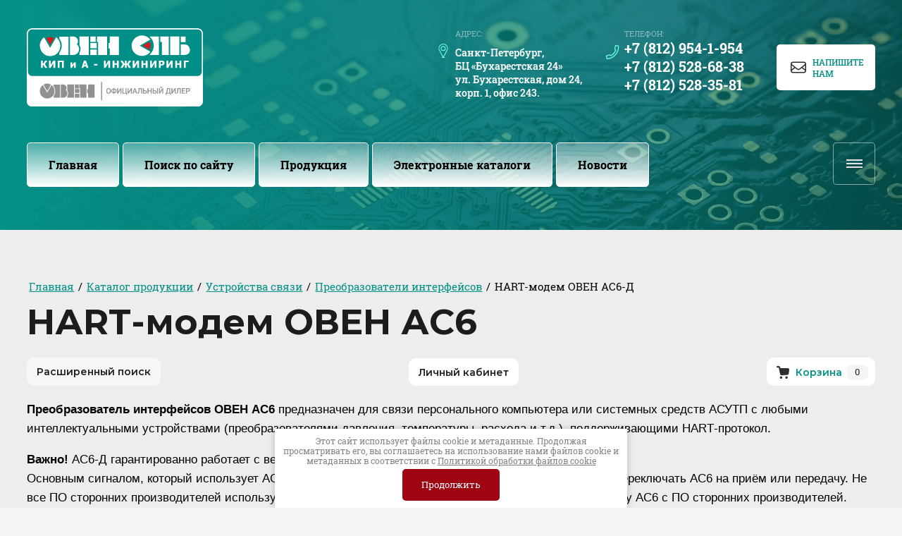

--- FILE ---
content_type: text/html; charset=utf-8
request_url: https://ovenspb.ru/nart-modem_oven_as6
body_size: 44828
content:
<!DOCTYPE html>
<html lang='ru'>
<head>
<link rel="preload" href="/g/fonts/roboto_slab/roboto_slab-t.woff2" as="font" crossorigin>
<link rel="preload" href="/g/fonts/roboto_slab/roboto_slab-e-l.woff2" as="font" crossorigin>
<link rel="preload" href="/g/fonts/roboto_slab/roboto_slab-l.woff2" as="font" crossorigin>
<link rel="preload" href="/g/fonts/roboto_slab/roboto_slab-r.woff2" as="font" crossorigin>
<link rel="preload" href="/g/fonts/roboto_slab/roboto_slab-m.woff2" as="font" crossorigin>
<link rel="preload" href="/g/fonts/roboto_slab/roboto_slab-s-b.woff2" as="font" crossorigin>
<link rel="preload" href="/g/fonts/roboto_slab/roboto_slab-b.woff2" as="font" crossorigin>
<link rel="preload" href="/g/fonts/roboto_slab/roboto_slab-e-b.woff2" as="font" crossorigin>
<link rel="preload" href="/g/fonts/roboto_slab/roboto_slab-bl.woff2" as="font" crossorigin>
<link rel="preload" href="/g/fonts/exo_2/exo2-t.woff2" as="font" crossorigin>
<link rel="preload" href="/g/fonts/exo_2/exo2-t-i.woff2" as="font" crossorigin>
<link rel="preload" href="/g/fonts/exo_2/exo2-e-l.woff2" as="font" crossorigin>
<link rel="preload" href="/g/fonts/exo_2/exo2-e-l-i.woff2" as="font" crossorigin>
<link rel="preload" href="/g/fonts/exo_2/exo2-l.woff2" as="font" crossorigin>
<link rel="preload" href="/g/fonts/exo_2/exo2-l-i.woff2" as="font" crossorigin>
<link rel="preload" href="/g/fonts/exo_2/exo2-r.woff2" as="font" crossorigin>
<link rel="preload" href="/g/fonts/exo_2/exo2-r-i.woff2" as="font" crossorigin>
<link rel="preload" href="/g/fonts/exo_2/exo2-m.woff2" as="font" crossorigin>
<link rel="preload" href="/g/fonts/exo_2/exo2-m-i.woff2" as="font" crossorigin>
<link rel="preload" href="/g/fonts/exo_2/exo2-s-b.woff2" as="font" crossorigin>
<link rel="preload" href="/g/fonts/exo_2/exo2-s-b-i.woff2" as="font" crossorigin>
<link rel="preload" href="/g/fonts/exo_2/exo2-b.woff2" as="font" crossorigin>
<link rel="preload" href="/g/fonts/exo_2/exo2-b-i.woff2" as="font" crossorigin>
<link rel="preload" href="/g/fonts/exo_2/exo2-e-b.woff2" as="font" crossorigin>
<link rel="preload" href="/g/fonts/exo_2/exo2-e-b-i.woff2" as="font" crossorigin>
<link rel="preload" href="/g/fonts/exo_2/exo2-bl.woff2" as="font" crossorigin>
<link rel="preload" href="/g/fonts/exo_2/exo2-bl-i.woff2" as="font" crossorigin>
<link rel="preload" href="/g/fonts/montserrat/montserrat-t.woff2" as="font" crossorigin>
<link rel="preload" href="/g/fonts/montserrat/montserrat-t-i.woff2" as="font" crossorigin>
<link rel="preload" href="/g/fonts/montserrat/montserrat-e-l.woff2" as="font" crossorigin>
<link rel="preload" href="/g/fonts/montserrat/montserrat-e-l-i.woff2" as="font" crossorigin>
<link rel="preload" href="/g/fonts/montserrat/montserrat-l.woff2" as="font" crossorigin>
<link rel="preload" href="/g/fonts/montserrat/montserrat-l-i.woff2" as="font" crossorigin>
<link rel="preload" href="/g/fonts/montserrat/montserrat-r.woff2" as="font" crossorigin>
<link rel="preload" href="/g/fonts/montserrat/montserrat-r-i.woff2" as="font" crossorigin>
<link rel="preload" href="/g/fonts/montserrat/montserrat-m.woff2" as="font" crossorigin>
<link rel="preload" href="/g/fonts/montserrat/montserrat-m-i.woff2" as="font" crossorigin>
<link rel="preload" href="/g/fonts/montserrat/montserrat-s-b.woff2" as="font" crossorigin>
<link rel="preload" href="/g/fonts/montserrat/montserrat-s-b-i.woff2" as="font" crossorigin>
<link rel="preload" href="/g/fonts/montserrat/montserrat-b.woff2" as="font" crossorigin>
<link rel="preload" href="/g/fonts/montserrat/montserrat-b-i.woff2" as="font" crossorigin>
<link rel="preload" href="/g/fonts/montserrat/montserrat-e-b.woff2" as="font" crossorigin>
<link rel="preload" href="/g/fonts/montserrat/montserrat-e-b-i.woff2" as="font" crossorigin>
<link rel="preload" href="/g/fonts/montserrat/montserrat-bl.woff2" as="font" crossorigin>
<link rel="preload" href="/g/fonts/montserrat/montserrat-bl-i.woff2" as="font" crossorigin>

<link rel="stylesheet" href="/t/v109/images/mosaic/designs/design-iaewqbhep-1735123459_styles.css" type="text/css"/>
<meta charset="utf-8">
<meta name="robots" content="all">
<title>НАRТ-модем ОВЕН АС6 купить со склада - ОВЕН СПБ</title>
<meta name="description" content="НАRТ-модем ОВЕН АС6 для связи персонального компьютера или системных средств АСУТП с любыми интеллектуальными устройствами поддерживающими НАRТ-протокол. Подбор оборудования. Доставка по РФ">
<meta name="keywords" content="НАRТ-модем, ОВЕН, АС6, купить, кип прибор">
<meta name="viewport" content="width=device-width, initial-scale=1">
<meta name="format-detection" content="telephone=no">


<script>
 var mapKeys = {
     google: "",
     yandex: ""
 };
 var mosaicDesignId = 13558909;
 var mosaicDesignPrefix = 'iaewqbhep-1735123459';
 var mosaicTimeZone = 'Europe/Moscow';
</script>


<link rel="stylesheet" href="/g/s3/mosaic/css/ms_site_default.css">
<script src="/g/libs/jquery/1.10.2/jquery.min.js"></script>

 	<script src="/g/s3/mosaic/js/do/do.js?rnd=1768787458"></script>
	<link rel="stylesheet" href="/g/css/styles_articles_tpl.css">
	<link rel="stylesheet" href="/g/s3/mosaic/css/animate.css">
	<link rel="stylesheet" href="/t/v109/images/mosaic/modules_patch.scss.css?rnd=1768787458">
	<script src="/g/s3/misc/form/1.2.0/s3.form.js"></script>

<meta name="yandex-verification" content="5856cf6031b04681" />
<meta name="yandex-verification" content="5856cf6031b04681" />
<meta name="google-site-verification" content="4Yx84-byO7ZLFJRoOub2NUb23YQGvbZKJchHgN5fAu0" />
<link rel='stylesheet' type='text/css' href='/shared/highslide-4.1.13/highslide.min.css'/>
<script type='text/javascript' src='/shared/highslide-4.1.13/highslide-full.packed.js'></script>
<script type='text/javascript'>
hs.graphicsDir = '/shared/highslide-4.1.13/graphics/';
hs.outlineType = null;
hs.showCredits = false;
hs.lang={cssDirection:'ltr',loadingText:'Загрузка...',loadingTitle:'Кликните чтобы отменить',focusTitle:'Нажмите чтобы перенести вперёд',fullExpandTitle:'Увеличить',fullExpandText:'Полноэкранный',previousText:'Предыдущий',previousTitle:'Назад (стрелка влево)',nextText:'Далее',nextTitle:'Далее (стрелка вправо)',moveTitle:'Передвинуть',moveText:'Передвинуть',closeText:'Закрыть',closeTitle:'Закрыть (Esc)',resizeTitle:'Восстановить размер',playText:'Слайд-шоу',playTitle:'Слайд-шоу (пробел)',pauseText:'Пауза',pauseTitle:'Приостановить слайд-шоу (пробел)',number:'Изображение %1/%2',restoreTitle:'Нажмите чтобы посмотреть картинку, используйте мышь для перетаскивания. Используйте клавиши вперёд и назад'};</script>

            <!-- 46b9544ffa2e5e73c3c971fe2ede35a5 -->
            <script src='/shared/s3/js/lang/ru.js'></script>
            <script src='/shared/s3/js/common.min.js'></script>
        <link rel='stylesheet' type='text/css' href='/shared/s3/css/calendar.css' /><link rel="icon" href="/favicon.png" type="image/png">
	<link rel="apple-touch-icon" href="/thumb/2/LWXycLAsrYVHUeczKuvz_w/r/favicon.png">
	<link rel="apple-touch-icon" sizes="57x57" href="/thumb/2/cSiQoKjZkTMIo0ziQoXd3Q/57c57/favicon.png">
	<link rel="apple-touch-icon" sizes="60x60" href="/thumb/2/ADHYAP_QOPaTX7kCwZk1yQ/60c60/favicon.png">
	<link rel="apple-touch-icon" sizes="72x72" href="/thumb/2/NUeGOwT7ccqi0vKCk5c7CQ/72c72/favicon.png">
	<link rel="apple-touch-icon" sizes="76x76" href="/thumb/2/hXphuvuCGMlCNmPwtBK8JQ/76c76/favicon.png">
	<link rel="apple-touch-icon" sizes="114x114" href="/thumb/2/eu_DCr8HaH-4Fl9Q5T1Yug/114c114/favicon.png">
	<link rel="apple-touch-icon" sizes="120x120" href="/thumb/2/3MmgBXK7FEpfGfzqoDIQig/120c120/favicon.png">
	<link rel="apple-touch-icon" sizes="144x144" href="/thumb/2/j9LDtrtN_JRbLahuwp6tEA/144c144/favicon.png">
	<link rel="apple-touch-icon" sizes="152x152" href="/thumb/2/hJpSN6oEQd3e9064W7B_Jg/152c152/favicon.png">
	<link rel="apple-touch-icon" sizes="180x180" href="/thumb/2/f_vyPxiafrQ-f6zkloMaLQ/180c180/favicon.png">
	
	<meta name="msapplication-TileImage" content="/thumb/2/bmMZwZpxmRExzY98ed18Wg/c/favicon.png">
	<meta name="msapplication-square70x70logo" content="/thumb/2/u4ZCgXlIt0M0m6gZuZtRyQ/70c70/favicon.png">
	<meta name="msapplication-square150x150logo" content="/thumb/2/foNNC3kvbPYBac4AKEENng/150c150/favicon.png">
	<meta name="msapplication-wide310x150logo" content="/thumb/2/4xXaTyEaqfQGm4mLgRUUfg/310c150/favicon.png">
	<meta name="msapplication-square310x310logo" content="/thumb/2/rmdEXcb0zBLSx3J7TTuAiw/310c310/favicon.png">

<!--s3_require-->
<link rel="stylesheet" href="/g/basestyle/1.0.1/user/user.css" type="text/css"/>
<link rel="stylesheet" href="/g/basestyle/1.0.1/user/user.blue.css" type="text/css"/>
<script type="text/javascript" src="/g/basestyle/1.0.1/user/user.js" async></script>
<link rel="stylesheet" href="/t/v109/images/mosaic/symbols/symbol-ihvs6s926_styles.css" type="text/css"/>
<link rel="stylesheet" href="/t/v109/images/mosaic/symbols/symbol-islmli89w_styles.css" type="text/css"/>
<link rel="stylesheet" href="/t/v109/images/mosaic/symbols/symbol-iz1k2ahik_styles.css" type="text/css"/>

<link rel="stylesheet" href="/t/v109/images/mosaic/symbols/symbol-iix7kvwqt_styles.css" type="text/css"/>
<script type="text/javascript" src="/t/v109/images/site.addons.js"></script>
<link rel="stylesheet" href="/t/v109/images/site.addons.scss.css" type="text/css"/>
<link rel="stylesheet" href="/t/v109/images/mosaic/symbols/symbol-iwrgwxjue_styles.css" type="text/css"/>
<link rel="stylesheet" href="/t/v109/images/mosaic/symbols/symbol-iyj4cmfeu_styles.css" type="text/css"/>
<link rel="stylesheet" href="/t/v109/images/mosaic/symbols/symbol-ijz22vgxn_styles.css" type="text/css"/>
<!--/s3_require-->




			<link id="mosaic-theme-css" rel="stylesheet" href="/t/v109/images/mosaic/themes/iaewqbhep-1735123459_theme-iegyye1ih.css">
	</head>
<body>
<div class='mosaic-wrap'>
<div class='root root--u-iaewqbhep' id='iaewqbhep_0'>
<div class='mosaic-s3-include mosaic-s3-include--u-i5y3hozlw' id='i5y3hozlw_0'>
<!-- Shop init -->
			
		
		
		
			<link rel="stylesheet" type="text/css" href="/g/shop2v2/default/css/theme.less.css">		
			<script type="text/javascript" src="/g/shop2v2/default/js/shop2v2-plugins.js"></script>
		
			<script type="text/javascript" src="/g/shop2v2/default/js/shop2.2.min.js"></script>
		
	<script type="text/javascript">shop2.init({"productRefs": null,"apiHash": {"getSearchMatches":"b148475c5bb721398730264e82f47458","getFolderCustomFields":"e3273aa33b5652bac7fd8b0fc8093716","getProductListItem":"73fc2039ce0c9efed0387326a15c5114","cartAddItem":"997b771436056314ab385f33a75eaddb","cartRemoveItem":"775bc66cfcb06dcd1ec06e15cc4a41c1","cartUpdate":"5352d7f6db01736c1045858c7f8eb63a","cartRemoveCoupon":"7b43ee1b6e93e8126d9bf21082b46b10","cartAddCoupon":"b27cfd5b2019644a5944bff574a86434","deliveryCalc":"9464157d3bdc2657f2edf3dd2bf68ce9","printOrder":"bc628b7f6a8aefe868ca0828645cb6fe","cancelOrder":"b7d5ea20af172a430f04687c51b2da83","cancelOrderNotify":"54dad1851c9a825d2d8c8e9e30fd9998","repeatOrder":"d41923149ff3786b691137b42b32d0b8","paymentMethods":"80c7b3325615f100520f21a2701c8ca5","compare":"f9abda8e8b5894e0e51b5740d28baf6d","getPromoProducts":"cc2ead4e03775ec1be38c8190f8ababc"},"hash": null,"verId": 237365,"mode": "","step": "","uri": "/magazin-meyertec","IMAGES_DIR": "/d/","my": {"gr_show_nav_btns":true,"show_sections":false,"new_alias":"\u041d\u043e\u0432\u0438\u043d\u043a\u0430","special_alias":"\u0421\u043a\u0438\u0434\u043a\u0430","buy_alias":"\u0412 \u043a\u043e\u0440\u0437\u0438\u043d\u0443","search_form_btn":"\u041d\u0430\u0439\u0442\u0438","gr_filter_sorting_by":"\u0421\u043e\u0440\u0442\u0438\u0440\u043e\u0432\u0430\u0442\u044c \u043f\u043e","gr_by_price_asc":"\u0426\u0435\u043d\u0435 (\u0432\u043e\u0437\u0440\u0430\u0441\u0442\u0430\u043d\u0438\u044e)","gr_by_price_desc":"\u0426\u0435\u043d\u0435 (\u0443\u0431\u044b\u0432\u0430\u043d\u0438\u044e)","gr_by_name_asc":"\u041d\u0430\u0437\u0432\u0430\u043d\u0438\u044e \u043e\u0442 \u0410","gr_by_name_desc":"\u041d\u0430\u0437\u0432\u0430\u043d\u0438\u044e \u043e\u0442 \u042f","buy_mod":true,"buy_kind":true,"gr_hide_no_amount_rating":true,"on_shop2_btn":true,"gr_auth_placeholder":true,"gr_cart_preview_order":"\u041e\u0444\u043e\u0440\u043c\u0438\u0442\u044c","gr_show_collcetions_amount":true,"gr_kinds_slider":true,"gr_cart_titles":true,"gr_filter_remodal":true,"gr_filter_range_slider":true,"gr_search_range_slider":true,"gr_login_placeholered":true,"gr_add_to_compare_text":"\u0421\u0440\u0430\u0432\u043d\u0438\u0442\u044c","gr_search_form_title":"\u0420\u0430\u0441\u0448\u0438\u0440\u0435\u043d\u043d\u044b\u0439 \u043f\u043e\u0438\u0441\u043a","gr_filter_reset_text":"\u041e\u0447\u0438\u0441\u0442\u0438\u0442\u044c","gr_filter_max_count":"6","gr_filter_select_btn":"\u0415\u0449\u0435","gr_show_more_btn_class":" ","gr_only_filter_result":true,"gr_result_wrap":true,"gr_filter_fount":"\u0422\u043e\u0432\u0430\u0440\u043e\u0432 \u043d\u0430\u0439\u0434\u0435\u043d\u043e:","gr_view_class":" view_click view_opened view-1","gr_folder_items":true,"gr_pagelist_only_icons":true,"gr_h1_in_column":true,"gr_vendor_in_thumbs":true,"gr_tabs_unwrapped":true,"gr_show_titles":true,"gr_hide_list_params":true,"gr_cart_auth_remodal":true,"gr_coupon_remodal":true,"gr_cart_reg_placeholder":true,"gr_options_more_btn":"\u041f\u043e\u043a\u0430\u0437\u0430\u0442\u044c \u043f\u0430\u0440\u0430\u043c\u0435\u0442\u0440\u044b","gr_cart_total_title":"\u0420\u0430\u0441\u0447\u0435\u0442","gr_show_options_text":"\u0412\u0441\u0435 \u043f\u0430\u0440\u0430\u043c\u0435\u0442\u0440\u044b","gr_cart_show_options_text":"\u0412\u0441\u0435 \u043f\u0430\u0440\u0430\u043c\u0435\u0442\u0440\u044b","gr_pluso_title":"\u041f\u043e\u0434\u0435\u043b\u0438\u0442\u044c\u0441\u044f","gr_to_compare_text":"\u0421\u0440\u0430\u0432\u043d\u0438\u0442\u044c","gr_compare_class":" ","show_flags_filter":true,"gr_search_old_color":true,"gr_new_pluso_share":true,"gr_cart_back":"\u0412\u0435\u0440\u043d\u0443\u0442\u044c\u0441\u044f \u0432 \u043c\u0430\u0433\u0430\u0437\u0438\u043d","gr_cart_clean_up":"\u041e\u0447\u0438\u0441\u0442\u0438\u0442\u044c \u043a\u043e\u0440\u0437\u0438\u043d\u0443","gr_has_amount_text":"\u0412 \u043d\u0430\u043b\u0438\u0447\u0438\u0438","gr_product_info_form":"\u0423\u0437\u043d\u0430\u0442\u044c \u043e \u043f\u043e\u0441\u0442\u0443\u043f\u043b\u0435\u043d\u0438\u0438","gr_product_list_main":true,"gr_collections_columns_class":true,"gr_sliders_autoplay":true,"gr_images_view":true,"gr_images_size":true,"gr_main_min_js":true,"gr_theme_min_css":true},"shop2_cart_order_payments": 1,"cf_margin_price_enabled": 0,"maps_yandex_key":"","maps_google_key":""});</script>
<style type="text/css">.product-item-thumb {width: 400px;}.product-item-thumb .product-image, .product-item-simple .product-image {height: 400px;width: 400px;}.product-item-thumb .product-amount .amount-title {width: 304px;}.product-item-thumb .product-price {width: 350px;}.shop2-product .product-side-l {width: 400px;}.shop2-product .product-image {height: 400px;width: 400px;}.shop2-product .product-thumbnails li {width: 123px;height: 123px;}</style>
<!-- Shop init -->

<!-- Custom styles -->
<link rel="stylesheet" href="/g/libs/jqueryui/datepicker-and-slider/css/jquery-ui.css">
<link rel="stylesheet" href="/g/libs/lightgallery/v1.2.19/lightgallery.css">
<link rel="stylesheet" href="/g/libs/remodal/css/remodal.css">
<link rel="stylesheet" href="/g/libs/remodal/css/remodal-default-theme.css">
<!-- Custom styles -->

<!-- Custom js -->
<script src="/g/libs/jquery-responsive-tabs/1.6.3/jquery.responsiveTabs.min.js" charset="utf-8"></script>
<script src="/g/libs/jquery-match-height/0.7.2/jquery.matchHeight.min.js" charset="utf-8"></script>
<script src="/g/libs/jqueryui/datepicker-and-slider/js/jquery-ui.min.js" charset="utf-8"></script>
<script src="/g/libs/jqueryui/touch_punch/jquery.ui.touch_punch.min.js" charset="utf-8"></script>
<script src="//cdn.jsdelivr.net/npm/jquery-columnizer@1.6.3/src/jquery.columnizer.min.js"></script>
<script src="/g/libs/lightgallery/v1.2.19/lightgallery.js" charset="utf-8"></script>
<script src="/g/libs/jquery-slick/1.9.0/slick.min.js" charset="utf-8"></script>
<script src="/g/libs/remodal/js/remodal.js" charset="utf-8"></script>

<!-- Custom js -->

<!-- Site js -->
<script src="/g/s3/misc/form/shop-form/shop-form-minimal.js" charset="utf-8"></script>
<script src="/g/templates/shop2/2.111.2/js/plugins.js" charset="utf-8"></script>

			<script src="/g/templates/shop2/2.111.2/2.2.111-1/js/shop_main.min.js" charset="utf-8"></script>
	
<!-- Site js -->


<link rel="stylesheet" href="/t/v109/images/css/theme.scss.css">
<link rel="stylesheet" href="/t/v109/images/site.addons2.scss.css">

<!-- Site js -->


</div>

<div class='mosaic-popup mosaic-popup--u-iz1k2ahik' id='iz1k2ahik_0' data-do-popup='{"screen":{"wmshowpopup":false,"popupname":"","delay":0,"autoShow":"none","popup_data":{"ifbptju5v":{"ibezv9p9s":{"name":"title","type":"text","id":"ibezv9p9s"}},"ivwbcv1eh":{"i1nsuos5b":{"name":"title","type":"text","id":"i1nsuos5b"}},"ig0s4t8zq":{"ipun1ajlj":{"name":"title","type":"text","id":"ipun1ajlj"},"i3wt2iu6j":{"name":"Text Block","type":"text","id":"i3wt2iu6j"}}}}}'>
<div class='mosaic-popup__inner-bg mosaic-popup__inner-bg--u-isabz14x3' id='isabz14x3_0'>
<div class='mosaic-popup__inner-data mosaic-popup__inner-data--u-ixtwgsil4' id='ixtwgsil4_0'>
<div class='mosaic-popup__close mosaic-popup__close--u-i7j40wg6o' id='i7j40wg6o_0'>
<span class='svg_image svg_image--u-iz2qy9q9f' id='iz2qy9q9f_0' data-do-svg_image='{"screen":{"stretch":true}}'>
<svg xmlns="http://www.w3.org/2000/svg" width="10" height="10" viewBox="0 0 10 10" data-prefix="ihugrlre7"><path fill-rule="evenodd" d="M10 .71L9.29 0 5 4.29.71 0 0 .71 4.29 5 0 9.29l.71.71L5 5.71 9.29 10l.71-.71L5.71 5z" clip-rule="evenodd"/></svg>
</span>
</div>
<div class='mosaic-form mosaic-form--u-ikqmetrmt' id='ikqmetrmt_0' data-do-form='{"screen":{"mode":"main","anketa_id":"75185109","initial_state":"{\"anketa_id\":\"75185109\",\"name\":\"\u041d\u0430\u043f\u0438\u0448\u0438\u0442\u0435 \u041d\u0430\u043c\",\"submit_name\":\"\u041e\u0442\u043f\u0440\u0430\u0432\u0438\u0442\u044c\",\"success_note\":\"\u0421\u043f\u0430\u0441\u0438\u0431\u043e! \u0424\u043e\u0440\u043c\u0430 \u043e\u0442\u043f\u0440\u0430\u0432\u043b\u0435\u043d\u0430\",\"tag_id\":\"ikqmetrmt\",\"symbol_id\":\"symbol-iz1k2ahik\",\"change\":false,\"dictionaries\":{\"il9mwmzpd\":{\"dictionary_id\":288331909,\"name\":\"\u041f\u0440\u043e\u0434\u0443\u043a\u0446\u0438\u044f\",\"type_id\":14,\"required\":\"\",\"alias\":\"field_288331909\",\"note\":\"\",\"variants\":[],\"params_value\":\"\",\"validator\":\"\",\"change\":false},\"i8bv4yc5j\":{\"dictionary_id\":288332109,\"name\":\"\u0421\u0442\u0440\u043e\u043a\u0430 \u0432\u0432\u043e\u0434\u0430:\",\"type_id\":1,\"required\":false,\"alias\":\"field_288332109\",\"note\":\"\",\"variants\":[],\"params_value\":\"\",\"validator\":\"\",\"change\":false},\"iey8sisab\":{\"dictionary_id\":288332309,\"name\":\"\u0422\u0435\u043b\u0435\u0444\u043e\u043d:\",\"type_id\":15,\"required\":true,\"alias\":\"phone\",\"note\":\"\",\"variants\":[],\"params_value\":\"\",\"validator\":\"__phone__\",\"change\":false},\"i045s58lc\":{\"dictionary_id\":288332509,\"name\":\"E-mail:\",\"type_id\":13,\"required\":true,\"alias\":\"email\",\"note\":\"\",\"variants\":[],\"params_value\":\"\",\"validator\":\"__email__\",\"change\":false},\"iqyyd8l98\":{\"dictionary_id\":288332709,\"name\":\"\u041e\u0431\u043b\u0430\u0441\u0442\u044c \u0432\u0432\u043e\u0434\u0430:\",\"type_id\":2,\"required\":false,\"alias\":\"field_288332709\",\"note\":\"\",\"variants\":[],\"params_value\":\"\",\"validator\":\"\",\"change\":false},\"ij73cu0x9\":{\"dictionary_id\":288332909,\"name\":\"\u041f\u043e\u0434\u0442\u0432\u0435\u0440\u0436\u0434\u0430\u044f, \u0447\u0442\u043e \u044f \u043e\u0437\u043d\u0430\u043a\u043e\u043c\u043b\u0435\u043d \",\"type_id\":7,\"required\":false,\"alias\":\"field_288332909\",\"note\":\"\",\"variants\":[],\"params_value\":\"\",\"validator\":\"\",\"change\":false}}}","nativeStyle":false,"showTitleAfterSend":false}}'>
<form id="igs544757_0" action="#" class="mosaic-form__form mosaic-form__form--u-igs544757" data-s3-anketa-id="75185109"><div id="iitrrmnhu_0" class="mosaic-form__title mosaic-form__title--u-iitrrmnhu"><span class="text-block-wrap-div">Напишите Нам</span></div><div id="il9mwmzpd_0" data-type-field="input_hidden" data-field-position="0" class="mosaic-form__field mosaic-form__field--u-il9mwmzpd" data-do-input_hidden='{"screen":{"type_id":14,"dictionary_id":288331909,"alias":"field_288331909","value_from":{"ig0s4t8zq":{"name":"Text Block","type":"text","id":"i3wt2iu6j"}}}}'><div id="io7xg3p2k_0" class="mosaic-form__hidden-container mosaic-form__hidden-container--u-io7xg3p2k"><div id="inrn7h248_0" class="mosaic-form__header mosaic-form__header--u-inrn7h248"><span id="icrc0tcb8_0" class="mosaic-form__name mosaic-form__name--u-icrc0tcb8"><span class="text-block-wrap-div">Продукция</span></span></div><input id="i0mqr8u2p_0" type="hidden" class="mosaic-form__hidden-input mosaic-form__hidden-input--u-i0mqr8u2p"></div></div><div id="i8bv4yc5j_0" data-type-field="text" data-field-position="1" class="mosaic-form__field mosaic-form__field--u-i8bv4yc5j" data-do-input='{"screen":{"type_id":1,"type_field":"text","required":false,"maxlength":100,"dictionary_id":288332109,"alias":"field_288332109"}}'><!--noindex--><div id="iydgb5j25_0" class="mosaic-form__error mosaic-form__error--u-iydgb5j25 is-removed" data-nosnippet=""><span class="text-block-wrap-div">это поле обязательно для заполнения</span></div><!--/noindex--><div id="i30o0se2j_0" class="mosaic-form__header mosaic-form__header--u-i30o0se2j is-removed"><span id="iop7co5r2_0" class="mosaic-form__name mosaic-form__name--u-iop7co5r2"><span class="text-block-wrap-div">Строка ввода:</span></span><span id="ix6x7tk5t_0" class="mosaic-form__required mosaic-form__required--u-ix6x7tk5t is-removed"><span class="text-block-wrap-div">*
    </span></span></div><div id="i95n7ry3l_0" class="mosaic-form__body mosaic-form__body--u-i95n7ry3l"><div id="iiiy58wwi_0" class="mosaic-form__icon mosaic-form__icon--u-iiiy58wwi"><span id="ir78xqami_0" class="svg_image svg_image--u-ir78xqami"><svg xmlns="http://www.w3.org/2000/svg" width="86.12" height="86.125" viewBox="0 0 86.12 86.125" data-prefix="ij4rjb4cx"><path data-name="Shape 1 copy 6" d="M83.24 86.125H2.87A2.873 2.873 0 0 1 0 83.254a42.964 42.964 0 0 1 19.52-36.035 2.869 2.869 0 0 1 3.5.276 29.718 29.718 0 0 0 40.07 0 2.892 2.892 0 0 1 3.51-.276 42.954 42.954 0 0 1 19.51 36.035 2.867 2.867 0 0 1-2.87 2.871zM65.2 53.24a35.442 35.442 0 0 1-44.28 0A37.216 37.216 0 0 0 5.85 80.384h74.41A37.172 37.172 0 0 0 65.2 53.24zm3.24-27.85A25.385 25.385 0 1 1 43.06.001 25.416 25.416 0 0 1 68.44 25.39zm-45.02 0A19.64 19.64 0 1 0 43.06 5.743 19.666 19.666 0 0 0 23.42 25.39z" fill-rule="evenodd" class="path-imrn5ecil"></path></svg></span></div><input id="ixpfk7i3h_0" type="text" placeholder="Ваше имя" class="mosaic-form__text mosaic-form__text--u-ixpfk7i3h"></div><div id="ikuof1d1t_0" class="mosaic-form__note mosaic-form__note--u-ikuof1d1t is-removed"></div></div><div id="iey8sisab_0" data-type-field="phone" data-field-position="2" class="mosaic-form__field mosaic-form__field--u-iey8sisab" data-do-input_phone='{"screen":{"type_id":15,"required":true,"dictionary_id":288332309,"validator":"__phone__","alias":"phone"}}'><!--noindex--><div id="ixvcmxlrt_0" class="mosaic-form__error mosaic-form__error--u-ixvcmxlrt is-removed" data-nosnippet=""><span class="text-block-wrap-div">это поле обязательно для заполнения</span></div><!--/noindex--><div id="ip8uwltd4_0" class="mosaic-form__header mosaic-form__header--u-ip8uwltd4 is-removed"><span id="igvipuyxa_0" class="mosaic-form__name mosaic-form__name--u-igvipuyxa"><span class="text-block-wrap-div">Телефон:</span></span><span id="ievqe6ypv_0" class="mosaic-form__required mosaic-form__required--u-ievqe6ypv"><span class="text-block-wrap-div">*
    </span></span></div><div id="i72bkfqqm_0" class="mosaic-form__body mosaic-form__body--u-i72bkfqqm"><div id="ic9immto0_0" class="mosaic-form__icon mosaic-form__icon--u-ic9immto0"><span id="io6exlg3u_0" class="svg_image svg_image--u-io6exlg3u"><svg xmlns="http://www.w3.org/2000/svg" width="92.25" height="99.407" viewBox="0 0 92.25 99.407" data-prefix="i55pgpekw"><path data-name="Shape 3 copy 4" d="M8.77 99.416l-1.02-.006a3.34 3.34 0 0 1-3.21-2.6L.1 77.252a3.345 3.345 0 0 1 2.12-3.88l19.37-6.984a8.823 8.823 0 0 1 3.16-.555c4.09 0 8.21 2.572 10.41 4.21 11.23-4.6 27.23-22.216 30.57-33.658-2.49-2.593-6.66-7.887-5.28-13.133l4.64-20.656A3.322 3.322 0 0 1 68.7.007l19.94 2.1a3.33 3.33 0 0 1 2.96 2.88c3.01 22.591-4.64 46.257-21 64.933C54.19 88.669 31.65 99.416 8.77 99.416zm-1.5-20.765l3.19 14.067c20.38-.517 40.38-10.363 55.12-27.192 14.45-16.507 21.55-37.161 19.7-57.055L70.95 6.959 66.94 24.83c-.53 2.038 2.4 5.924 4.71 7.991a3.364 3.364 0 0 1 1.06 3.108C70 50.357 49.83 72.623 35.51 77.006a3.332 3.332 0 0 1-3.19-.7c-1.67-1.466-5.2-3.8-7.57-3.8a2.244 2.244 0 0 0-.82.132z" fill-rule="evenodd" class="path-irwrcux8b"></path></svg></span></div><input id="ikg8x4qcd_0" type="tel" placeholder="Телефон *" class="mosaic-form__text mosaic-form__text--u-ikg8x4qcd"></div><div id="ifgit9p9q_0" class="mosaic-form__note mosaic-form__note--u-ifgit9p9q is-removed"></div></div><div id="i045s58lc_0" data-type-field="email" data-field-position="3" class="mosaic-form__field mosaic-form__field--u-i045s58lc" data-do-input_email='{"screen":{"type_id":13,"required":true,"dictionary_id":288332509,"validator":"__email__","alias":"email"}}'><!--noindex--><div id="ifncjxh1p_0" class="mosaic-form__error mosaic-form__error--u-ifncjxh1p is-removed" data-nosnippet=""><span class="text-block-wrap-div">это поле обязательно для заполнения</span></div><!--/noindex--><div id="iu8cnosnc_0" class="mosaic-form__header mosaic-form__header--u-iu8cnosnc is-removed"><span id="ikay7nuqs_0" class="mosaic-form__name mosaic-form__name--u-ikay7nuqs"><span class="text-block-wrap-div">E-mail:</span></span><span id="izgpgf0ym_0" class="mosaic-form__required mosaic-form__required--u-izgpgf0ym"><span class="text-block-wrap-div">*
    </span></span></div><div id="iw5sy58r2_0" class="mosaic-form__body mosaic-form__body--u-iw5sy58r2"><div id="i1v4glc7y_0" class="mosaic-form__icon mosaic-form__icon--u-i1v4glc7y"><span id="ij0d67acv_0" class="svg_image svg_image--u-ij0d67acv"><svg xmlns="http://www.w3.org/2000/svg" width="86.094" height="63.156" viewBox="0 0 86.094 63.156" data-prefix="i2tnc29o4"><path data-name="Shape 1 copy" d="M71.742 63.144H14.336A14.369 14.369 0 0 1-.015 48.79V14.34A14.369 14.369 0 0 1 14.336-.014h57.406A14.369 14.369 0 0 1 86.093 14.34v34.45a14.369 14.369 0 0 1-14.351 14.354zM14.336 57.4h57.406a8.6 8.6 0 0 0 8.482-7.335L61.669 35.239l-9.674 7.732a14.267 14.267 0 0 1-17.916 0l-9.674-7.731L5.852 50.068a8.6 8.6 0 0 0 8.484 7.332zM5.725 42.818l14.083-11.256L5.725 20.307V42.82zM71.742 5.726H14.336a8.6 8.6 0 0 0-8.482 7.335l31.809 25.423a8.57 8.57 0 0 0 10.752 0l31.809-25.423a8.6 8.6 0 0 0-8.482-7.333zm8.611 14.581L66.269 31.565l14.085 11.257V20.309z" fill-rule="evenodd" class="path-iv1alkng3"></path></svg></span></div><input id="iotiq4ugs_0" type="email" placeholder="E-mail *" class="mosaic-form__text mosaic-form__text--u-iotiq4ugs"></div><div id="ihetuvfvo_0" class="mosaic-form__note mosaic-form__note--u-ihetuvfvo is-removed"></div></div><div id="iqyyd8l98_0" data-type-field="textarea" data-field-position="4" class="mosaic-form__field mosaic-form__field--u-iqyyd8l98" data-do-textarea='{"screen":{"type_id":2,"type_field":"textarea","required":false,"dictionary_id":288332709,"alias":"field_288332709"}}'><!--noindex--><div id="ido7hcasj_0" class="mosaic-form__error mosaic-form__error--u-ido7hcasj is-removed" data-nosnippet=""><span class="text-block-wrap-div">это поле обязательно для заполнения</span></div><!--/noindex--><div id="idukbgw35_0" class="mosaic-form__header mosaic-form__header--u-idukbgw35 is-removed"><span id="i35q5ohhz_0" class="mosaic-form__name mosaic-form__name--u-i35q5ohhz"><span class="text-block-wrap-div">Область ввода:</span></span><span id="idu27ss9y_0" class="mosaic-form__required mosaic-form__required--u-idu27ss9y is-removed"><span class="text-block-wrap-div">*
    </span></span></div><div id="ijtquexdi_0" class="mosaic-form__body mosaic-form__body--u-ijtquexdi"><div id="iffro03oi_0" class="mosaic-form__icon mosaic-form__icon--u-iffro03oi"><span id="iazi30swc_0" class="svg_image svg_image--u-iazi30swc"><svg xmlns="http://www.w3.org/2000/svg" width="86.094" height="86.125" viewBox="0 0 86.094 86.125" data-prefix="ip3uii1rs"><path data-name="Shape 1 copy 23" d="M.853 62.915l54.3-54.314 6.09-6.088a8.621 8.621 0 0 1 12.18 0l10.15 10.148a8.625 8.625 0 0 1 0 12.185l-55.5 55.5H83.22a2.87 2.87 0 0 1 0 5.74H21.295a1.2 1.2 0 0 1-.183.04l-18.23-.01a2.872 2.872 0 0 1-2.869-2.87v-18.3a2.883 2.883 0 0 1 .217-1.09 2.84 2.84 0 0 1 .623-.941zm56.331-48.22l-50.24 50.25 5.074 5.08 50.249-50.26zm22.33 6.09a2.885 2.885 0 0 0 0-4.07L69.364 6.571a2.876 2.876 0 0 0-4.06 0l-4.06 4.059 7.1 7.1c0 .01 0 .01.01.01v.01l7.1 7.1zm-58.37 58.37l50.246-50.25-5.07-5.08-50.25 50.26zm-15.395 1.22h8.5l-8.5-8.5v8.5z" fill-rule="evenodd" class="path-i756pvb9r"></path></svg></span></div><textarea id="in7vj5nc1_0" placeholder="Комментарий" class="mosaic-form__textarea mosaic-form__textarea--u-in7vj5nc1"></textarea></div><div id="io7tpto4c_0" class="mosaic-form__note mosaic-form__note--u-io7tpto4c is-removed"></div></div><div id="ij73cu0x9_0" data-type-field="checkbox" data-field-position="5" class="mosaic-form__field mosaic-form__field--u-ij73cu0x9" data-do-checkbox='{"screen":{"type_id":7,"required":false,"dictionary_id":288332909,"alias":"field_288332909"}}'><!--noindex--><div id="ibl8omz49_0" class="mosaic-form__error mosaic-form__error--u-ibl8omz49 is-removed" data-nosnippet=""><span class="text-block-wrap-div">это поле обязательно для заполнения</span></div><!--/noindex--><div id="ihd6w528p_0" class="mosaic-form__header mosaic-form__header--u-ihd6w528p is-removed"><span id="i8g75jtjw_0" class="mosaic-form__name mosaic-form__name--u-i8g75jtjw"><span class="text-block-wrap-div">Подтверждая, что я ознакомлен </span></span><span id="i4olqr6kg_0" class="mosaic-form__required mosaic-form__required--u-i4olqr6kg is-removed"><span class="text-block-wrap-div">*
    </span></span></div><label id="iclyjnj8i_0" class="mosaic-form__label mosaic-form__label--u-iclyjnj8i"><input id="i0awq658w_0" type="checkbox" value="Я выражаю согласие на передачу и обработку персональных данных в соответствии с Политикой конфиденциальности (согласно категориям и целям, поименованным в п. 4.2.1)" class="mosaic-form__checkbox mosaic-form__checkbox--u-i0awq658w"><span id="ieqmjhnnl_0" class="mosaic-form__checkbox-icon mosaic-form__checkbox-icon--u-ieqmjhnnl"></span><span id="ickv304mx_0" class="mosaic-form__value mosaic-form__value--u-ickv304mx"><span class="text-block-wrap-div">Я выражаю <a data-url="/users?mode=agreement" href="/users?mode=agreement" target="_self">согласие на передачу и обработку персональных данных</a> в соответствии с <a data-url="/politika-konfidencialnosti" href="/politika-konfidencialnosti" target="_self">Политикой конфиденциальности</a> (согласно категориям и целям, поименованным в п. 4.2.1)</span></span></label><div id="iuot1isb8_0" class="mosaic-form__note mosaic-form__note--u-iuot1isb8 is-removed"></div></div><button id="ir9rj2dlm_0" class="mosaic-form__button mosaic-form__button--u-ir9rj2dlm"><span id="ioivecp3u_0" class="button__text button__text--u-ioivecp3u"><span class="text-block-wrap-div">Отправить</span></span></button><re-captcha data-captcha="recaptcha"
     data-name="captcha"
     data-sitekey="6LcNwrMcAAAAAOCVMf8ZlES6oZipbnEgI-K9C8ld"
     data-lang="ru"
     data-rsize="invisible"
     data-type="image"
     data-theme="light"></re-captcha></form><!--noindex--><div id="ihhjtk73b_0" class="mosaic-form__success mosaic-form__success--u-ihhjtk73b is-removed" data-nosnippet=""><div id="i99beuw2v_0" class="mosaic-form__success__text mosaic-form__success__text--u-i99beuw2v"><span class="text-block-wrap-div">Спасибо! Форма отправлена</span></div></div><!--/noindex-->
</div>
</div>
</div>
</div><div class='section section--u-i1kdc5lde' id='i1kdc5lde_0' data-do-section='{"screen":{"scroll":false,"smooth":true}}'>

<div data-do-animation='[{"medias":["screen"],"event":"pageLoad","animation":{"name":"slideInDown","duration":1,"delay":0,"infinite":false,"loop":false}}]' class='container container--u-ihvs6s926' id='ihvs6s926_0'>
<div class='div div--u-iakwlk1jb' id='iakwlk1jb_0'>
<div class='div div--u-iwzjzpz6m' id='iwzjzpz6m_0'>
<div class='div div--u-i8hc2y9m1' id='i8hc2y9m1_0'>
<span class='svg_image svg_image--u-ine14dq4k' id='ine14dq4k_0' data-do-svg_image='{"screen":{"stretch":true}}'>
<svg xmlns="http://www.w3.org/2000/svg" width="78.656" height="119.094" viewBox="0 0 78.656 119.094" data-prefix="iajymzpkq"><path data-name="Shape 3 copy" d="M78.645 39.332a39.323 39.323 0 1 0-71.5 22.542l26.9 50.538h-4.552a3.339 3.339 0 0 0 0 6.678h20.032a3.339 3.339 0 0 0 0-6.678h-4.921L71.52 61.864a39.049 39.049 0 0 0 7.125-22.532zM65.722 58.541l-26.314 49.42h-.17l-26.3-49.41a3.34 3.34 0 0 0-.226-.364 32.642 32.642 0 1 1 53.237-.008 3.522 3.522 0 0 0-.227.362zm-26.4-38.547a20.474 20.474 0 1 0 20.474 20.473 20.5 20.5 0 0 0-20.473-20.473zm0 34.269a13.8 13.8 0 1 1 13.8-13.8 13.814 13.814 0 0 1-13.799 13.8z" fill-rule="evenodd" class="path-id7hgtqin"/></svg>
</span>
<div class='div div--u-idt4y70q2' id='idt4y70q2_0'>
<div class='heading heading--u-i47m8ldqo' id='i47m8ldqo_0'>
<span class='text-block-wrap-div' >Адрес:</span>
</div>
<div class='list list--u-iaf1n21mm' id='iaf1n21mm_0'>
<div class='list__item list__item--u-i5zuy854l' id='i5zuy854l_0'>
<div class='text text--u-iv3mb4lxy' id='iv3mb4lxy_0'>
<span class='text-block-wrap-div' >Санкт-Петербург,<br>БЦ «Бухарестская 24»<br>ул. Бухарестская, дом 24, корп. 1, офис 243.</span>
</div>
</div>
</div>
</div>
</div>
<div class='div div--u-ica5k0z3d' id='ica5k0z3d_0'>
<span class='svg_image svg_image--u-i1c505xd3' id='i1c505xd3_0' data-do-svg_image='{"screen":{"stretch":true}}'>
<svg xmlns="http://www.w3.org/2000/svg" width="92.25" height="99.407" viewBox="0 0 92.25 99.407" data-prefix="imlefavah"><path data-name="Shape 3 copy 4" d="M8.77 99.416l-1.02-.006a3.34 3.34 0 0 1-3.21-2.6L.1 77.252a3.345 3.345 0 0 1 2.12-3.88l19.37-6.984a8.823 8.823 0 0 1 3.16-.555c4.09 0 8.21 2.572 10.41 4.21 11.23-4.6 27.23-22.216 30.57-33.658-2.49-2.593-6.66-7.887-5.28-13.133l4.64-20.656A3.322 3.322 0 0 1 68.7.007l19.94 2.1a3.33 3.33 0 0 1 2.96 2.88c3.01 22.591-4.64 46.257-21 64.933C54.19 88.669 31.65 99.416 8.77 99.416zm-1.5-20.765l3.19 14.067c20.38-.517 40.38-10.363 55.12-27.192 14.45-16.507 21.55-37.161 19.7-57.055L70.95 6.959 66.94 24.83c-.53 2.038 2.4 5.924 4.71 7.991a3.364 3.364 0 0 1 1.06 3.108C70 50.357 49.83 72.623 35.51 77.006a3.332 3.332 0 0 1-3.19-.7c-1.67-1.466-5.2-3.8-7.57-3.8a2.244 2.244 0 0 0-.82.132z" fill-rule="evenodd" class="path-idrcm4pqx"/></svg>
</span>
<div class='div div--u-i8yudozgm' id='i8yudozgm_0'>
<div class='heading heading--u-ipo8a9v8y' id='ipo8a9v8y_0'>
<span class='text-block-wrap-div' >Телефон:</span>
</div>
<div class='list list--u-i70vxe9go' id='i70vxe9go_0'>
<div class='list__item list__item--u-i1l8sl2ah' id='i1l8sl2ah_0'>
<a target='_self' href='tel:+7(812)954-1-954' class='link-universal link-universal--u-iecsz3mjq' id='iecsz3mjq_0' data-do-link_universal='{"screen":{"type":"link","popup":"none","eventName":"none","eventElement":"self","eventAction":"","selectedTag":"","linkType":"phone","blank":false}}'>
<div class='text text--u-i4t37o6am' id='i4t37o6am_0'>
<span class='text-block-wrap-div' >+7 (812) 954-1-954</span>
</div>
</a>
</div>
<div class='list__item list__item--u-i1l8sl2ah' id='i1l8sl2ah_1'>
<a target='_self' href='tel:+7(812)528-68-38' class='link-universal link-universal--u-iecsz3mjq' id='iecsz3mjq_1' data-do-link_universal='{"screen":{"type":"link","popup":"none","eventName":"none","eventElement":"self","eventAction":"","selectedTag":"","linkType":"phone","blank":false}}'>
<div class='text text--u-i4t37o6am' id='i4t37o6am_1'>
<span class='text-block-wrap-div' >+7 (812) 528-68-38</span>
</div>
</a>
</div>
<div class='list__item list__item--u-i1l8sl2ah' id='i1l8sl2ah_2'>
<a target='_self' href='tel:+7(812)528-35-81' class='link-universal link-universal--u-iecsz3mjq' id='iecsz3mjq_2' data-do-link_universal='{"screen":{"type":"link","popup":"none","eventName":"none","eventElement":"self","eventAction":"","selectedTag":"","linkType":"phone","blank":false}}'>
<div class='text text--u-i4t37o6am' id='i4t37o6am_2'>
<span class='text-block-wrap-div' >+7 (812) 528-35-81</span>
</div>
</a>
</div>
</div>
</div>
</div>
</div>
<div role='button' class='link-universal link-universal--u-izmxllsiu' id='izmxllsiu_0' data-do-link_universal='{"screen":{"type":"button","popup":"iz1k2ahik_0","eventName":"none","eventElement":"self","eventAction":"none","selectedTag":"","linkType":"link","blank":false,"sidepanel":false}}'>
<span class='svg_image svg_image--u-irma19kc9' id='irma19kc9_0' data-do-svg_image='{"screen":{"stretch":true}}'>
<svg xmlns="http://www.w3.org/2000/svg" width="86.094" height="63.156" viewBox="0 0 86.094 63.156" data-prefix="i50v493s3"><path data-name="Shape 1 copy" d="M71.742 63.144H14.336A14.369 14.369 0 0 1-.015 48.79V14.34A14.369 14.369 0 0 1 14.336-.014h57.406A14.369 14.369 0 0 1 86.093 14.34v34.45a14.369 14.369 0 0 1-14.351 14.354zM14.336 57.4h57.406a8.6 8.6 0 0 0 8.482-7.335L61.669 35.239l-9.674 7.732a14.267 14.267 0 0 1-17.916 0l-9.674-7.731L5.852 50.068a8.6 8.6 0 0 0 8.484 7.332zM5.725 42.818l14.083-11.256L5.725 20.307V42.82zM71.742 5.726H14.336a8.6 8.6 0 0 0-8.482 7.335l31.809 25.423a8.57 8.57 0 0 0 10.752 0l31.809-25.423a8.6 8.6 0 0 0-8.482-7.333zm8.611 14.581L66.269 31.565l14.085 11.257V20.309z" fill-rule="evenodd" class="path-ialfcbw3d"/></svg>
</span>
<div class='text text--u-i0lufwpyz' id='i0lufwpyz_0'>
<span class='text-block-wrap-div' ><span style="color:rgb(0, 143, 134)">НАПИШИТЕ НАМ</span></span>
</div>
</div>
</div>
<div class='div div--u-ikfghd9xh' id='ikfghd9xh_0'>
<a href='/' class='link-universal link-universal--u-iqerdumku' id='iqerdumku_0' data-do-link_universal='{"screen":{"type":"link","popup":"none","eventName":"none","eventElement":"self","eventAction":"","selectedTag":"","linkType":"link","blank":false}}'>
<span class='svg_image svg_image--u-ilxuus8i6' id='ilxuus8i6_0' data-do-svg_image='{"screen":{"stretch":true}}'>
<svg xmlns="http://www.w3.org/2000/svg" width="359.218" height="90.297" viewBox="0 0 9504 2389" shape-rendering="geometricPrecision" text-rendering="geometricPrecision" image-rendering="optimizeQuality" fill-rule="evenodd" clip-rule="evenodd" data-prefix="ijak9ljjv"><path d="M1375 1893c-8 35-41 61-77 61-87 0-112-64-112-140 0-88 47-148 138-148 23 0 31 2 52 9v-98l-42-4v-21c24-10 75-15 103-20h19v376l36 4v19c-27 13-80 21-111 21l-5-60h-2zM4743 728l141-615h112l141 615h-89l-28-139h-164l-29 139h-82zM4030 0h-80v2361h80V0zm3354 2229c-75 0-100-54-100-121v1c0-130 72-152 188-152h10v-51c0-35-15-63-53-63-42 0-56 33-56 71h-79c-3-85 51-130 134-130 91 0 134 38 134 130v307h-79v-45c-2 5-4 10-7 14-17 26-48 39-91 39zm99-173v-40h-18c-60 0-100 26-100 90v-1c0 36 8 64 49 64 61 0 70-66 69-114zm-558-264h82l68 347 66-347h80l-97 428h-102l-97-428zm-197 437c-114 0-140-60-140-165v-125c0-97 37-157 140-157 105 0 140 57 140 156v94h-201v32c0 51-4 104 61 104 44 0 62-22 60-65v-13h79v13c5 94-53 125-139 125zm61-254v-34c0-47-1-98-61-98-56 0-61 54-61 98v34h121zm-437 245v-428h79v51h1l11-15c24-30 54-45 89-45v79c-84 0-100 46-100 122v236h-79zm-227 9c-108 0-139-67-139-165v-125c0-91 42-157 139-157 105 0 139 58 139 157v125c0 101-29 165-139 165zm0-60c55 0 59-54 59-97v-125c0-42-4-104-59-104-56 0-59 58-59 101v125c0 46 0 100 59 100zm-369 160c51 0 64-22 64-71v-82l-4 6c-18 26-47 38-86 38-93 0-110-73-110-151v-160c0-75 29-126 110-126 37 0 66 14 89 42v-33h79v456c0 93-46 141-139 141-85 0-131-37-128-125v-13h68v13c-2 43 9 65 55 65zm5-486c-47 0-60 41-60 81v147c0 47 3 87 59 87 61 0 60-63 60-110v-97c0-46 1-110-60-110zm-300 377v-428h79v428h-79zm-2-613h83v79h-83v-79zm-242 613v-428h79v51h1l11-15c24-30 54-45 89-45v79c-37 0-63 9-78 27s-22 50-22 95v236h-79zm-271 7c-149 0-180-68-180-207v-227c0-129 45-195 180-195 113 0 172 44 170 161v18h-84v-18c1-62-22-91-86-91-81 0-96 57-96 127v226c0 75 7 137 96 137 29 0 58-4 86-14v-180h-95v-70h179v305c-41 19-97 29-170 29zm4400-595h-74l45-150-118-437h81l74 317 77-317h76l-160 586zm-495-773h79v219l1-2c17-26 46-39 87-39 89 0 111 61 111 139v159c0 84-14 148-111 148-38 0-66-14-84-42l-3-6v38h-79V858zm142 564c46 0 57-29 57-70v-172c0-41-10-83-60-83-63 0-60 66-60 113v100c0 44 5 113 63 113zm-4148 51h-78V859h137l112 496 108-496h137v615h-78V940l-126 534h-85l-127-536v536zm615 9c-75 0-100-54-100-121v1c0-130 72-152 188-152h10v-51c0-35-15-63-53-63-42 0-56 33-56 71h-79c-3-85 51-130 134-130 91 0 134 38 134 130v307h-79v-45c-2 5-4 10-7 14-17 26-48 39-91 39zm99-173v-40h-18c-60 0-100 26-100 90v-1c0 36 8 64 49 64 62 0 70-66 69-114zm166 165v-428h79v36l2-2c27-28 58-43 95-43 66 0 103 37 103 103v334h-78v-308c0-38-14-70-56-70-56 0-66 47-66 93v284h-79zm440-428v317c0 33 11 60 48 60 57 0 71-44 71-93v-284h79v428h-79v-36c-27 29-58 44-93 44-67 0-104-37-104-104v-333h79zm408 60v369h-79v-369h-56v-59h56v-80c0-66 17-112 91-112 21 0 40 2 58 5v56l-22-1c-35 0-48 20-48 53v80h70v59h-70zm238 378c-75 0-100-54-100-121v1c0-130 72-152 188-152h10v-51c0-35-15-63-53-63-42 0-56 33-56 71h-79c-3-85 51-130 134-130 91 0 134 38 134 130v307h-79v-45c-2 5-4 10-7 14-17 26-48 39-91 39zm99-173v-40h-18c-60 0-100 26-100 90v-1c0 36 8 64 49 64 24 0 41-10 53-29s17-47 16-85zm433 30v13c3 91-40 131-130 131-99 0-137-49-137-145v-143c0-101 28-159 137-159 84 0 125 35 125 120v22h-79v-13c2-35-4-69-46-69-52 0-56 39-56 82v157c0 43 1 88 55 88 45 0 55-32 53-71v-13h79zm263 137c-20 4-37 7-50 6-67 0-93-23-93-91v-288h-56v-59h56v-77l79-33v110h63v59h-63v275c0 40 30 43 63 43v54zm217 6c-108 0-139-67-139-165v-125c0-91 42-156 139-156 105 0 139 58 139 156v125c0 101-29 165-139 165zm0-60c55 0 59-54 59-97v-125c0-42-4-104-59-104-56 0-59 58-59 101v125c0 46 0 100 59 100zm227 51v-428h79v51h1c25-36 52-60 99-61v79c-84 0-100 46-100 122v236h-79zm376 158h-74l45-150-118-437h81l74 317 77-317h76l-160 586zm-132-895c-114 0-140-60-140-165V449c0-97 37-157 140-157 105 0 140 57 140 156v94h-201v32c0 51-4 104 61 104 44 0 62-22 60-65v-13h79v13c5 94-53 125-139 125zm61-254v-34c0-47-1-98-61-98-56 0-61 54-61 98v34h121zm-437 245V302h79v51h1l11-15c24-30 54-45 89-45v79c-84 0-100 46-100 122v236h-79zm-287-428v317c0 33 11 60 48 60 57 0 71-44 71-93V302h79v428h-79v-36c-27 29-58 44-93 44-67 0-104-37-104-104V301h79zm-157 431c-20 4-37 7-50 6-67 0-93-23-93-91V360h-56v-59h56v-77l79-33v110h63v59h-63v275c0 40 30 43 63 43v54zm-263-137v13c3 91-40 131-130 131-99 0-137-49-137-145V452c0-101 28-159 137-159 84 0 125 35 125 120v22h-79v-13c2-35-4-69-46-69-52 0-56 39-56 82v157c0 43 1 88 55 88 45 0 55-32 53-71v-13h79zm-480 144c-114 0-140-60-140-165V450c0-97 37-157 140-157 105 0 140 57 140 156v94h-201v32c0 51-4 104 61 104 44 0 62-22 60-65v-13h79v13c5 94-53 125-139 125zm61-254v-34c0-47-1-98-61-98-56 0-61 54-61 98v34h121zm-272 248c-20 4-37 7-50 6-66 0-93-23-93-91V361h-56v-59h56v-77l79-33v110h63v59h-63v275c0 40 30 43 63 43v54zm-349-3V303h79v428h-79zm-2-613h83v79h-83v-79zm-358 613V116h79v225l2-2c28-30 58-46 92-46 67 0 104 37 104 104v333h-78V421c0-37-13-69-55-69-55 0-65 48-65 93v284h-79zm-81-135v13c3 91-40 131-130 131-99 0-137-49-137-145V452c0-101 28-159 137-159 84 0 125 35 125 120v22h-79v-13c2-35-4-69-46-69-52 0-56 39-56 82v157c0 43 1 88 55 88 45 0 55-32 53-71v-13h79zm-511 135V303h79v51h1l11-15c24-30 54-45 89-45v79c-37 0-63 9-78 27s-22 50-22 95v236h-79zm-278-539l-68 330h137l-69-330h1zM967 1275c0 11-6 17-18 17-26 0-65 0-118-1s-92-1-118-1c-25 0-62 0-112 1s-87 1-112 1c-12 0-18-6-18-17 0-12 6-18 18-18 3 0 8 0 15 1 6 1 11 1 14 1 36 0 66-12 88-36s34-54 34-90v-56L226 868v132c0 172 47 258 140 258 2 0 4 0 6-1h6c12 0 18 6 18 17 0 12-6 18-18 18-17 0-46-1-86-2s-68-2-86-2-49 1-93 2-74 2-91 2c-12 0-18-6-18-18 0-10 10-16 31-16 52 0 92-27 119-82 24-47 36-106 36-176V851c-60-31-90-47-91-47-16 0-23 7-23 22 0 14 4 21 12 21 3 0 6-2 12-6 5-4 10-6 13-6 22 0 32 11 32 32 0 22-13 32-40 32-16 0-29-7-41-20s-18-28-18-43c0-14 6-26 18-38 12-11 24-17 38-17 4 0 34 14 88 43v-71c0-104 23-187 69-249 45-60 117-106 215-140 35-11 83-17 141-17 41 0 73 5 96 14 28 12 52 33 73 64 17 27 26 42 26 45 0 8-4 12-12 12-2 0-4 0-7-1s-5-1-6-1c-8 0-18 5-31 16 6-3 11-4 16-4 10 0 14 9 14 27v590c0 99 44 149 132 149 3 0 9 0 16-1s12-1 16-1c12 0 18 6 18 18zM683 536c-7-1-12-8-16-21s-8-23-14-28c-10-10-26-16-49-16-107 0-194 21-261 64-79 51-118 128-118 230v26l414 214c0-72 4-354-17-378-14-16-28-25-43-25s-22-6-22-17c0-10 7-17 21-19 11-1 22-2 32-4 18-3 42-11 73-25zm1568 739c0 12-6 18-18 18-27 0-67-1-119-2-53-1-93-2-119-2-27 0-67 1-119 2-53 1-92 2-118 2-12 0-18-6-18-18 0-11 6-17 18-17 3 0 9 0 16 1s12 1 16 1c90 0 135-50 135-150V511l-313 496c42 74 62 130 62 169 0 42-14 77-43 104s-65 41-107 41c-22 0-40-8-56-24s-24-35-24-56c0-24 25-70 75-138l-326-534v420c0 66 8 122 23 169 23 68 61 102 113 102 2 0 4 0 6-1h6c12 0 18 6 18 17 0 12-6 18-18 18-18 0-45-1-82-2-36-1-64-2-82-2-19 0-47 1-84 2s-64 2-82 2c-12 0-18-6-18-18 0-10 10-16 31-16 53 0 91-34 114-102 16-46 23-102 23-169V626c0-137-38-205-115-205-3 0-9 0-18 1-8 1-14 1-18 1-12 0-18-6-18-18s6-18 18-18c15 0 36 0 65 1s50 1 65 1c10 0 23 0 42-1 18-1 32-1 42-1 9 0 20 12 35 36l336 559 324-520c31-50 55-75 71-75 11 0 28 1 50 3s39 3 50 3c16 0 39-1 71-3s55-3 71-3c12 0 18 6 18 18s-6 18-18 18c-3 0-9-1-16-2s-12-2-16-2c-89 0-134 50-134 150v541c0 100 45 150 135 150 3 0 9 0 16-1s12-1 16-1c12 0 18 6 18 17zm-676-51c0-13-15-47-44-101-12 17-24 35-36 53-16 25-25 43-25 54 0 40 17 60 51 60 13 0 25-7 37-22s18-29 18-44zm1689-359c0 12-6 18-18 18-3 0-9 0-16-1s-12-1-16-1c-80 0-119 50-119 150v143c0 28 10 54 29 79s29 42 29 49c0 12-6 18-17 18-9 0-15-6-18-18-6-17-11-29-16-34-10-13-27-19-49-19-39 0-99 12-180 36s-143 36-186 36c-135 0-246-46-335-139-88-93-132-207-132-342 0-137 43-251 130-342 86-92 198-138 333-138 44 0 83 5 118 14 2 1 14 5 36 13 17 6 29 9 34 9 22 0 39-11 49-34 10-22 18-34 23-34 7 0 13 4 17 13 7 16 27 68 62 158 34 90 51 137 51 143 0 10-4 16-12 16s-17-9-29-27c-99-159-214-239-344-239-123 0-206 56-249 169-34 86-51 185-51 298 0 92 13 175 40 249 44 119 131 179 259 179 174 0 261-73 261-218v-38c0-100-44-150-132-150-3 0-9 0-16 1s-13 1-16 1c-12 0-18-6-18-18s6-18 18-18c27 0 67 1 119 2 53 1 92 2 118 2 25 0 62-1 112-2s87-2 112-2c12 0 18 6 18 18zM1328 1913c33 0 46-25 52-54v-149c-13-8-30-10-45-10-56 0-60 72-60 113 0 35 5 99 53 99zm489-9c-18 38-72 53-111 53-91 0-141-56-141-145 0-90 48-145 140-145 96 0 131 59 115 150h-170c1 56 28 96 87 96 21 0 52-7 69-20l11 11zm-114-205c-45 0-48 56-50 90h88c3-30 5-90-38-90zm346 191c0-21-19-35-36-44-10-6-21-12-33-18-36-18-69-44-69-88 0-53 56-73 101-73 33 0 70 5 101 18-3 25-13 51-22 75h-19l-23-56c-10-4-20-4-30-4-19 0-34 12-34 32 0 21 20 34 36 43 10 6 21 12 33 18 34 17 69 42 69 84 0 62-62 82-114 82-33 0-74-7-103-21 1-26 14-54 27-77h19l27 60c4 3 9 5 14 5 5 1 10 1 14 1 21 0 43-12 43-35zm305 60h-153v-21c11-6 24-10 36-13v-203l-36-4v-21c27-11 68-17 97-20h19v249c13 3 25 7 36 13v21zm-124-367c0-28 21-41 47-41s47 14 47 41-22 41-47 41-47-14-47-41zm329 84c30 0 72 5 96 26 17-19 37-32 60-39 10 7 20 29 20 41l-7 13h-58c18 23 22 57 9 84-21 43-76 55-119 55-9 0-21 0-30-2-3 5-7 11-7 17 0 16 35 22 47 25 14 3 28 6 44 10 40 9 91 28 93 76 2 72-93 93-149 93-44 0-135-9-135-71 0-45 44-60 81-70-19-5-44-16-44-39 0-21 31-38 48-45-45-10-76-39-76-87 0-69 71-88 127-88zm70 325c0-33-39-43-65-49-12-3-24-6-36-10-17 13-27 26-27 49 0 39 31 54 66 54 28 0 61-11 61-44zm-117-234c0 35 8 59 48 59 38 0 48-24 48-59s-9-59-48-59c-40 0-48 23-48 59zm607 192h-146v-21c10-5 20-10 30-13v-130c0-32-4-74-45-74-31 0-50 23-59 50v154c11 3 20 7 30 13v21h-146v-21c9-5 21-9 36-13v-203l-36-4v-21c24-11 71-17 97-20h19v57h1c18-36 51-57 91-57 76 0 92 48 92 116v132c15 3 27 7 36 13v21z" fill-rule="nonzero" class="path-ifq4gv916"/></svg>
</span>
<div class='imageFit imageFit--u-i2uokqfse' id='i2uokqfse_0' data-do-image='{"screen":{"objectFit":"contain"}}'>
<img data-origin-src='/thumb/2/aY3WE3vWGzomxNi8kH6DDg/r/d/logo-ovenspb.svg' data-size='0x0' src='/thumb/2/bfx1AlQdz8rAowpyxFfV3Q/640r480/d/logo-ovenspb.svg' alt='logo-ovenspb' title='' class='imageFit__img imageFit__img--u-i10p922z2' id='i10p922z2_0' >
<div class='imageFit__overlay imageFit__overlay--u-iuu8g0h03' id='iuu8g0h03_0'></div>
<div class='imageFit__zoom imageFit__zoom--u-iiguziq4d' id='iiguziq4d_0'>
<span class='svg_image svg_image--u-ihqzt9lkf' id='ihqzt9lkf_0' data-do-svg_image='{"screen":{"stretch":true}}'>

</span>
</div>
</div>
<div class='div div--u-i495s72nf' id='i495s72nf_0'>
<div class='heading heading--u-ilq66lqlx' id='ilq66lqlx_0'>
<span class='text-block-wrap-div' ></span>
</div>
<div class='text text--u-ityxr5hp4' id='ityxr5hp4_0'>
<span class='text-block-wrap-div' ></span>
</div>
</div>
</a>
</div>
</div>
<div class='container container--u-islmli89w' id='islmli89w_0'>
<div class='hor-menu hor-menu--u-ijrt5wgf7' id='ijrt5wgf7_0' data-do-menu_horizontal='{"screen":{"mode":"Popup","cancelForward":false,"more":true,"toLevel":0,"firstClickOpen":false}}'>
<ul class='hor-menu__list hor-menu__list--u-iebhn4sl8' id='iebhn4sl8_0'>
<li class='hor-menu__item hor-menu__item--u-ihlfvhtcj ' id='ihlfvhtcj_0'>
<a   href='/' class='hor-menu__link hor-menu__link--u-iw1iu0nwc' id='iw1iu0nwc_0'>
<span class='hor-menu__text hor-menu__text--u-i0vgt7fjq' id='i0vgt7fjq_0'>
<span class='text-block-wrap-div' >Главная</span>
</span>
</a>


    </li>
    <li class='hor-menu__item hor-menu__item--u-ihlfvhtcj ' id='ihlfvhtcj_1'>
<a  target='_blank'  href='/search' class='hor-menu__link hor-menu__link--u-iw1iu0nwc' id='iw1iu0nwc_1'>
<span class='hor-menu__text hor-menu__text--u-i0vgt7fjq' id='i0vgt7fjq_1'>
<span class='text-block-wrap-div' >Поиск по сайту</span>
</span>
</a>


    </li>
    <li class='hor-menu__item hor-menu__item--u-ihlfvhtcj ' id='ihlfvhtcj_2'>
<a   href='/produkciya' class='hor-menu__link hor-menu__link--u-iw1iu0nwc' id='iw1iu0nwc_2'>
<span class='hor-menu__text hor-menu__text--u-i0vgt7fjq' id='i0vgt7fjq_2'>
<span class='text-block-wrap-div' >Продукция</span>
</span>
</a>


    </li>
    <li class='hor-menu__item hor-menu__item--u-ihlfvhtcj ' id='ihlfvhtcj_3'>
<a  target='_blank'  href='/katalogi' class='hor-menu__link hor-menu__link--u-iw1iu0nwc' id='iw1iu0nwc_3'>
<span class='hor-menu__text hor-menu__text--u-i0vgt7fjq' id='i0vgt7fjq_3'>
<span class='text-block-wrap-div' >Электронные каталоги</span>
</span>
</a>


    </li>
    <li class='hor-menu__item hor-menu__item--u-ihlfvhtcj ' id='ihlfvhtcj_4'>
<a   href='/news' class='hor-menu__link hor-menu__link--u-iw1iu0nwc' id='iw1iu0nwc_4'>
<span class='hor-menu__text hor-menu__text--u-i0vgt7fjq' id='i0vgt7fjq_4'>
<span class='text-block-wrap-div' >Новости</span>
</span>
</a>


    </li>
    <li class='hor-menu__item hor-menu__item--u-ihlfvhtcj ' id='ihlfvhtcj_5'>
<a  target='_blank'  href='/address' class='hor-menu__link hor-menu__link--u-iw1iu0nwc' id='iw1iu0nwc_5'>
<span class='hor-menu__text hor-menu__text--u-i0vgt7fjq' id='i0vgt7fjq_5'>
<span class='text-block-wrap-div' >Контакты и Схема проезда</span>
</span>
</a>


    </li>
    <li class='hor-menu__item hor-menu__item--u-ihlfvhtcj ' id='ihlfvhtcj_6'>
<a  target='_blank'  href='/dostavka' class='hor-menu__link hor-menu__link--u-iw1iu0nwc' id='iw1iu0nwc_6'>
<span class='hor-menu__text hor-menu__text--u-i0vgt7fjq' id='i0vgt7fjq_6'>
<span class='text-block-wrap-div' >Доставка и оплата</span>
</span>
</a>


    </li>
    <li class='hor-menu__item hor-menu__item--u-ihlfvhtcj ' id='ihlfvhtcj_7'>
<a  target='_blank'  href='/oven' class='hor-menu__link hor-menu__link--u-iw1iu0nwc' id='iw1iu0nwc_7'>
<span class='hor-menu__text hor-menu__text--u-i0vgt7fjq' id='i0vgt7fjq_7'>
<span class='text-block-wrap-div' >О нас</span>
</span>
</a>


    </li>
    <li class='hor-menu__item hor-menu__item--u-ihlfvhtcj ' id='ihlfvhtcj_8'>
<a   href='/mailus' class='hor-menu__link hor-menu__link--u-iw1iu0nwc' id='iw1iu0nwc_8'>
<span class='hor-menu__text hor-menu__text--u-i0vgt7fjq' id='i0vgt7fjq_8'>
<span class='text-block-wrap-div' >Напишите нам</span>
</span>
</a>


    </li>
    <li class='hor-menu__item hor-menu__item--u-ihlfvhtcj ' id='ihlfvhtcj_9'>
<a   href='/sitemap' class='hor-menu__link hor-menu__link--u-iw1iu0nwc' id='iw1iu0nwc_9'>
<span class='hor-menu__text hor-menu__text--u-i0vgt7fjq' id='i0vgt7fjq_9'>
<span class='text-block-wrap-div' >Карта сайта</span>
</span>
</a>


    </li>
    <li class='hor-menu__item hor-menu__item--u-ihlfvhtcj ' id='ihlfvhtcj_10'>
<a   href='/avtomatizaciya' class='hor-menu__link hor-menu__link--u-iw1iu0nwc' id='iw1iu0nwc_10'>
<span class='hor-menu__text hor-menu__text--u-i0vgt7fjq' id='i0vgt7fjq_10'>
<span class='text-block-wrap-div' >Автоматизация</span>
</span>
<span class='hor-menu__icon hor-menu__icon--u-ibphen4ve' id='ibphen4ve_0'></span>
</a>


    <ul class='hor-menu__sub_list hor-menu__sub_list--u-iwqlc9w4h' id='iwqlc9w4h_0'>
<li class='hor-menu__sub_item hor-menu__sub_item--u-iaqtng85l ' id='iaqtng85l_0'>
<a   href='/primery-rabot-po-avtomatizacii' class='hor-menu__sub_link hor-menu__sub_link--u-ivue7ik7z' id='ivue7ik7z_0'>
<span class='hor-menu__sub_text hor-menu__sub_text--u-i0iekmyfu' id='i0iekmyfu_0'>
<span class='text-block-wrap-div' >Примеры работ по автоматизации</span>
</span>
</a>

</li></ul>
        </li></ul>
<ul class='hor-menu__more_list hor-menu__more_list--u-iz1vdq576' id='iz1vdq576_0'>
<li class='hor-menu__item hor-menu__item--u-i2708wxh0' id='i2708wxh0_0'>
<a href='#' class='hor-menu__more_link hor-menu__more_link--u-iajgwkbyk' id='iajgwkbyk_0'>
<span class='hor-menu__text hor-menu__text--u-im2jm848f' id='im2jm848f_0'>
<span class='text-block-wrap-div' >...</span>
</span>
</a>
<ul class='hor-menu__sub_list hor-menu__sub_list--u-irgjtwbdb' id='irgjtwbdb_0'>
</ul>
</li>
</ul>
</div>
</div></div>
<div class='section section--u-ihqopl8hm' id='ihqopl8hm_0' data-do-section='{"screen":{"scroll":false,"smooth":true}}'>
<div class='container container--u-i5c1miykk' id='i5c1miykk_0'>
<div data-url='/nart-modem_oven_as6' class='mosaic-crumbs mosaic-crumbs--u-iicjke5v0' id='iicjke5v0_0' data-do-crumbs='{"screen":{"delimiter":"\/","mainPageText":""}}'>
<a href="/" class="mosaic-crumbs__item_link mosaic-crumbs__item_link--u-ikxw8aqti" ><span class="text-block-wrap-div">Главная</span></a><span class="mosaic-crumbs__delimiter mosaic-crumbs__delimiter--u-izx9je8po">/</span><a href="/katalog_produkcii" class="mosaic-crumbs__item_link mosaic-crumbs__item_link--u-ikxw8aqti"><span class="text-block-wrap-div">Каталог продукции</span></a><span class="mosaic-crumbs__delimiter mosaic-crumbs__delimiter--u-izx9je8po">/</span><a href="/ustroystva_svyazi" class="mosaic-crumbs__item_link mosaic-crumbs__item_link--u-ikxw8aqti"><span class="text-block-wrap-div">Устройства связи</span></a><span class="mosaic-crumbs__delimiter mosaic-crumbs__delimiter--u-izx9je8po">/</span><a href="/preobrazovateli_interfeysov" class="mosaic-crumbs__item_link mosaic-crumbs__item_link--u-ikxw8aqti"><span class="text-block-wrap-div">Преобразователи интерфейсов</span></a><span class="mosaic-crumbs__delimiter mosaic-crumbs__delimiter--u-izx9je8po">/</span><span class="mosaic-crumbs__last mosaic-crumbs__last--u-inglrjjl0"><span class="text-block-wrap-div">НАRТ-модем ОВЕН АС6-Д</span></span>
</div>
<h1 class='page-title page-title--u-i67k7os7h' id='i67k7os7h_0'>
НАRТ-модем ОВЕН АС6
</h1>
<div class='mosaic-s3-include mosaic-s3-include--u-i76odjqla' id='i76odjqla_0'>

<div class="remodal fixed-folders-wrap" data-remodal-id="fixed-folders" role="dialog" data-remodal-options="hashTracking: false">
	<button data-remodal-action="close" class="gr-icon-btn remodal-close-btn"><span>Закрыть</span></button>
	<div class="fixed-folders-title">Каталог MEYERTEC</div>
	
	<ul class="shop2-folders remove_class-columnize menu-default">
					         		         		         		         		    		         		              		              		                   <li class="firstlevel dontsplit"><a href="/magazin-1/folder/klemmy-na-din-rejku"><span>Клеммы на DIN-рейку</span></a>
		              		         		         		         		         		    		         		              		                   		                        </li>
		                        		                   		              		              		                   <li class="firstlevel dontsplit"><a href="/magazin-1/folder/koncevye-vyklyuchateli"><span>Концевые выключатели</span></a>
		              		         		         		         		         		    		         		              		                   		                        </li>
		                        		                   		              		              		                   <li class="firstlevel dontsplit"><a href="/magazin-1/folder/signalnye-ustrojstva"><span>Сигнальные устройства</span></a>
		              		         		         		         		         		    		         		              		                   		                        </li>
		                        		                   		              		              		                   <li class="firstlevel dontsplit"><a href="/magazin-1/folder/ustrojstva-upravleniya"><span>Устройства управления</span></a>
		              		         		         		         		         		    		         		              		                   		                        </li>
		                        		                   		              		              		                   <li class="firstlevel dontsplit"><a href="/magazin-1/folder/potenciometry"><span>Потенциометры</span></a>
		              		         		         		         		         		    		         		              		                   		                        </li>
		                        		                   		              		              		                   <li class="firstlevel dontsplit"><a href="/magazin-1/folder/svetosignalnye-kolonny"><span>Светосигнальные колонны</span></a>
		              		         		         		         		         		    		         		              		                   		                        </li>
		                        		                   		              		              		                   <li class="firstlevel dontsplit"><a href="/magazin-1/folder/aksessuary"><span>Аксессуары</span></a>
		              		         		         		         		         		    		         		              		                   		                        </li>
		                        		                   		              		              		                   <li class="firstlevel dontsplit"><a href="/magazin-1/folder/privodnaya-tehnika"><span>Приводная техника</span></a>
		              		         		         		         		         		    		         		              		                   		                        </li>
		                        		                   		              		              		                   <li class="firstlevel dontsplit"><a href="/magazin-1/folder/cifrovye-indikatory"><span>Цифровые индикаторы</span></a>
		              		         		         		         		         		    		         		              		                   		                        </li>
		                        		                   		              		              		                   <li class="firstlevel dontsplit"><a href="/magazin-1/folder/posty-knopochnye"><span>Посты кнопочные</span></a>
		              		         		         		         		         		    		         		              		                   		                        </li>
		                        		                   		              		              		                   <li class="firstlevel dontsplit"><a href="/magazin-1/folder/mikroklimat"><span>Микроклимат</span></a>
		              		         		         		         		         		    		         		              		                   		                        </li>
		                        		                   		              		              		                   <li class="firstlevel dontsplit"><a href="/magazin-1/folder/relejnaya-avtomatika"><span>Релейная автоматика</span></a>
		              		         		         		         		         		    		         		              		                   		                        </li>
		                        		                   		              		              		                   <li class="firstlevel dontsplit"><a href="/magazin-1/folder/dzhojstiki"><span>Джойстики</span></a>
		              		         		         		         		         		    		    		    </li>
		</ul>
</div> <!-- .fixed-folders -->

<div class="header_blocks">
	<div class="fixed-panel__btn2-wrap">
		<div class="fixed-panel__btn fixed-panel__btn2 gr-button-1" data-remodal-target="login-popup">Личный кабинет</div>
	</div>
	<div class="remodal" data-remodal-id="cart-preview" role="dialog" data-remodal-options="hashTracking: false">
        <button data-remodal-action="close" class="remodal-close-btn gr-icon-btn">
            <span>Закрыть</span>
        </button>
        <div class="cart-popup-container"
	        	    		data-images-view="0"
	    		    		    		data-images-size="1"
	    		    		data-darken="0">
        </div>
    </div>
    
	<div class="remodal" data-remodal-id="m-search-1" role="dialog" data-remodal-options="hashTracking: false">
        <button data-remodal-action="close" class="remodal-close-btn gr-icon-btn">
            <span>Закрыть</span>
        </button>
			
	
<div class="shop2-block search-form">
	<div class="search-form__inner">
		<div class="search-form__header">Расширенный поиск</div>
		<div class="search-rows">
			<form action="/magazin-meyertec/search" enctype="multipart/form-data">
				<input type="hidden" name="sort_by" value=""/>
				
									<div class="search-rows__row gr-field-style">
						<div class="row-title field-title">Цена ():</div>
						<div class="row-body">
							<label class="input-from">
								<input name="s[price][min]" type="text" size="5" class="small" value=""  data-range_min="0" />
							</label>
							<label class="input-to">
								<input name="s[price][max]" type="text" size="5" class="small" value=""  data-range_max="200000" />
							</label>
							                                <div class="input_range_slider"></div>
                            						</div>
					</div>
				
									<div class="search-rows__row gr-field-style">
						<label class="row-title field-title" for="shop2-name">Название:</label>
						<div class="row-body">
							<input type="text" name="s[name]" size="20" id="shop2-name" value="" />
						</div>
					</div>
				
									<div class="search-rows__row gr-field-style">
						<label class="row-title field-title" for="shop2-article">Артикул:</label>
						<div class="row-body">
							<input type="text" name="s[article]" id="shop2-article" value="" />
						</div>
					</div>
				
									<div class="search-rows__row gr-field-style">
						<label class="row-title field-title" for="shop2-text">Текст:</label>
						<div class="row-body">
							<input type="text" name="search_text" size="20" id="shop2-text"  value="" />
						</div>
					</div>
				
				
									<div class="search-rows__row gr-field-style">
						<div class="row-title field-title">Выберите категорию:</div>
						<div class="row-body">
							<select name="s[folder_id]" id="s[folder_id]">
								<option value="">Все</option>
																																												<option value="129173313" >
											 Клеммы на DIN-рейку
										</option>
																																				<option value="129173513" >
											 Концевые выключатели
										</option>
																																				<option value="129173713" >
											 Сигнальные устройства
										</option>
																																				<option value="129173913" >
											 Устройства управления
										</option>
																																				<option value="129174113" >
											 Потенциометры
										</option>
																																				<option value="129174313" >
											 Светосигнальные колонны
										</option>
																																				<option value="129174513" >
											 Аксессуары
										</option>
																																				<option value="129174713" >
											 Приводная техника
										</option>
																																				<option value="129174913" >
											 Цифровые индикаторы
										</option>
																																				<option value="129175113" >
											 Посты кнопочные
										</option>
																																				<option value="129175313" >
											 Микроклимат
										</option>
																																				<option value="129175513" >
											 Релейная автоматика
										</option>
																																				<option value="129175713" >
											 Джойстики
										</option>
																								</select>
						</div>
					</div>

					<div id="shop2_search_custom_fields"></div>
								
								<div id="shop2_search_global_fields">
					
																	</div>
								
				
								
				

									<div class="search-rows__row gr-field-style">
						<div class="row-title field-title">Результатов на странице:</div>
						<div class="row-body">
							<select name="s[products_per_page]">
																																		<option value="5">5</option>
																										<option value="20">20</option>
																										<option value="35">35</option>
																										<option value="50">50</option>
																										<option value="65">65</option>
																										<option value="80">80</option>
																										<option value="95">95</option>
															</select>
						</div>
					</div>
				
				<div class="search-rows__btn">
					<button type="submit" class="search-btn gr-button-1">Найти</button>
				</div>
			<re-captcha data-captcha="recaptcha"
     data-name="captcha"
     data-sitekey="6LcNwrMcAAAAAOCVMf8ZlES6oZipbnEgI-K9C8ld"
     data-lang="ru"
     data-rsize="invisible"
     data-type="image"
     data-theme="light"></re-captcha></form>
		</div>
	</div>
</div><!-- Search Form -->    </div>
    
    <button class="gr-button-3" data-remodal-target="m-search-1">Расширенный поиск</button>
    
    <div class="simetrick">
    	        <div class="fixed-panel__btn gr-button-1" data-remodal-target="login-popup">Личный кабинет</div>
    </div>
			<div class="cart-block cart_block_container block_event">
		<a href="/magazin-meyertec/cart">&nbsp;</a>
		<div class="cart-block__text">Корзина</div>
		
		<div class="cart-block__amount cart_amount_block">0</div>
	</div> <!-- .cart-block -->
	
	
	<div class="remodal" data-remodal-id="login-popup" role="dialog" data-remodal-options="hashTracking: false">
        <button data-remodal-action="close" class="remodal-close-btn gr-icon-btn">
            <span>Закрыть</span>
        </button>
        <div class="shop2-block login-form ">
	<div class="login-form__inner">
		<div class="login-form__header">
			Личный кабинет
		</div>
		<div class="login-form__body">
			
				<form method="post" action="/users">
					<input type="hidden" name="mode" value="login" />

					<div class="login-form__row login gr-field-style">
												<input placeholder="Логин" type="text" name="login" id="login" tabindex="1" value="" />
					</div>
					<div class="login-form__row gr-field-style">
												<input placeholder="Пароль" type="password" name="password" id="password" tabindex="2" value="" />
					</div>

					<div class="login-btns">
												<div class="login-btns__enter">
													<button type="submit" class="gr-button-1" tabindex="3">Войти</button>
												</div>
																		<div class="login-btns__links">
													<a href="/users?mode=forgot_password" class="forgot_btn">Забыли пароль?</a>
															<br/>
														<a href="/users?mode=register" class="register_btn">Регистрация</a>
												</div>
											</div>
				<re-captcha data-captcha="recaptcha"
     data-name="captcha"
     data-sitekey="6LcNwrMcAAAAAOCVMf8ZlES6oZipbnEgI-K9C8ld"
     data-lang="ru"
     data-rsize="invisible"
     data-type="image"
     data-theme="light"></re-captcha></form>
				
									<div class="g-auth__row g-auth__social-min">
												



				
						<div class="g-form-field__title"><b>Также Вы можете войти через:</b></div>
			<div class="g-social">
																												<div class="g-social__row">
								<a href="/users/hauth/start/vkontakte?return_url=/nart-modem_oven_as6" class="g-social__item g-social__item--vk-large" rel="nofollow">Vkontakte</a>
							</div>
																																						<!--noindex-->
							<a href="/users/hauth/start/yandex?return_url=/nart-modem_oven_as6" class="g-social__item g-social__item--ya" rel="nofollow">Yandex</a>
						<!--/noindex-->
																
			</div>
			
		
	
			<div class="g-auth__personal-note">
									
			
							Я выражаю <a href="/users?mode=agreement" target="_blank">согласие на передачу и обработку персональных данных</a> в соответствии с <a href="/politika-konfidencialnosti" target="_blank">Политикой конфиденциальности</a> (согласно категориям и целям, поименованным в п. 4.2.2-4.2.3)
					</div>
						</div>
				
			
		</div>
	</div>
</div>    </div>
    <div class="for-mobile">
    			<button class="gr-button-3" data-remodal-target="m-search-1">Расширенный поиск</button>
	</div>
</div></div>
<div class='content content--u-ixbk1fsb1' id='ixbk1fsb1_0' data-do-content='{"screen":{"image":true,"gallery":true,"text":true,"headers":true}}'>


<p><strong>Преобразователь интерфейсов ОВЕН АС6</strong> предназначен для связи персонального компьютера или системных средств АСУТП с любыми интеллектуальными устройствами (преобразователями давления, температуры, расхода и т.д.), поддерживающими НАRТ-протокол.</p>

<p><strong>Важно!</strong>&nbsp;АС6-Д гарантированно работает с версией ОВЕН Конфигуратора 1.23.113.0 или выше.<br />
Основным сигналом, который использует АС6, является RTS-сигнал. Этот сигнал нужен для того, чтобы переключать АС6 на приём или передачу. Не все ПО сторонних производителей используют RTS-сигнал, поэтому компания ОВЕН не гарантирует работу АС6 с ПО сторонних производителей.</p>

<p>&nbsp;</p>

<table border="0" cellpadding="0" cellspacing="0" class="table0" style="width:80%;">
	<tbody>
		<tr>
			<td style="width: 230px; text-align: center;"><a class="highslide" href="/d/ac6-d_84a4115f-554x300-d.jpg" onclick="return hs.expand(this)"><img alt="ac6-d_84a4115f-554x300-d.jpg" src="/thumb/2/vZJd_b4VDRxMmLmWtBgWZg/197r/d/ac6-d_84a4115f-554x300-d.jpg" style="border-width: 0px; height: 228px; width: 150px;" title="НАRТ-модем ОВЕН АС6-Д" /></a></td>
			<td style="width: 315px;">
			<h3>Преимущества</h3>

			<ul>
				<li>Обеспечивает высокую надежность приема/передачи данных</li>
				<li>Обслуживает до 15 устройств, подсоединенных к одной линии</li>
				<li>Питание от USB-порта персонального компьютера</li>
				<li>Обеспечивает возможность настройки подключенных HART-устройств из любой точки токовой цепи</li>
			</ul>
			</td>
		</tr>
	</tbody>
</table>

<h3>Конструкция</h3>

<p>Конструктивно преобразователь выполнен в моноблочном настольном исполнении. Подсоединение преобразователя к компьютеру осуществляется с помощью USB-кабеля, поставляемого в комплекте.&nbsp;К токовой петле интеллектуального датчика преобразователь подсоединяется при помощи любого 2-жильного кабеля. Полярность подключения проводников значения не имеет.</p>

<div>&nbsp;</div>

<div>&nbsp;</div>

<h4>ТЕХНИЧЕСКИЕ ХАРАКТЕРИСТИКИ</h4>

<table border="0" cellpadding="0" cellspacing="0" class="table1" style="width:80%;">
	<tbody>
		<tr>
			<td data-firstcell="1" style="text-align: center; background-color: rgb(221, 221, 221);"><strong>Наименование</strong></td>
			<td data-lastcell="1" style="text-align: center; background-color: rgb(221, 221, 221);"><strong>Значение</strong></td>
		</tr>
		<tr>
			<td data-firstcell="1">Интерфейс USB</td>
			<td data-lastcell="1">USB 2.0 (USB 1.1 поддерживается)</td>
		</tr>
		<tr>
			<td data-firstcell="1">Интерфейс HART</td>
			<td data-lastcell="1">BELL 202</td>
		</tr>
		<tr>
			<td data-firstcell="1">Максимальное напряжение питания в цепи HART</td>
			<td data-lastcell="1">42 В</td>
		</tr>
		<tr>
			<td data-firstcell="1">Номинальное сопротивление нагрузки</td>
			<td data-lastcell="1">250 Ом</td>
		</tr>
		<tr>
			<td data-firstcell="1">Электрическая прочность изоляции</td>
			<td data-lastcell="1">1500 В</td>
		</tr>
		<tr>
			<td data-firstcell="1">Степень защиты корпуса по ГОСТ 14254</td>
			<td data-lastcell="1">IP51</td>
		</tr>
		<tr>
			<td data-firstcell="1">Масса</td>
			<td data-lastcell="1">не более 0,2 кг</td>
		</tr>
		<tr>
			<td data-firstcell="1">Срок службы</td>
			<td data-lastcell="1">не менее 12 лет</td>
		</tr>
	</tbody>
</table>

<div>&nbsp;</div>

<h4>&nbsp;</h4>

<h4>СХЕМА&nbsp;ПОДКЛЮЧЕНИЯ</h4>

<p><a class="highslide" href="/d/as6_sp.jpg" onclick="return hs.expand(this)"><img alt="as6_sp.jpg" src="/thumb/2/RlZNu4CoslduUSQoGYWBBA/360r/d/as6_sp.jpg" style="border-width: 0" title="Схема подключения ОВЕН АС6" /></a></p>

<p>&nbsp;</p>

<h4><strong><span style="color:#ff0000;">Документация</span></strong></h4>

<p><a data-category="Скачивание файла - Сертификат" data-name="Декларация о соответствии на АС6" data-pjax="0" data-type="iframe" download="dekl_as6.zip" href="/f/dekl_as6.pdf" target="_blank">Декларация о соответствии на АС6</a></p>

<p>&nbsp;</p>

<p>&nbsp;</p>




</div>
</div>
</div>
<div class='section section--u-ipyhoxv4s' id='ipyhoxv4s_0' data-do-section='{"screen":{"scroll":false,"smooth":true}}'>
<div class='container container--u-ic838a55s' id='ic838a55s_0'>
<div class='div div--u-iuyiohrx1' id='iuyiohrx1_0'>
<div data-do-animation='[{"medias":["screen"],"event":"onScrollIntoView","animation":{"name":"slideInUp","duration":1,"delay":0,"infinite":false,"loop":false}}]' class='div div--u-i2a55j4tb' id='i2a55j4tb_0'>
<div class='mosaic-form mosaic-form--u-iz4tjsef9' id='iz4tjsef9_0' data-do-form='{"screen":{"mode":"main","anketa_id":"75185309","initial_state":"{\"anketa_id\":\"75185309\",\"name\":\"<span style=\\\"color:rgb(105, 255, 223)\\\">\u041e\u0441\u0442\u0430\u043b\u0438\u0441\u044c \u0432\u043e\u043f\u0440\u043e\u0441\u044b?<br><\/span>\u041e\u0441\u0442\u0430\u0432\u044c\u0442\u0435 \u0437\u0430\u044f\u0432\u043a\u0443 \u043f\u0440\u044f\u043c\u043e \u0441\u0435\u0439\u0447\u0430\u0441!\",\"submit_name\":\"\u041e\u0442\u043f\u0440\u0430\u0432\u0438\u0442\u044c\",\"success_note\":\"\u0421\u043f\u0430\u0441\u0438\u0431\u043e! \u0424\u043e\u0440\u043c\u0430 \u043e\u0442\u043f\u0440\u0430\u0432\u043b\u0435\u043d\u0430\",\"tag_id\":\"iz4tjsef9\",\"symbol_id\":0,\"change\":false,\"dictionaries\":{\"iah6s6gks\":{\"dictionary_id\":288333109,\"name\":\"\u0421\u0442\u0440\u043e\u043a\u0430 \u0432\u0432\u043e\u0434\u0430:\",\"type_id\":1,\"required\":false,\"alias\":\"field_288333109\",\"note\":\"\",\"variants\":[],\"params_value\":\"\",\"validator\":\"\",\"change\":false},\"ik3d2sxi9\":{\"dictionary_id\":288333309,\"name\":\"E-mail:\",\"type_id\":13,\"required\":true,\"alias\":\"email\",\"note\":\"\",\"variants\":[],\"params_value\":\"\",\"validator\":\"__email__\",\"change\":false},\"i68qcxqjv\":{\"dictionary_id\":288333509,\"name\":\"\u0422\u0435\u043b\u0435\u0444\u043e\u043d:\",\"type_id\":15,\"required\":true,\"alias\":\"phone\",\"note\":\"\",\"variants\":[],\"params_value\":\"\",\"validator\":\"__phone__\",\"change\":false},\"icyzh185c\":{\"dictionary_id\":288333709,\"name\":\"\u041a\u043e\u043c\u043c\u0435\u043d\u0442\u0430\u0440\u0438\u0439\",\"type_id\":2,\"required\":true,\"alias\":\"field_288333709\",\"note\":\"\",\"variants\":[],\"params_value\":\"\",\"validator\":\"\",\"change\":false},\"i0ohv7csw\":{\"dictionary_id\":288333909,\"name\":\"\u0413\u0430\u043b\u043e\u0447\u043a\u0430\",\"type_id\":7,\"required\":true,\"alias\":\"field_288333909\",\"note\":\"\",\"variants\":[],\"params_value\":\"\",\"validator\":\"\",\"change\":false}}}","nativeStyle":false,"showTitleAfterSend":false}}'>
<form id="i8enulwx4_0" action="#" class="mosaic-form__form mosaic-form__form--u-i8enulwx4" data-s3-anketa-id="75185309"><div id="i7rkamg22_0" class="mosaic-form__title mosaic-form__title--u-i7rkamg22"><span class="text-block-wrap-div"><span style="color:rgb(105, 255, 223)">Остались вопросы?<br></span>Оставьте заявку прямо сейчас!</span></div><div id="ibu8djoh2_0" class="text text--u-ibu8djoh2"><span class="text-block-wrap-div">Наш менеджер свяжется с вами<br></span></div><div id="iah6s6gks_0" data-type-field="text" data-field-position="0" class="mosaic-form__field mosaic-form__field--u-iah6s6gks" data-do-input='{"screen":{"type_id":1,"type_field":"text","required":false,"maxlength":100,"dictionary_id":288333109,"alias":"field_288333109"}}'><!--noindex--><div id="i7gbqtna0_0" class="mosaic-form__error mosaic-form__error--u-i7gbqtna0 is-removed" data-nosnippet=""><span class="text-block-wrap-div">это поле обязательно для заполнения</span></div><!--/noindex--><div id="i5jokb93m_0" class="mosaic-form__header mosaic-form__header--u-i5jokb93m"><span id="i37mokar3_0" class="mosaic-form__name mosaic-form__name--u-i37mokar3"><span class="text-block-wrap-div">Строка ввода:</span></span><span id="iodr5k1wd_0" class="mosaic-form__required mosaic-form__required--u-iodr5k1wd is-removed"><span class="text-block-wrap-div">*
    </span></span></div><div id="iiewehqlp_0" class="mosaic-form__body mosaic-form__body--u-iiewehqlp"><div id="io7wxir5y_0" class="mosaic-form__icon mosaic-form__icon--u-io7wxir5y"><span id="i96xc0tji_0" class="svg_image svg_image--u-i96xc0tji"><svg xmlns="http://www.w3.org/2000/svg" width="86.12" height="86.125" viewBox="0 0 86.12 86.125" data-prefix="ij4rjb4cx"><path data-name="Shape 1 copy 6" d="M83.24 86.125H2.87A2.873 2.873 0 0 1 0 83.254a42.964 42.964 0 0 1 19.52-36.035 2.869 2.869 0 0 1 3.5.276 29.718 29.718 0 0 0 40.07 0 2.892 2.892 0 0 1 3.51-.276 42.954 42.954 0 0 1 19.51 36.035 2.867 2.867 0 0 1-2.87 2.871zM65.2 53.24a35.442 35.442 0 0 1-44.28 0A37.216 37.216 0 0 0 5.85 80.384h74.41A37.172 37.172 0 0 0 65.2 53.24zm3.24-27.85A25.385 25.385 0 1 1 43.06.001 25.416 25.416 0 0 1 68.44 25.39zm-45.02 0A19.64 19.64 0 1 0 43.06 5.743 19.666 19.666 0 0 0 23.42 25.39z" fill-rule="evenodd" class="path-imrn5ecil"></path></svg></span></div><input id="iks0wbnop_0" type="text" placeholder="Ваше имя" class="mosaic-form__text mosaic-form__text--u-iks0wbnop"></div><div id="i68g1sbbn_0" class="mosaic-form__note mosaic-form__note--u-i68g1sbbn is-removed"></div></div><div id="ik3d2sxi9_0" data-type-field="email" data-field-position="1" class="mosaic-form__field mosaic-form__field--u-ik3d2sxi9" data-do-input_email='{"screen":{"type_id":13,"required":true,"dictionary_id":288333309,"validator":"__email__","alias":"email"}}'><!--noindex--><div id="ituyz8tb1_0" class="mosaic-form__error mosaic-form__error--u-ituyz8tb1 is-removed" data-nosnippet=""><span class="text-block-wrap-div">это поле обязательно для заполнения</span></div><!--/noindex--><div id="imdcpk84o_0" class="mosaic-form__header mosaic-form__header--u-imdcpk84o"><span id="ikhyt0oc5_0" class="mosaic-form__name mosaic-form__name--u-ikhyt0oc5"><span class="text-block-wrap-div">E-mail:</span></span><span id="inrqtao62_0" class="mosaic-form__required mosaic-form__required--u-inrqtao62"><span class="text-block-wrap-div">*
    </span></span></div><div id="i08r6gey0_0" class="mosaic-form__body mosaic-form__body--u-i08r6gey0"><div id="ixrzilkgu_0" class="mosaic-form__icon mosaic-form__icon--u-ixrzilkgu"><span id="iufbfnh08_0" class="svg_image svg_image--u-iufbfnh08"><svg xmlns="http://www.w3.org/2000/svg" width="124.625" height="89.031" viewBox="0 0 124.625 89.031" data-prefix="i4eqrdqxc"><path data-name="Shape 3 copy 6" d="M113.675.008H10.947A10.971 10.971 0 0 0-.011 10.967v67.114A10.97 10.97 0 0 0 10.947 89.04h102.728a10.969 10.969 0 0 0 10.957-10.959V10.967A10.97 10.97 0 0 0 113.675.008zM10.947 82.363a4.249 4.249 0 0 1-2.329-.7l19.813-12.029a3.338 3.338 0 0 0-3.464-5.708l-18.3 11.111V14.75L23.86 25.13a3.34 3.34 0 1 0 3.452-5.717L8.089 7.808a4.245 4.245 0 0 1 2.858-1.118h102.728a4.235 4.235 0 0 1 1.784.4L98.446 17.171a3.339 3.339 0 0 0 3.4 5.745l16.105-9.543V75.45L99.696 63.956a3.338 3.338 0 1 0-3.556 5.651l19.478 12.264a4.225 4.225 0 0 1-1.947.491H10.947zM82.836 25.05q-7.27-6.29-19.033-6.289-12.705 0-20.775 8.1a27.221 27.221 0 0 0-8.069 19.994q0 11.666 7.562 18.573t19.617 6.91q8.791 0 14.375-2.387v-6.238a31.8 31.8 0 0 1-13.46 2.809q-9.637 0-15.109-5.226t-5.469-14.307a22.226 22.226 0 0 1 6.191-15.894 20.531 20.531 0 0 1 15.535-6.518q8.721 0 13.592 4.884a17 17 0 0 1 4.864 12.529 20.647 20.647 0 0 1-1.7 9.049q-1.7 3.462-4.31 3.462-2.485 0-2.485-4.573 0-4.278 1.471-18.2h-7.351l-.326 3.235h-.13q-1.246-3.825-6.111-3.824a11.528 11.528 0 0 0-9.214 4.689q-3.821 4.688-3.821 12.17 0 5.781 2.761 9.049a9.051 9.051 0 0 0 7.268 3.267q6.014 0 8.3-6.241h.2a6.161 6.161 0 0 0 2.187 4.508 7.813 7.813 0 0 0 5.26 1.733 14.017 14.017 0 0 0 11.012-5.113q4.44-5.112 4.443-13.574-.006-10.286-7.275-16.577zM65.568 51.266q-1.762 3.3-4.834 3.3a3.838 3.838 0 0 1-3.252-1.747 8.242 8.242 0 0 1-1.256-4.885 15.816 15.816 0 0 1 1.845-7.757q1.846-3.35 4.787-3.35a3.98 3.98 0 0 1 3.249 1.5 6.32 6.32 0 0 1 1.226 4.114 18.722 18.722 0 0 1-1.765 8.826z" fill-rule="evenodd" class="path-irm130fm1"></path></svg></span></div><input id="ithegl5ml_0" type="email" placeholder="E-mail *" class="mosaic-form__text mosaic-form__text--u-ithegl5ml"></div><div id="i4aivdeto_0" class="mosaic-form__note mosaic-form__note--u-i4aivdeto is-removed"></div></div><div id="i68qcxqjv_0" data-type-field="phone" data-field-position="2" class="mosaic-form__field mosaic-form__field--u-i68qcxqjv" data-do-input_phone='{"screen":{"type_id":15,"required":true,"dictionary_id":288333509,"validator":"__phone__","alias":"phone"}}'><!--noindex--><div id="iq01iblm0_0" class="mosaic-form__error mosaic-form__error--u-iq01iblm0 is-removed" data-nosnippet=""><span class="text-block-wrap-div">это поле обязательно для заполнения</span></div><!--/noindex--><div id="i5rtqqy2d_0" class="mosaic-form__header mosaic-form__header--u-i5rtqqy2d"><span id="ionj3e5n4_0" class="mosaic-form__name mosaic-form__name--u-ionj3e5n4"><span class="text-block-wrap-div">Телефон:</span></span><span id="iw5mg7d46_0" class="mosaic-form__required mosaic-form__required--u-iw5mg7d46"><span class="text-block-wrap-div">*
    </span></span></div><div id="iwyr6er83_0" class="mosaic-form__body mosaic-form__body--u-iwyr6er83"><div id="ie8ie6s3l_0" class="mosaic-form__icon mosaic-form__icon--u-ie8ie6s3l"><span id="ij0om0yvx_0" class="svg_image svg_image--u-ij0om0yvx"><svg xmlns="http://www.w3.org/2000/svg" width="92.25" height="99.407" viewBox="0 0 92.25 99.407" data-prefix="i55pgpekw"><path data-name="Shape 3 copy 4" d="M8.77 99.416l-1.02-.006a3.34 3.34 0 0 1-3.21-2.6L.1 77.252a3.345 3.345 0 0 1 2.12-3.88l19.37-6.984a8.823 8.823 0 0 1 3.16-.555c4.09 0 8.21 2.572 10.41 4.21 11.23-4.6 27.23-22.216 30.57-33.658-2.49-2.593-6.66-7.887-5.28-13.133l4.64-20.656A3.322 3.322 0 0 1 68.7.007l19.94 2.1a3.33 3.33 0 0 1 2.96 2.88c3.01 22.591-4.64 46.257-21 64.933C54.19 88.669 31.65 99.416 8.77 99.416zm-1.5-20.765l3.19 14.067c20.38-.517 40.38-10.363 55.12-27.192 14.45-16.507 21.55-37.161 19.7-57.055L70.95 6.959 66.94 24.83c-.53 2.038 2.4 5.924 4.71 7.991a3.364 3.364 0 0 1 1.06 3.108C70 50.357 49.83 72.623 35.51 77.006a3.332 3.332 0 0 1-3.19-.7c-1.67-1.466-5.2-3.8-7.57-3.8a2.244 2.244 0 0 0-.82.132z" fill-rule="evenodd" class="path-irwrcux8b"></path></svg></span></div><input id="iw6mcguh2_0" type="tel" placeholder="Телефон *" class="mosaic-form__text mosaic-form__text--u-iw6mcguh2"></div><div id="i34mc6qpr_0" class="mosaic-form__note mosaic-form__note--u-i34mc6qpr is-removed"></div></div><div id="icyzh185c_0" data-type-field="textarea" data-field-position="3" class="mosaic-form__field mosaic-form__field--u-icyzh185c" data-do-textarea='{"screen":{"type_id":2,"type_field":"textarea","required":true,"dictionary_id":288333709,"alias":"field_288333709"}}'><!--noindex--><div id="ii03ko58e_0" class="mosaic-form__error mosaic-form__error--u-ii03ko58e is-removed" data-nosnippet=""><span class="text-block-wrap-div">это поле обязательно для заполнения</span></div><!--/noindex--><div id="iy753j1a3_0" class="mosaic-form__header mosaic-form__header--u-iy753j1a3"><span id="i9crbmtlo_0" class="mosaic-form__name mosaic-form__name--u-i9crbmtlo"><span class="text-block-wrap-div">Комментарий</span></span><span id="i15xgihml_0" class="mosaic-form__required mosaic-form__required--u-i15xgihml"><span class="text-block-wrap-div">*
    </span></span></div><div id="izpui2k28_0" class="mosaic-form__body mosaic-form__body--u-izpui2k28"><div id="i7zdvd9eh_0" class="mosaic-form__icon mosaic-form__icon--u-i7zdvd9eh"><span id="ir0k9moey_0" class="svg_image svg_image--u-ir0k9moey"><svg xmlns="http://www.w3.org/2000/svg" width="86.094" height="86.125" viewBox="0 0 86.094 86.125" data-prefix="ip3uii1rs"><path data-name="Shape 1 copy 23" d="M.853 62.915l54.3-54.314 6.09-6.088a8.621 8.621 0 0 1 12.18 0l10.15 10.148a8.625 8.625 0 0 1 0 12.185l-55.5 55.5H83.22a2.87 2.87 0 0 1 0 5.74H21.295a1.2 1.2 0 0 1-.183.04l-18.23-.01a2.872 2.872 0 0 1-2.869-2.87v-18.3a2.883 2.883 0 0 1 .217-1.09 2.84 2.84 0 0 1 .623-.941zm56.331-48.22l-50.24 50.25 5.074 5.08 50.249-50.26zm22.33 6.09a2.885 2.885 0 0 0 0-4.07L69.364 6.571a2.876 2.876 0 0 0-4.06 0l-4.06 4.059 7.1 7.1c0 .01 0 .01.01.01v.01l7.1 7.1zm-58.37 58.37l50.246-50.25-5.07-5.08-50.25 50.26zm-15.395 1.22h8.5l-8.5-8.5v8.5z" fill-rule="evenodd" class="path-i756pvb9r"></path></svg></span></div><textarea id="ixrozd4x4_0" placeholder="Задайте свой вопрос *" class="mosaic-form__textarea mosaic-form__textarea--u-ixrozd4x4"></textarea></div><div id="ibuenk8ud_0" class="mosaic-form__note mosaic-form__note--u-ibuenk8ud is-removed"></div></div><div id="i0ohv7csw_0" data-type-field="checkbox" data-field-position="4" class="mosaic-form__field mosaic-form__field--u-i0ohv7csw" data-do-checkbox='{"screen":{"type_id":7,"required":true,"dictionary_id":288333909,"alias":"field_288333909"}}'><!--noindex--><div id="ilnhy5blb_0" class="mosaic-form__error mosaic-form__error--u-ilnhy5blb is-removed" data-nosnippet=""><span class="text-block-wrap-div">это поле обязательно для заполнения</span></div><!--/noindex--><div id="i29t7fyui_0" class="mosaic-form__header mosaic-form__header--u-i29t7fyui"><span id="inmfc6np9_0" class="mosaic-form__name mosaic-form__name--u-inmfc6np9"><span class="text-block-wrap-div">Галочка</span></span><span id="iwqhg4e5q_0" class="mosaic-form__required mosaic-form__required--u-iwqhg4e5q"><span class="text-block-wrap-div">*
    </span></span></div><label id="i1r0r82ap_0" class="mosaic-form__label mosaic-form__label--u-i1r0r82ap"><input id="i6tm3bj13_0" type="checkbox" value="Я выражаю согласие на передачу и обработку персональных данных в соответствии с Политикой конфиденциальности (согласно категориям и целям, поименованным в п. 4.2.1)" class="mosaic-form__checkbox mosaic-form__checkbox--u-i6tm3bj13"><span id="ik7fakdv8_0" class="mosaic-form__checkbox-icon mosaic-form__checkbox-icon--u-ik7fakdv8"></span><span id="i18wslabk_0" class="mosaic-form__value mosaic-form__value--u-i18wslabk"><span class="text-block-wrap-div">Я выражаю <a data-url="/users?mode=agreement" href="/users?mode=agreement" target="_self">согласие на передачу и обработку персональных данных</a> в соответствии с <a data-url="/politika-konfidencialnosti" href="/politika-konfidencialnosti" target="_self">Политикой конфиденциальности</a> (согласно категориям и целям, поименованным в п. 4.2.1)</span></span></label><div id="i7axdasyc_0" class="mosaic-form__note mosaic-form__note--u-i7axdasyc is-removed"></div></div><button id="i7j0npxsd_0" class="mosaic-form__button mosaic-form__button--u-i7j0npxsd"><span id="iw9ykigu8_0" class="button__text button__text--u-iw9ykigu8"><span class="text-block-wrap-div">Отправить</span></span></button><re-captcha data-captcha="recaptcha"
     data-name="captcha"
     data-sitekey="6LcNwrMcAAAAAOCVMf8ZlES6oZipbnEgI-K9C8ld"
     data-lang="ru"
     data-rsize="invisible"
     data-type="image"
     data-theme="light"></re-captcha></form><!--noindex--><div id="ixhogcwoe_0" class="mosaic-form__success mosaic-form__success--u-ixhogcwoe is-removed" data-nosnippet=""><div id="ifrpaos4y_0" class="mosaic-form__success__text mosaic-form__success__text--u-ifrpaos4y"><span class="text-block-wrap-div">Спасибо! Форма отправлена</span></div></div><!--/noindex-->
</div>
</div>
<div class='blocklist blocklist--u-i17pjfpzg' id='i17pjfpzg_0' data-do-blocklist='{"screen":{"slider":false,"effect":"slide","loop":true,"returnToFirst":false,"speed":500,"direction":"horizontal","dotsType":"points","swipe":true,"lastSlideArrow":false,"center":false,"column":1,"columnGroup":1,"controlsGroup":false,"autoplay":false,"delay":5000,"childrenAsync":false,"isMarquee":false,"marquee":{"direction":"left","scrollSpeed":10,"hoverStop":false},"horizontalAlign":"flex-start","sameHeight":false},"(max-width: 991px)":{"isMarquee":false,"marquee":{"direction":"left","scrollSpeed":10,"hoverStop":false}},"(max-width: 767px)":{"isMarquee":false,"marquee":{"direction":"left","scrollSpeed":10,"hoverStop":false}},"(max-width: 479px)":{"isMarquee":false,"marquee":{"direction":"left","scrollSpeed":10,"hoverStop":false}}}'>
<div class='blocklist__items_wrapper blocklist__items_wrapper--u-iklghjtv1' id='iklghjtv1_0'>
<div class='blocklist__list blocklist__list--u-i0w8hdvv9' id='i0w8hdvv9_0'>
<div class='blocklist__item__outer blocklist__item__outer--u-ixskijr4y' id='ixskijr4y_0'>
<div class='blocklist__item blocklist__item--u-ib8orae84' id='ib8orae84_0'>
<div class='div div--u-ihfv94isz' id='ihfv94isz_0'>
<div class='div div--u-ivx716afz' id='ivx716afz_0'>
<div data-do-animation='[{"medias":["screen"],"event":"onScrollIntoView","animation":{"name":"slideInLeft","duration":2,"delay":0,"infinite":false,"loop":false}}]' class='blocklist__item_title blocklist__item_title--u-iatcyofsb' id='iatcyofsb_0'>
<span class='text-block-wrap-div' >Цены</span>
</div>
<div data-do-animation='[{"medias":["screen"],"event":"onScrollIntoView","animation":{"name":"slideInLeft","duration":1,"delay":0,"infinite":false,"loop":false}}]' class='blocklist__item_text blocklist__item_text--u-iqfg9jqfe' id='iqfg9jqfe_0'>
<span class='text-block-wrap-div' >от производителей</span>
</div>
</div>
<div class='div div--u-i40inck4n' id='i40inck4n_0'>
<div data-do-animation='[{"medias":["screen"],"event":"pageLoad","animation":{"name":"pulse","duration":2,"delay":0,"infinite":true,"loop":false}}]' class='imageFit imageFit--u-igaqpk7ei' id='igaqpk7ei_0' data-do-image='{"screen":{"objectFit":"contain"}}'>
<img data-origin-src='/thumb/2/K09ieLmxPhu61xDnRr6S9Q/r/d/gibkie.svg' data-size='0x0' src='/thumb/2/OS9dUteqQoJUYHHdj1rorw/640r480/d/gibkie.svg' alt='gibkie' title='' class='imageFit__img imageFit__img--u-ip72vef48' id='ip72vef48_0' />
<div class='imageFit__overlay imageFit__overlay--u-i8m14kvnk' id='i8m14kvnk_0'></div>
<div class='imageFit__zoom imageFit__zoom--u-iyzefe7j8' id='iyzefe7j8_0'>
<span class='svg_image svg_image--u-iy65h6vyc' id='iy65h6vyc_0' data-do-svg_image='{"screen":{"stretch":true}}'>

</span>
</div>
</div>
</div>
</div>
</div>
</div>
<div class='blocklist__item__outer blocklist__item__outer--u-ixskijr4y' id='ixskijr4y_1'>
<div class='blocklist__item blocklist__item--u-ib8orae84' id='ib8orae84_1'>
<div class='div div--u-ihfv94isz' id='ihfv94isz_1'>
<div class='div div--u-ivx716afz' id='ivx716afz_1'>
<div data-do-animation='[{"medias":["screen"],"event":"onScrollIntoView","animation":{"name":"slideInLeft","duration":2,"delay":0,"infinite":false,"loop":false}}]' class='blocklist__item_title blocklist__item_title--u-iatcyofsb' id='iatcyofsb_1'>
<span class='text-block-wrap-div' >КАЧЕСТВО</span>
</div>
<div data-do-animation='[{"medias":["screen"],"event":"onScrollIntoView","animation":{"name":"slideInLeft","duration":1,"delay":0,"infinite":false,"loop":false}}]' class='blocklist__item_text blocklist__item_text--u-iqfg9jqfe' id='iqfg9jqfe_1'>
<span class='text-block-wrap-div' >с гарантией</span>
</div>
</div>
<div class='div div--u-i40inck4n' id='i40inck4n_1'>
<div data-do-animation='[{"medias":["screen"],"event":"pageLoad","animation":{"name":"pulse","duration":2,"delay":0,"infinite":true,"loop":false}}]' class='imageFit imageFit--u-igaqpk7ei' id='igaqpk7ei_1' data-do-image='{"screen":{"objectFit":"contain"}}'>
<img data-origin-src='/thumb/2/y2BGfMFG_fPALVnaVGSJAw/r/d/vysokoe.svg' data-size='0x0' src='/thumb/2/Tz6xKmd0lhB0Kow4Q1_94w/640r480/d/vysokoe.svg' alt='vysokoe' title='' class='imageFit__img imageFit__img--u-ip72vef48' id='ip72vef48_1' />
<div class='imageFit__overlay imageFit__overlay--u-i8m14kvnk' id='i8m14kvnk_1'></div>
<div class='imageFit__zoom imageFit__zoom--u-iyzefe7j8' id='iyzefe7j8_1'>
<span class='svg_image svg_image--u-iy65h6vyc' id='iy65h6vyc_1' data-do-svg_image='{"screen":{"stretch":true}}'>

</span>
</div>
</div>
</div>
</div>
</div>
</div>
<div class='blocklist__item__outer blocklist__item__outer--u-ixskijr4y' id='ixskijr4y_2'>
<div class='blocklist__item blocklist__item--u-ib8orae84' id='ib8orae84_2'>
<div class='div div--u-ihfv94isz' id='ihfv94isz_2'>
<div class='div div--u-ivx716afz' id='ivx716afz_2'>
<div data-do-animation='[{"medias":["screen"],"event":"onScrollIntoView","animation":{"name":"slideInLeft","duration":2,"delay":0,"infinite":false,"loop":false}}]' class='blocklist__item_title blocklist__item_title--u-iatcyofsb' id='iatcyofsb_2'>
<span class='text-block-wrap-div' >Доставка</span>
</div>
<div data-do-animation='[{"medias":["screen"],"event":"onScrollIntoView","animation":{"name":"slideInLeft","duration":1,"delay":0,"infinite":false,"loop":false}}]' class='blocklist__item_text blocklist__item_text--u-iqfg9jqfe' id='iqfg9jqfe_2'>
<span class='text-block-wrap-div' >транспортной компанией, курьером</span>
</div>
</div>
<div class='div div--u-i40inck4n' id='i40inck4n_2'>
<div data-do-animation='[{"medias":["screen"],"event":"pageLoad","animation":{"name":"pulse","duration":2,"delay":0,"infinite":true,"loop":false}}]' class='imageFit imageFit--u-igaqpk7ei' id='igaqpk7ei_2' data-do-image='{"screen":{"objectFit":"contain"}}'>
<img data-origin-src='/thumb/2/8oYgBB5gtg8ZVR1QRKtscg/r/d/layer_7_2.png' data-size='152x86' src='/thumb/2/A7nnNfeb5gfPrMiPQaoKHg/640r480/d/layer_7_2.png' alt='Layer 7 (2)' title='' class='imageFit__img imageFit__img--u-ip72vef48' id='ip72vef48_2' />
<div class='imageFit__overlay imageFit__overlay--u-i8m14kvnk' id='i8m14kvnk_2'></div>
<div class='imageFit__zoom imageFit__zoom--u-iyzefe7j8' id='iyzefe7j8_2'>
<span class='svg_image svg_image--u-iy65h6vyc' id='iy65h6vyc_2' data-do-svg_image='{"screen":{"stretch":true}}'>

</span>
</div>
</div>
</div>
</div>
</div>
</div>
</div>
</div>
<div class='blocklist__arrows_wrapper blocklist__arrows_wrapper--u-if6zec0ob' id='if6zec0ob_0'>
<div class='blocklist__arrows blocklist__arrows--u-ia02edodd' id='ia02edodd_0'>
<div class='blocklist__arrow--prev blocklist__arrow--prev--u-icyvgmirh' id='icyvgmirh_0'></div>
<div class='blocklist__arrow--next blocklist__arrow--next--u-ixz7kdu7e' id='ixz7kdu7e_0'></div>
</div>
</div>
<div class='blocklist__pagination_wrapper blocklist__pagination_wrapper--u-isgg5b0wc' id='isgg5b0wc_0'>
<div class='blocklist__page blocklist__page--u-i57txgr0e is-removed' id='i57txgr0e_0'>
<div class='blocklist__page--active blocklist__page--active--u-i1it3hqmh' id='i1it3hqmh_0'>
<div class='blocklist__page--bullet1 blocklist__page--bullet1--u-i74jy2krg' id='i74jy2krg_0'></div>
<div class='blocklist__page--bullet1 blocklist__page--bullet1--u-i74jy2krg' id='i74jy2krg_1'></div>
<div class='blocklist__page--bullet1 blocklist__page--bullet1--u-i74jy2krg' id='i74jy2krg_2'></div>
</div>
<div class='blocklist__page--delimiter blocklist__page--delimiter--u-ih6bjkbiq' id='ih6bjkbiq_0'>
<span class='text-block-wrap-div' >/</span>
</div>
<div class='blocklist__page--amount blocklist__page--amount--u-i0gjd2b9r' id='i0gjd2b9r_0'>
<span class='text-block-wrap-div' >3</span>
</div>
</div>
<div class='blocklist__pagination blocklist__pagination--u-isp9tdsog' id='isp9tdsog_0'>
<div class='blocklist__pagination_item blocklist__pagination_item--u-is27amu5z' id='is27amu5z_0'></div>
<div class='blocklist__pagination_item blocklist__pagination_item--u-is27amu5z' id='is27amu5z_1'></div>
<div class='blocklist__pagination_item blocklist__pagination_item--u-is27amu5z' id='is27amu5z_2'></div>
</div>
</div>
<div class='blocklist__controls_container blocklist__controls_container--u-ip6fyfj2v is-removed' id='ip6fyfj2v_0'>
<div class='blocklist__controls_wrapper blocklist__controls_wrapper--u-ig4u8c3cy' id='ig4u8c3cy_0'>
<div class='blocklist__control_arrows blocklist__control_arrows--u-i4isnohe6' id='i4isnohe6_0'>
<div class='blocklist__arrow--prev2 blocklist__arrow--prev2--u-ijayig9ge' id='ijayig9ge_0'></div>
<div class='blocklist__arrow--next2 blocklist__arrow--next2--u-igf9fc0m7' id='igf9fc0m7_0'></div>
</div>
<div class='blocklist__control_pagination_container blocklist__control_pagination_container--u-in5b3nuwq' id='in5b3nuwq_0'>
<div class='blocklist__page2 blocklist__page2--u-ivktf52ci is-removed' id='ivktf52ci_0'>
<div class='blocklist__page--active2 blocklist__page--active2--u-iq60d0sc1' id='iq60d0sc1_0'>
<div class='blocklist__page--bullet2 blocklist__page--bullet2--u-i5ksa0r3j' id='i5ksa0r3j_0'></div>
<div class='blocklist__page--bullet2 blocklist__page--bullet2--u-i5ksa0r3j' id='i5ksa0r3j_1'></div>
<div class='blocklist__page--bullet2 blocklist__page--bullet2--u-i5ksa0r3j' id='i5ksa0r3j_2'></div>
</div>
<div class='blocklist__page--delimiter2 blocklist__page--delimiter2--u-i5cmiocln' id='i5cmiocln_0'>
<span class='text-block-wrap-div' >/</span>
</div>
<div class='blocklist__page--amount2 blocklist__page--amount2--u-imyes8jic' id='imyes8jic_0'>
<span class='text-block-wrap-div' >3</span>
</div>
</div>
<div class='blocklist__pagination2 blocklist__pagination2--u-i2efwux69' id='i2efwux69_0'>
<div class='blocklist__pagination_item2 blocklist__pagination_item2--u-i9125wik7' id='i9125wik7_0'></div>
<div class='blocklist__pagination_item2 blocklist__pagination_item2--u-i9125wik7' id='i9125wik7_1'></div>
<div class='blocklist__pagination_item2 blocklist__pagination_item2--u-i9125wik7' id='i9125wik7_2'></div>
</div>
</div>
</div>
</div>
</div>
</div>
</div>
</div>

<div class='section section--u-ijz22vgxn' id='ijz22vgxn_0' data-do-section='{"screen":{"scroll":false,"smooth":true}}'>
<div class='container container--u-iy79bxune' id='iy79bxune_0'>
<div class='heading heading--u-is0erytz0' id='is0erytz0_0'>
<span class='text-block-wrap-div' >Производители</span>
</div>
<div class='blocklist blocklist--u-ipccrwy2a' id='ipccrwy2a_0' data-do-blocklist='{"screen":{"slider":false,"effect":"slide","loop":true,"speed":500,"direction":"horizontal","dotsType":"points","swipe":true,"lastSlideArrow":false,"center":false,"column":5,"columnGroup":1,"controlsGroup":false,"autoplay":false,"delay":5000,"childrenAsync":false,"isMarquee":true,"marquee":{"direction":"right","scrollSpeed":24,"hoverStop":true},"horizontalAlign":"flex-start","sameHeight":false},"(max-width: 991px)":{"isMarquee":false,"marquee":{"direction":"left","scrollSpeed":10,"hoverStop":false},"column":4,"direction":"horizontal","slider":true,"horizontalAlign":"flex-start"},"(max-width: 767px)":{"isMarquee":false,"marquee":{"direction":"left","scrollSpeed":10,"hoverStop":false},"column":2,"direction":"horizontal","horizontalAlign":"flex-start"},"(max-width: 479px)":{"isMarquee":false,"marquee":{"direction":"left","scrollSpeed":10,"hoverStop":false},"column":2,"direction":"horizontal","horizontalAlign":"flex-start"}}'>
<div class='blocklist__items_wrapper blocklist__items_wrapper--u-ixcfxn7dx' id='ixcfxn7dx_0'>
<div class='blocklist__list blocklist__list--u-ifk8n9ksb' id='ifk8n9ksb_0'>
<div class='blocklist__item__outer blocklist__item__outer--u-i7fzcidgl' id='i7fzcidgl_0'>
<div data-do-animation='[]' class='blocklist__item blocklist__item--u-isgagy42b' id='isgagy42b_0'>
<div data-do-animation='[]' class='imageFit imageFit--u-ituj9wumi' id='ituj9wumi_0' data-do-image='{"screen":{"objectFit":"contain"},"(max-width: 991px)":{"objectFit":"contain"}}'>
<img data-origin-src='/thumb/2/pgB-G4Gi5KgR3ol6hhm84g/r/d/owen250.png' data-size='250x117' src='/thumb/2/a6mwNLfOwRB7aDyrjrakZQ/640r480/d/owen250.png' alt='owen250' title='' class='imageFit__img imageFit__img--u-irfl5cv2b' id='irfl5cv2b_0' >
<div class='imageFit__overlay imageFit__overlay--u-i095d6vol' id='i095d6vol_0'></div>
<div class='imageFit__zoom imageFit__zoom--u-ib0ayss7x' id='ib0ayss7x_0'>
<span class='svg_image svg_image--u-istv3rzcw' id='istv3rzcw_0' data-do-svg_image='{"screen":{"stretch":true}}'>

</span>
</div>
</div>
</div>
</div>
<div class='blocklist__item__outer blocklist__item__outer--u-i7fzcidgl' id='i7fzcidgl_1'>
<div data-do-animation='[]' class='blocklist__item blocklist__item--u-isgagy42b' id='isgagy42b_1'>
<div data-do-animation='[]' class='imageFit imageFit--u-ituj9wumi' id='ituj9wumi_1' data-do-image='{"screen":{"objectFit":"contain"},"(max-width: 991px)":{"objectFit":"contain"}}'>
<img data-origin-src='/thumb/2/gLl8s6al-cHAwRS2u_wYag/r/d/relsib200.png' data-size='200x49' src='/thumb/2/qRIIG4n6tRy5-fO7H6YyOQ/640r480/d/relsib200.png' alt='relsib200' title='' class='imageFit__img imageFit__img--u-irfl5cv2b' id='irfl5cv2b_1' >
<div class='imageFit__overlay imageFit__overlay--u-i095d6vol' id='i095d6vol_1'></div>
<div class='imageFit__zoom imageFit__zoom--u-ib0ayss7x' id='ib0ayss7x_1'>
<span class='svg_image svg_image--u-istv3rzcw' id='istv3rzcw_1' data-do-svg_image='{"screen":{"stretch":true}}'>

</span>
</div>
</div>
</div>
</div>
<div class='blocklist__item__outer blocklist__item__outer--u-i7fzcidgl' id='i7fzcidgl_2'>
<div data-do-animation='[]' class='blocklist__item blocklist__item--u-isgagy42b' id='isgagy42b_2'>
<div data-do-animation='[]' class='imageFit imageFit--u-ituj9wumi' id='ituj9wumi_2' data-do-image='{"screen":{"objectFit":"contain"},"(max-width: 991px)":{"objectFit":"contain"}}'>
<img data-origin-src='/thumb/2/fFntLpDft2tnTCAhL09log/r/d/technoac200.svg' data-size='0x0' src='/thumb/2/-ppNXCzMIixDQU2g3mZwYg/640r480/d/technoac200.svg' alt='technoac200' title='' class='imageFit__img imageFit__img--u-irfl5cv2b' id='irfl5cv2b_2' >
<div class='imageFit__overlay imageFit__overlay--u-i095d6vol' id='i095d6vol_2'></div>
<div class='imageFit__zoom imageFit__zoom--u-ib0ayss7x' id='ib0ayss7x_2'>
<span class='svg_image svg_image--u-istv3rzcw' id='istv3rzcw_2' data-do-svg_image='{"screen":{"stretch":true}}'>

</span>
</div>
</div>
</div>
</div>
<div class='blocklist__item__outer blocklist__item__outer--u-i7fzcidgl' id='i7fzcidgl_3'>
<div data-do-animation='[]' class='blocklist__item blocklist__item--u-isgagy42b' id='isgagy42b_3'>
<div data-do-animation='[]' class='imageFit imageFit--u-ituj9wumi' id='ituj9wumi_3' data-do-image='{"screen":{"objectFit":"contain"},"(max-width: 991px)":{"objectFit":"contain"}}'>
<img data-origin-src='/thumb/2/kyTuLfACpVTa1ufbMynpyw/r/d/kpsr200.png' data-size='200x86' src='/thumb/2/_yWDVgxlQxC5m-BQwPKs2A/640r480/d/kpsr200.png' alt='kpsr200' title='' class='imageFit__img imageFit__img--u-irfl5cv2b' id='irfl5cv2b_3' >
<div class='imageFit__overlay imageFit__overlay--u-i095d6vol' id='i095d6vol_3'></div>
<div class='imageFit__zoom imageFit__zoom--u-ib0ayss7x' id='ib0ayss7x_3'>
<span class='svg_image svg_image--u-istv3rzcw' id='istv3rzcw_3' data-do-svg_image='{"screen":{"stretch":true}}'>

</span>
</div>
</div>
</div>
</div>
<div class='blocklist__item__outer blocklist__item__outer--u-i7fzcidgl' id='i7fzcidgl_4'>
<div data-do-animation='[]' class='blocklist__item blocklist__item--u-isgagy42b' id='isgagy42b_4'>
<div data-do-animation='[]' class='imageFit imageFit--u-ituj9wumi' id='ituj9wumi_4' data-do-image='{"screen":{"objectFit":"contain"},"(max-width: 991px)":{"objectFit":"contain"}}'>
<img data-origin-src='/thumb/2/wgT7DaEnvuEN8lnAGmmh6g/r/d/kippribor1.jpg' data-size='200x82' src='/thumb/2/VjkRaepjvoxMBdgSnLT3uA/640r480/d/kippribor1.jpg' alt='kippribor1' title='' class='imageFit__img imageFit__img--u-irfl5cv2b' id='irfl5cv2b_4' >
<div class='imageFit__overlay imageFit__overlay--u-i095d6vol' id='i095d6vol_4'></div>
<div class='imageFit__zoom imageFit__zoom--u-ib0ayss7x' id='ib0ayss7x_4'>
<span class='svg_image svg_image--u-istv3rzcw' id='istv3rzcw_4' data-do-svg_image='{"screen":{"stretch":true}}'>

</span>
</div>
</div>
</div>
</div>
<div class='blocklist__item__outer blocklist__item__outer--u-i7fzcidgl' id='i7fzcidgl_5'>
<div data-do-animation='[]' class='blocklist__item blocklist__item--u-isgagy42b' id='isgagy42b_5'>
<div data-do-animation='[]' class='imageFit imageFit--u-ituj9wumi' id='ituj9wumi_5' data-do-image='{"screen":{"objectFit":"contain"},"(max-width: 991px)":{"objectFit":"contain"}}'>
<img data-origin-src='/thumb/2/5yKITgmCb9VgxmCjp1NFkg/r/d/ark12.png' data-size='200x109' src='/thumb/2/r3bJq0t6aXPbFe23CwMB6A/640r480/d/ark12.png' alt='ark12' title='' class='imageFit__img imageFit__img--u-irfl5cv2b' id='irfl5cv2b_5' >
<div class='imageFit__overlay imageFit__overlay--u-i095d6vol' id='i095d6vol_5'></div>
<div class='imageFit__zoom imageFit__zoom--u-ib0ayss7x' id='ib0ayss7x_5'>
<span class='svg_image svg_image--u-istv3rzcw' id='istv3rzcw_5' data-do-svg_image='{"screen":{"stretch":true}}'>

</span>
</div>
</div>
</div>
</div>
</div>
</div>
<div class='blocklist__arrows_wrapper blocklist__arrows_wrapper--u-i6e03aijh' id='i6e03aijh_0'>
<div class='blocklist__arrows blocklist__arrows--u-ipa30bzir' id='ipa30bzir_0'>
<div class='blocklist__arrow--prev blocklist__arrow--prev--u-ib3vnjw5c' id='ib3vnjw5c_0'></div>
<div class='blocklist__arrow--next blocklist__arrow--next--u-ibh43lfc3' id='ibh43lfc3_0'></div>
</div>
</div>
<div class='blocklist__pagination_wrapper blocklist__pagination_wrapper--u-ihvzzi2j4' id='ihvzzi2j4_0'>
<div class='blocklist__pagination blocklist__pagination--u-il25bwxpm' id='il25bwxpm_0'>
<div class='blocklist__pagination_item blocklist__pagination_item--u-i1nl59gkp' id='i1nl59gkp_0'></div>
<div class='blocklist__pagination_item blocklist__pagination_item--u-i1nl59gkp' id='i1nl59gkp_1'></div>
<div class='blocklist__pagination_item blocklist__pagination_item--u-i1nl59gkp' id='i1nl59gkp_2'></div>
<div class='blocklist__pagination_item blocklist__pagination_item--u-i1nl59gkp' id='i1nl59gkp_3'></div>
<div class='blocklist__pagination_item blocklist__pagination_item--u-i1nl59gkp' id='i1nl59gkp_4'></div>
<div class='blocklist__pagination_item blocklist__pagination_item--u-i1nl59gkp' id='i1nl59gkp_5'></div>
</div>
</div>
<div class='blocklist__controls_container blocklist__controls_container--u-ioezrne6f is-removed' id='ioezrne6f_0'>
<div class='blocklist__controls_wrapper blocklist__controls_wrapper--u-ig2wtzvvs' id='ig2wtzvvs_0'>
<div class='blocklist__control_arrows blocklist__control_arrows--u-iqlwfce97' id='iqlwfce97_0'>
<div class='blocklist__arrow--prev2 blocklist__arrow--prev2--u-isg3zobg8' id='isg3zobg8_0'></div>
<div class='blocklist__arrow--next2 blocklist__arrow--next2--u-inxw0ka6y' id='inxw0ka6y_0'></div>
</div>
<div class='blocklist__control_pagination_container blocklist__control_pagination_container--u-iyas1k46d' id='iyas1k46d_0'>
<div class='blocklist__pagination2 blocklist__pagination2--u-iva90f51g' id='iva90f51g_0'>
<div class='blocklist__pagination_item2 blocklist__pagination_item2--u-iktnm62n8' id='iktnm62n8_0'></div>
<div class='blocklist__pagination_item2 blocklist__pagination_item2--u-iktnm62n8' id='iktnm62n8_1'></div>
<div class='blocklist__pagination_item2 blocklist__pagination_item2--u-iktnm62n8' id='iktnm62n8_2'></div>
<div class='blocklist__pagination_item2 blocklist__pagination_item2--u-iktnm62n8' id='iktnm62n8_3'></div>
<div class='blocklist__pagination_item2 blocklist__pagination_item2--u-iktnm62n8' id='iktnm62n8_4'></div>
<div class='blocklist__pagination_item2 blocklist__pagination_item2--u-iktnm62n8' id='iktnm62n8_5'></div>
</div>
</div>
</div>
</div>
</div>
</div>
</div>
<div class='section section--u-iix7kvwqt' id='iix7kvwqt_0' data-do-section='{"screen":{"scroll":false,"smooth":true}}'>
<div class='container container--u-izjzn6zev' id='izjzn6zev_0'>
<div class='div div--u-ijrhslr3p' id='ijrhslr3p_0'>
<button class='button-up button-up--u-i3r0x6gsg' id='i3r0x6gsg_0' data-do-button_up='{"screen":{"speed":"slow"}}'>
<span class='button-up__text button-up__text--u-iga606s05' id='iga606s05_0'>
<span class='text-block-wrap-div' >Наверх</span>
</span>
<span class='svg_image svg_image--u-imv72d7ul' id='imv72d7ul_0' data-do-svg_image='{"screen":{"stretch":true}}'>
<svg xmlns="http://www.w3.org/2000/svg" width="58" height="78" viewBox="0 0 58 78" data-prefix="iaolb6e6k"><path data-name="Rectangle 2 copy 2" d="M56.991 29h1L29 .009l-.58.579L.009 29h1l-1 1h1l-1 1h2.319L27 6.328V78h4V6.328L55.672 31h2.319l-1-1h1z" fill-rule="evenodd" class="path-iu5fcyfug"/></svg>
</span>
</button>
<div class='container container--u-ip50kxkqd' id='ip50kxkqd_0'>
<div class='hor-menu hor-menu--u-itw54tz75' id='itw54tz75_0' data-do-menu_horizontal='{"screen":{"mode":"default","cancelForward":false,"more":false,"toLevel":0,"firstClickOpen":false}}'>
<ul class='hor-menu__list hor-menu__list--u-ihce6wl57' id='ihce6wl57_0'>
<li class='hor-menu__item hor-menu__item--u-i8cssy6pb ' id='i8cssy6pb_0'>
<a   href='/' class='hor-menu__link hor-menu__link--u-i34y0q0xh' id='i34y0q0xh_0'>
<span class='hor-menu__text hor-menu__text--u-irylxlub6' id='irylxlub6_0'>
<span class='text-block-wrap-div' >Главная</span>
</span>
</a>


    </li>
    <li class='hor-menu__item hor-menu__item--u-i8cssy6pb ' id='i8cssy6pb_1'>
<a  target='_blank'  href='/search' class='hor-menu__link hor-menu__link--u-i34y0q0xh' id='i34y0q0xh_1'>
<span class='hor-menu__text hor-menu__text--u-irylxlub6' id='irylxlub6_1'>
<span class='text-block-wrap-div' >Поиск по сайту</span>
</span>
</a>


    </li>
    <li class='hor-menu__item hor-menu__item--u-i8cssy6pb ' id='i8cssy6pb_2'>
<a   href='/produkciya' class='hor-menu__link hor-menu__link--u-i34y0q0xh' id='i34y0q0xh_2'>
<span class='hor-menu__text hor-menu__text--u-irylxlub6' id='irylxlub6_2'>
<span class='text-block-wrap-div' >Продукция</span>
</span>
</a>


    </li>
    <li class='hor-menu__item hor-menu__item--u-i8cssy6pb ' id='i8cssy6pb_3'>
<a  target='_blank'  href='/katalogi' class='hor-menu__link hor-menu__link--u-i34y0q0xh' id='i34y0q0xh_3'>
<span class='hor-menu__text hor-menu__text--u-irylxlub6' id='irylxlub6_3'>
<span class='text-block-wrap-div' >Электронные каталоги</span>
</span>
</a>


    </li>
    <li class='hor-menu__item hor-menu__item--u-i8cssy6pb ' id='i8cssy6pb_4'>
<a   href='/news' class='hor-menu__link hor-menu__link--u-i34y0q0xh' id='i34y0q0xh_4'>
<span class='hor-menu__text hor-menu__text--u-irylxlub6' id='irylxlub6_4'>
<span class='text-block-wrap-div' >Новости</span>
</span>
</a>


    </li>
    <li class='hor-menu__item hor-menu__item--u-i8cssy6pb ' id='i8cssy6pb_5'>
<a  target='_blank'  href='/address' class='hor-menu__link hor-menu__link--u-i34y0q0xh' id='i34y0q0xh_5'>
<span class='hor-menu__text hor-menu__text--u-irylxlub6' id='irylxlub6_5'>
<span class='text-block-wrap-div' >Контакты и Схема проезда</span>
</span>
</a>


    </li>
    <li class='hor-menu__item hor-menu__item--u-i8cssy6pb ' id='i8cssy6pb_6'>
<a  target='_blank'  href='/dostavka' class='hor-menu__link hor-menu__link--u-i34y0q0xh' id='i34y0q0xh_6'>
<span class='hor-menu__text hor-menu__text--u-irylxlub6' id='irylxlub6_6'>
<span class='text-block-wrap-div' >Доставка и оплата</span>
</span>
</a>


    </li>
    <li class='hor-menu__item hor-menu__item--u-i8cssy6pb ' id='i8cssy6pb_7'>
<a  target='_blank'  href='/oven' class='hor-menu__link hor-menu__link--u-i34y0q0xh' id='i34y0q0xh_7'>
<span class='hor-menu__text hor-menu__text--u-irylxlub6' id='irylxlub6_7'>
<span class='text-block-wrap-div' >О нас</span>
</span>
</a>


    </li>
    <li class='hor-menu__item hor-menu__item--u-i8cssy6pb ' id='i8cssy6pb_8'>
<a   href='/mailus' class='hor-menu__link hor-menu__link--u-i34y0q0xh' id='i34y0q0xh_8'>
<span class='hor-menu__text hor-menu__text--u-irylxlub6' id='irylxlub6_8'>
<span class='text-block-wrap-div' >Напишите нам</span>
</span>
</a>


    </li>
    <li class='hor-menu__item hor-menu__item--u-i8cssy6pb ' id='i8cssy6pb_9'>
<a   href='/sitemap' class='hor-menu__link hor-menu__link--u-i34y0q0xh' id='i34y0q0xh_9'>
<span class='hor-menu__text hor-menu__text--u-irylxlub6' id='irylxlub6_9'>
<span class='text-block-wrap-div' >Карта сайта</span>
</span>
</a>


    </li>
    <li class='hor-menu__item hor-menu__item--u-i8cssy6pb ' id='i8cssy6pb_10'>
<a   href='/avtomatizaciya' class='hor-menu__link hor-menu__link--u-i34y0q0xh' id='i34y0q0xh_10'>
<span class='hor-menu__text hor-menu__text--u-irylxlub6' id='irylxlub6_10'>
<span class='text-block-wrap-div' >Автоматизация</span>
</span>
<span class='hor-menu__icon hor-menu__icon--u-idz034ozd' id='idz034ozd_0'></span>
</a>


    <ul class='hor-menu__sub_list hor-menu__sub_list--u-irxog0hlf' id='irxog0hlf_0'>
<li class='hor-menu__sub_item hor-menu__sub_item--u-i718127yl ' id='i718127yl_0'>
<a   href='/primery-rabot-po-avtomatizacii' class='hor-menu__sub_link hor-menu__sub_link--u-iyxol4fim' id='iyxol4fim_0'>
<span class='hor-menu__sub_text hor-menu__sub_text--u-imukt9bk0' id='imukt9bk0_0'>
<span class='text-block-wrap-div' >Примеры работ по автоматизации</span>
</span>
</a>

</li></ul>
        </li></ul>
<ul class='hor-menu__more_list hor-menu__more_list--u-i23u7s63s' id='i23u7s63s_0'>
<li class='hor-menu__item hor-menu__item--u-ifmtuqmvo' id='ifmtuqmvo_0'>
<a href='#' class='hor-menu__more_link hor-menu__more_link--u-ifgftqma6' id='ifgftqma6_0'>
<span class='hor-menu__text hor-menu__text--u-iaod1ln11' id='iaod1ln11_0'>
<span class='text-block-wrap-div' >...</span>
</span>
</a>
<ul class='hor-menu__sub_list hor-menu__sub_list--u-ixujek900' id='ixujek900_0'>
</ul>
</li>
</ul>
</div>
</div>
</div>
<div class='div div--u-ii4w2jc3k' id='ii4w2jc3k_0'>
<div class='div div--u-ig2xaf16g' id='ig2xaf16g_0'>
<div class='div div--u-ikm6rilfq' id='ikm6rilfq_0'>
<div class='div div--u-ic2v2ccjr' id='ic2v2ccjr_0'>
<span class='svg_image svg_image--u-ij1g5afhk' id='ij1g5afhk_0' data-do-svg_image='{"screen":{"stretch":true}}'>
<svg xmlns="http://www.w3.org/2000/svg" width="92.25" height="99.407" viewBox="0 0 92.25 99.407" data-prefix="imlefavah"><path data-name="Shape 3 copy 4" d="M8.77 99.416l-1.02-.006a3.34 3.34 0 0 1-3.21-2.6L.1 77.252a3.345 3.345 0 0 1 2.12-3.88l19.37-6.984a8.823 8.823 0 0 1 3.16-.555c4.09 0 8.21 2.572 10.41 4.21 11.23-4.6 27.23-22.216 30.57-33.658-2.49-2.593-6.66-7.887-5.28-13.133l4.64-20.656A3.322 3.322 0 0 1 68.7.007l19.94 2.1a3.33 3.33 0 0 1 2.96 2.88c3.01 22.591-4.64 46.257-21 64.933C54.19 88.669 31.65 99.416 8.77 99.416zm-1.5-20.765l3.19 14.067c20.38-.517 40.38-10.363 55.12-27.192 14.45-16.507 21.55-37.161 19.7-57.055L70.95 6.959 66.94 24.83c-.53 2.038 2.4 5.924 4.71 7.991a3.364 3.364 0 0 1 1.06 3.108C70 50.357 49.83 72.623 35.51 77.006a3.332 3.332 0 0 1-3.19-.7c-1.67-1.466-5.2-3.8-7.57-3.8a2.244 2.244 0 0 0-.82.132z" fill-rule="evenodd" class="path-idrcm4pqx"/></svg>
</span>
<div class='div div--u-iwjavtcp8' id='iwjavtcp8_0'>
<div class='heading heading--u-ikocx8nw9' id='ikocx8nw9_0'>
<span class='text-block-wrap-div' >Телефон:</span>
</div>
<div class='list list--u-inds9fb3d' id='inds9fb3d_0'>
<div class='list__item list__item--u-i1ng255mb' id='i1ng255mb_0'>
<a target='_self' href='tel:+7(812)954-1-954' class='link-universal link-universal--u-ir122ty5l' id='ir122ty5l_0' data-do-link_universal='{"screen":{"type":"link","popup":"none","eventName":"none","eventElement":"self","eventAction":"","selectedTag":"","linkType":"phone","blank":false}}'>
<div class='text text--u-igsm6by78' id='igsm6by78_0'>
<span class='text-block-wrap-div' >+7 (812) 954-1-954</span>
</div>
</a>
</div>
<div class='list__item list__item--u-i1ng255mb' id='i1ng255mb_1'>
<a target='_self' href='tel:+7(812)528-68-38' class='link-universal link-universal--u-ir122ty5l' id='ir122ty5l_1' data-do-link_universal='{"screen":{"type":"link","popup":"none","eventName":"none","eventElement":"self","eventAction":"","selectedTag":"","linkType":"phone","blank":false}}'>
<div class='text text--u-igsm6by78' id='igsm6by78_1'>
<span class='text-block-wrap-div' >+7 (812) 528-68-38</span>
</div>
</a>
</div>
<div class='list__item list__item--u-i1ng255mb' id='i1ng255mb_2'>
<a target='_self' href='tel:+7(812)528-35-81' class='link-universal link-universal--u-ir122ty5l' id='ir122ty5l_2' data-do-link_universal='{"screen":{"type":"link","popup":"none","eventName":"none","eventElement":"self","eventAction":"","selectedTag":"","linkType":"phone","blank":false}}'>
<div class='text text--u-igsm6by78' id='igsm6by78_2'>
<span class='text-block-wrap-div' >+7 (812) 528-35-81</span>
</div>
</a>
</div>
</div>
</div>
</div>
<div class='div div--u-i2mmkpktp' id='i2mmkpktp_0'>
<span class='svg_image svg_image--u-iif6zumqy' id='iif6zumqy_0' data-do-svg_image='{"screen":{"stretch":true}}'>
<svg xmlns="http://www.w3.org/2000/svg" width="78.656" height="119.094" viewBox="0 0 78.656 119.094" data-prefix="iajymzpkq"><path data-name="Shape 3 copy" d="M78.645 39.332a39.323 39.323 0 1 0-71.5 22.542l26.9 50.538h-4.552a3.339 3.339 0 0 0 0 6.678h20.032a3.339 3.339 0 0 0 0-6.678h-4.921L71.52 61.864a39.049 39.049 0 0 0 7.125-22.532zM65.722 58.541l-26.314 49.42h-.17l-26.3-49.41a3.34 3.34 0 0 0-.226-.364 32.642 32.642 0 1 1 53.237-.008 3.522 3.522 0 0 0-.227.362zm-26.4-38.547a20.474 20.474 0 1 0 20.474 20.473 20.5 20.5 0 0 0-20.473-20.473zm0 34.269a13.8 13.8 0 1 1 13.8-13.8 13.814 13.814 0 0 1-13.799 13.8z" fill-rule="evenodd" class="path-id7hgtqin"/></svg>
</span>
<div class='div div--u-i234jer48' id='i234jer48_0'>
<div class='heading heading--u-io8z3a0n1' id='io8z3a0n1_0'>
<span class='text-block-wrap-div' >Адрес:</span>
</div>
<div class='list list--u-ikeim4jvu' id='ikeim4jvu_0'>
<div class='list__item list__item--u-i8l6kygum' id='i8l6kygum_0'>
<div class='text text--u-ib0tymyph' id='ib0tymyph_0'>
<span class='text-block-wrap-div' >192102, Санкт-Петербург,<br>БЦ «Бухарестская 24»<br>ул. Бухарестская, дом 24, корп. 1, офис 243.</span>
</div>
</div>
</div>
</div>
</div>
</div>
<div role='button' class='link-universal link-universal--u-ip2upbcee' id='ip2upbcee_0' data-do-link_universal='{"screen":{"type":"button","popup":"iz1k2ahik_0","eventName":"none","eventElement":"self","eventAction":"none","selectedTag":"","linkType":"link","blank":false,"sidepanel":false}}'>
<span class='svg_image svg_image--u-ibee6b756' id='ibee6b756_0' data-do-svg_image='{"screen":{"stretch":true}}'>
<svg xmlns="http://www.w3.org/2000/svg" width="86.094" height="63.156" viewBox="0 0 86.094 63.156" data-prefix="iis01q9zk"><path data-name="Shape 1 copy" d="M71.742 63.144H14.336A14.369 14.369 0 0 1-.015 48.79V14.34A14.369 14.369 0 0 1 14.336-.014h57.406A14.369 14.369 0 0 1 86.093 14.34v34.45a14.369 14.369 0 0 1-14.351 14.354zM14.336 57.4h57.406a8.6 8.6 0 0 0 8.482-7.335L61.669 35.239l-9.674 7.732a14.267 14.267 0 0 1-17.916 0l-9.674-7.731L5.852 50.068a8.6 8.6 0 0 0 8.484 7.332zM5.725 42.818l14.083-11.256L5.725 20.307V42.82zM71.742 5.726H14.336a8.6 8.6 0 0 0-8.482 7.335l31.809 25.423a8.57 8.57 0 0 0 10.752 0l31.809-25.423a8.6 8.6 0 0 0-8.482-7.333zm8.611 14.581L66.269 31.565l14.085 11.257V20.309z" fill-rule="evenodd" class="path-ijjpeetr1"/></svg>
</span>
<div class='text text--u-i3lxlqdmp' id='i3lxlqdmp_0'>
<span class='text-block-wrap-div' >НАПИШИТЕ НАМ</span>
</div>
</div>
</div>
<div class='list list--u-itmndkmjg' id='itmndkmjg_0'>
<div class='list__item list__item--u-ih5nnvxe4' id='ih5nnvxe4_0'>
<a href='/' class='link-universal link-universal--u-isb3szm2p' id='isb3szm2p_0' data-do-link_universal='{"screen":{"type":"link","popup":"none","eventName":"none","eventElement":"self","eventAction":"","selectedTag":"","linkType":"link","blank":false}}'>
<span class='svg_image svg_image--u-ia1mymw04' id='ia1mymw04_0' data-do-svg_image='{"screen":{"stretch":true}}'>
<svg xmlns="http://www.w3.org/2000/svg" width="94" height="56" viewBox="0 0 9387245 5627552" shape-rendering="geometricPrecision" text-rendering="geometricPrecision" image-rendering="optimizeQuality" fill-rule="evenodd" clip-rule="evenodd" data-prefix="i0uz1ii1r"><path d="M5012491 5624600c312491 0 312491-450313 312491-624982 0-312491 312491-624982 624982-624982 312490 0 848307 535935 1249845 937473 312491 312491 312491 312491 624982 312491h937472s624982-23738 624982-624982c0-195336-213996-526487-937472-1249845-624982-624982-945504-302217 0-1562337 575852-767409 994869-1462660 923064-1663311-68852-191557-1670633-496608-1860537-211634-624982 937473-739656 1167058-937473 1562336-312491 624982-343433 937473-624982 937473-284028 0-312490-606558-312490-937473 0-1033015 149631-1763577-312491-1874827h-937473c-503103 0-937473 312491-937473 312491s-387720 302452-312491 312491c93063 12518 624982-129319 624982 312491v624981s2835 1249846-312491 1249846c-312491 0-937472-1249846-1562336-2187318-245056-367762-312255-312491-624746-312491-335047 0-624627 13109-937472 13109-312491 0-352409 199115-312491 299382 624982 1562336 1073995 2543506 2261366 3779652 1088994 1133990 1816486 1194338 2425761 1219966 156245 6495 0 0 312491 0z" class="path-i5fpxv5tp"/></svg>
</span>
</a>
<div class='text text--u-il7nah231' id='il7nah231_0'>
<span class='text-block-wrap-div' >Ключевые факторы</span>
</div>
</div>
<div class='list__item list__item--u-ih5nnvxe4' id='ih5nnvxe4_1'>
<a href='/' class='link-universal link-universal--u-isb3szm2p' id='isb3szm2p_1' data-do-link_universal='{"screen":{"type":"link","popup":"none","eventName":"none","eventElement":"self","eventAction":"","selectedTag":"","linkType":"link","blank":false}}'>
<span class='svg_image svg_image--u-ia1mymw04' id='ia1mymw04_1' data-do-svg_image='{"screen":{"stretch":true}}'>
<svg xmlns="http://www.w3.org/2000/svg" width="70" height="151" viewBox="0 0 7580462 16313678" shape-rendering="geometricPrecision" text-rendering="geometricPrecision" image-rendering="optimizeQuality" fill-rule="evenodd" clip-rule="evenodd" data-prefix="iafsyhrcj"><path d="M7580462 5282482H4998888V3589341c0-635853 421434-784159 718302-784159h1821792l-128-2795354L5029774 0C2244503 0 1610692 2084838 1610692 3419083v1863399H0v2880483h1610819v8150713h3388069V8162965h2286110l295464-2880483z" class="path-i1mn7qz0a"/></svg>
</span>
</a>
<div class='text text--u-il7nah231' id='il7nah231_1'>
<span class='text-block-wrap-div' >Задача организации</span>
</div>
</div>
<div class='list__item list__item--u-ih5nnvxe4' id='ih5nnvxe4_2'>
<a href='/' class='link-universal link-universal--u-isb3szm2p' id='isb3szm2p_2' data-do-link_universal='{"screen":{"type":"link","popup":"none","eventName":"none","eventElement":"self","eventAction":"","selectedTag":"","linkType":"link","blank":false}}'>
<span class='svg_image svg_image--u-ia1mymw04' id='ia1mymw04_2' data-do-svg_image='{"screen":{"stretch":true}}'>
<svg xmlns="http://www.w3.org/2000/svg" width="156" height="140" viewBox="0 0 15600000 14012757" shape-rendering="geometricPrecision" text-rendering="geometricPrecision" image-rendering="optimizeQuality" fill-rule="evenodd" clip-rule="evenodd" data-prefix="ickzslmjp"><path d="M15274670 5689790h-2352107V3338276c0-179412-145564-325331-324739-325331h-669832c-180358 0-325922 145919-325922 325331v2351514H9249963c-179056 0-325331 146275-325331 325923v669714c0 179766 146275 325330 325331 325330l2352107 119v2352816c0 179766 145564 325331 325922 325331h669832c179056 0 324739-145565 324739-325331V7010521h2352107c179056 0 325330-145565 325330-325331v-669714c0-179766-146274-325686-325330-325686z" class="path-i0ob1mwb6"/><path d="M7370289 7751952c-494682-350420-944393-864274-952203-1022027 0-287460 25680-424859 670424-927115 833504-652554 1292564-1510556 1292564-2416960 0-821906-251128-1552094-678590-2065002h331602c68522 0 135860-21302 190654-61421l925221-670424c114913-82368 163080-229234 119292-363556C9225110 91481 9101085 0 8959899 0L4821730 118c-452788 0-912795 79883-1364281 235152C1949497 755396 894806 2040386 894806 3359578c0 1869022 1447833 3285612 3383247 3329991-37870 148050-57042 293969-57042 437166 0 288052 72900 560837 223198 824392h-53255c-1844880 0-3510112 905220-4142311 2252223C83907 10553770 0 10907858 0 11257686c0 340005 87339 667229 258584 974689 397402 710780 1250551 1262149 2403823 1553396 595276 150298 1234930 226986 1899082 226986 596814 0 1165698-77043 1691742-229234 1640143-476221 2700633-1683694 2700633-3077325 118-1337180-429829-2137902-1583575-2954246zm-5226351 3061467c0-972915 1235877-1826182 2644655-1826182h37871c306513 3787 605571 48876 887351 135268 96806 66747 190062 130298 279649 191364 652554 444622 1083685 737999 1203687 1209013 28166 118700 42249 237400 42249 352313 0 1211497-903328 1825471-2685958 1825471-1351145-118-2409504-828652-2409504-1887247zm1281913-9192329c220121-251483 508528-384148 832320-384148l36687 592c914570 26982 1789850 1046169 1950799 2271987 90534 686401-62368 1331736-407344 1724996-220713 252075-505096 384858-842024 384858h-15503c-895872-27574-1789850-1085578-1949852-2309857-89824-684508 54202-1299902 394917-1688428z" class="path-irkayll85"/></svg>
</span>
</a>
<div class='text text--u-il7nah231' id='il7nah231_2'>
<span class='text-block-wrap-div' >Базовые сценарии</span>
</div>
</div>
<div class='list__item list__item--u-ih5nnvxe4' id='ih5nnvxe4_3'>
<a href='/' class='link-universal link-universal--u-isb3szm2p' id='isb3szm2p_3' data-do-link_universal='{"screen":{"type":"link","popup":"none","eventName":"none","eventElement":"self","eventAction":"","selectedTag":"","linkType":"link","blank":false}}'>
<span class='svg_image svg_image--u-ia1mymw04' id='ia1mymw04_3' data-do-svg_image='{"screen":{"stretch":true}}'>
<svg xmlns="http://www.w3.org/2000/svg" width="752" height="1250" viewBox="0 0 75200118 125018013" shape-rendering="geometricPrecision" text-rendering="geometricPrecision" image-rendering="optimizeQuality" fill-rule="evenodd" clip-rule="evenodd" data-prefix="iybinofl0"><path d="M37601418 63282385c17474672 0 31638593-14166166 31638593-31641193C69240011 14166520 55075971 0 37601418 0 20124147 0 5960225 14166638 5960225 31641192c0 17474673 14164040 31641193 31641193 31641193zm0-47207284c8595170 0 15566091 6968205 15566091 15566091 0 8597887-6970921 15566092-15566091 15566092-8597887 0-15568690-6968205-15568690-15566092 0-8597886 6970803-15566091 15568690-15566091z" class="path-i5yfigy0o"/><path d="M60764622 65749235c-8888952 7004469-23163204 7004469-23163204 7004469s-14277324 0-23164977-7004469c-6576022-5180468-11523188-2196693-13309271 1394255-3114069 6255189 403640 9279481 8345449 14376196 6783453 4355349 16102152 5982315 22119905 6589961l-5024776 5023949c-7076291 7073692-13905932 13905105-18644013 18644013-2833871 2832099-2833871 7428901 0 10260645l854650 854296c2834698 2833871 7428074 2833871 10260173 0l18646612-18643540c7076290 7075936 13905932 13905577 18644013 18643540 2833871 2833871 7427246 2833871 10261944 0l854650-854296c2832100-2835997 2832100-7428546 0-10260645L48797866 93130997l-5038715-5038715c6023305-618868 15243604-2253276 21968112-6572950 7940627-5096716 11460463-8121008 8345449-14376196-1785138-3590004-6735493-6574251-13307972-1393783l-118-118z" class="path-i7ny6jmgo"/></svg>
</span>
</a>
<div class='text text--u-il7nah231' id='il7nah231_3'>
<span class='text-block-wrap-div' >Базовые сценарии</span>
</div>
</div>
<div class='list__item list__item--u-ih5nnvxe4' id='ih5nnvxe4_4'>
<a href='/' class='link-universal link-universal--u-isb3szm2p' id='isb3szm2p_4' data-do-link_universal='{"screen":{"type":"link","popup":"none","eventName":"none","eventElement":"self","eventAction":"","selectedTag":"","linkType":"link","blank":false}}'>
<span class='svg_image svg_image--u-ia1mymw04' id='ia1mymw04_4' data-do-svg_image='{"screen":{"stretch":true}}'>
<svg xmlns="http://www.w3.org/2000/svg" width="1600" height="1200" viewBox="0 0 159974134 120003661" shape-rendering="geometricPrecision" text-rendering="geometricPrecision" image-rendering="optimizeQuality" fill-rule="evenodd" clip-rule="evenodd" data-prefix="i4x6kifjg"><path d="M158935617 26499387c0-14062213-10343486-25374415-23124471-25374415C118499092 312512 100843227 0 82812490 0h-5624980C59187953 0 41500908 312512 24188854 1124972c-12749687 0-23093172 11374681-23093172 25436894C314520 37686514-29291 48811279 2008 59936045c-31299 11124647 312512 22249413 1062493 33405359 0 14062213 10343486 25468074 23093172 25468074 18187112 843759 36842873 1218750 55811147 1187451 18999572 62479 37592854-312512 55811146-1187451 12780985 0 23124470-11405979 23124470-25468074 749982-11155946 1093674-22280712 1062494-33436658 62361-11124647-281332-22249413-1031313-33405359zM64687857 90591511V29186802l45311405 30686764-45311405 30717945z" class="path-imap7ps2x"/></svg>
</span>
</a>
<div class='text text--u-il7nah231' id='il7nah231_4'>
<span class='text-block-wrap-div' >Базовые сценарии</span>
</div>
</div>
</div>
</div>
<div class='div div--u-ike6dhnov' id='ike6dhnov_0'>
<div class='div div--u-imdwzd6xr' id='imdwzd6xr_0'>
<div class='mosaic-site-copyright mosaic-site-copyright--u-it5jerjwa' id='it5jerjwa_0'>
  Copyright &copy; 2011 - 2026 ОВЕН СПБ
</div>
<a href='/politika-konfidencialnosti' class='link-universal link-universal--u-ikjt6d446' id='ikjt6d446_0' data-do-link_universal='{"screen":{"type":"link","popup":"none","eventName":"none","eventElement":"self","eventAction":"","selectedTag":"","linkType":"link","blank":false}}'>
<div class='text text--u-iabulv67g' id='iabulv67g_0'>
<span class='text-block-wrap-div' ><span style="color:rgb(255, 255, 255)"><span style="font-size:14px"><span style="text-decoration:underline">Политика конфиденциальности</span></span></span></span>
</div>
</a>
<div class='mosaic-s3-include mosaic-s3-include--u-ilqozol97' id='ilqozol97_0'>
<link rel="stylesheet" href="/t/v109/images/css/ors_privacy.scss.css">
<script src="/t/v109/images/js/ors_privacy.js"></script>

<div class="cookies-warning cookies-block-js">
	<div class="cookies-warning__body">
		Этот сайт использует файлы cookie и метаданные. 
Продолжая просматривать его, вы соглашаетесь на использование нами файлов cookie и метаданных в соответствии 
с <a target="_blank" href="/politika-obrabotki-fajlov-cookie">Политикой обработки файлов cookie</a> <br>
		<div class="cookies-warning__close gr-button-5 cookies-close-js">
			Продолжить
		</div>
	</div>
</div></div>
</div>
<div class='mosaic-site-counters mosaic-site-counters--u-ideo43m86' id='ideo43m86_0'>
<!--LiveInternet counter--><script type="text/javascript"><!--
document.write("<a href='http://www.liveinternet.ru/click' "+
"target=_blank><img src='//counter.yadro.ru/hit?t21.3;r"+
escape(document.referrer)+((typeof(screen)=="undefined")?"":
";s"+screen.width+"*"+screen.height+"*"+(screen.colorDepth?
screen.colorDepth:screen.pixelDepth))+";u"+escape(document.URL)+
";"+Math.random()+
"' alt='' title='LiveInternet: показано число просмотров за 24"+
" часа, посетителей за 24 часа и за сегодня' "+
"border='0' width='88' height='31'><\/a>")
//--></script><!--/LiveInternet-->


<!-- Rating@Mail.ru counter -->
<script type="text/javascript">//<![CDATA[
var a='';js=10;d=document;
try{a+=';r='+escape(d.referrer);}catch(e){}try{a+=';j='+navigator.javaEnabled();js=11;}catch(e){}
try{s=screen;a+=';s='+s.width+'*'+s.height;a+=';d='+(s.colorDepth?s.colorDepth:s.pixelDepth);js=12;}catch(e){}
try{if(typeof((new Array).push('t'))==="number")js=13;}catch(e){}
try{d.write('<a href="http://top.mail.ru/jump?from=2065842"><img src="http://d5.c8.bf.a1.top.mail.ru/counter?id=2065842;t=68;js='+js+
a+';rand='+Math.random()+'" alt="Рейтинг@Mail.ru" style="border:0;" height="31" width="38" \/><\/a>');}catch(e){}//]]></script>
<noscript><p><a href="http://top.mail.ru/jump?from=2065842"><img src="http://d5.c8.bf.a1.top.mail.ru/counter?js=na;id=2065842;t=68" 
style="border:0;" height="31" width="38" alt="Рейтинг@Mail.ru" /></a></p></noscript>
<!-- //Rating@Mail.ru counter -->


<!-- begin of Top100 code -->

<script id="top100Counter" type="text/javascript" src="http://counter.rambler.ru/top100.jcn?2505901"></script>
<noscript>
<a href="http://top100.rambler.ru/navi/2505901/">
<img src="http://counter.rambler.ru/top100.cnt?2505901" alt="Rambler's Top100" border="0" />
</a>

</noscript>
<!-- end of Top100 code -->

<!-- Yandex.Metrika counter -->
<script type="text/javascript" >
   (function(m,e,t,r,i,k,a){m[i]=m[i]||function(){(m[i].a=m[i].a||[]).push(arguments)};
   m[i].l=1*new Date();k=e.createElement(t),a=e.getElementsByTagName(t)[0],k.async=1,k.src=r,a.parentNode.insertBefore(k,a)})
   (window, document, "script", "https://mc.yandex.ru/metrika/tag.js", "ym");

   ym(52394455, "init", {
        id:52394455,
        clickmap:true,
        trackLinks:true,
        accurateTrackBounce:true,
        webvisor:true
   });
</script>
<noscript><div><img src="https://mc.yandex.ru/watch/52394455" style="position:absolute; left:-9999px;" alt="" /></div></noscript>
<!-- /Yandex.Metrika counter -->
<!--__INFO2026-01-19 01:03:38INFO__-->

</div>
<div class='mosaic-mega-copyright mosaic-mega-copyright--u-imxun0cw3' id='imxun0cw3_0'>
<span style='font-size:14px;' class='copyright'><!--noindex--><a target="_blank" href="https://megagroup.ru/base_shop" title="платформа для интернет магазина" rel="nofollow" class="copyright">платформа для интернет магазина</a><!--/noindex--></span>
</div>
</div>
<div class='mosaic-s3-include mosaic-s3-include--u-idws8cnh0' id='idws8cnh0_0'>



	</div>
</div>
</div>
<div class='side-panel side-panel--u-iwrgwxjue' id='iwrgwxjue_0' data-do-side_panel='{"screen":{"position":"right"}}'>
<div class='side-panel__button-open side-panel__button-open--u-ilwstx0sm' id='ilwstx0sm_0'>
<span class='svg_image svg_image--u-i4k6oezt8' id='i4k6oezt8_0' data-do-svg_image='{"screen":{"stretch":true}}'>
<svg xmlns="http://www.w3.org/2000/svg" width="33" height="17" viewBox="0 0 33 17" data-prefix="ihnodiamw"><path d="M0 0h33v3H0V0zm0 7h33v3H0V7zm0 7h33v3H0v-3z" fill-rule="evenodd" class="path-iz7d4a0ty"/></svg>
</span>
</div>
<div class='side-panel__mask side-panel__mask--u-i4brnryv5' id='i4brnryv5_0'></div>
<div class='side-panel__content side-panel__content--u-i4vd4v7ez' id='i4vd4v7ez_0'>
<div class='side-panel__button-close side-panel__button-close--u-ipqabiqbk' id='ipqabiqbk_0'>
<span class='svg_image svg_image--u-iene9ikkt' id='iene9ikkt_0' data-do-svg_image='{"screen":{"stretch":true}}'>
<svg xmlns="http://www.w3.org/2000/svg" width="10" height="10" viewBox="0 0 10 10" data-prefix="i5k28ukcb"><path fill-rule="evenodd" d="M10 .71L9.29 0 5 4.29.71 0 0 .71 4.29 5 0 9.29l.71.71L5 5.71 9.29 10l.71-.71L5.71 5z" clip-rule="evenodd"/></svg>
</span>
</div>
<div class='side-panel__content-inner side-panel__content-inner--u-iulsz792q' id='iulsz792q_0'>
<div class='ver-menu ver-menu--u-itk4oznco' id='itk4oznco_0' data-do-menu_vertical='{"screen":{"mode":"dropdown","toLevel":0,"firstClickOpen":false}}'>
<ul class='ver-menu__list ver-menu__list--u-i43zj9rqv' id='i43zj9rqv_0'>
<li class='ver-menu__item ver-menu__item--u-innzgvpb8 ' id='innzgvpb8_0'>
<a   href='/' class='ver-menu__link ver-menu__link--u-i8iwmnpav' id='i8iwmnpav_0'>
<span class='ver-menu__text ver-menu__text--u-i11gmzdp8' id='i11gmzdp8_0'>
<span class='text-block-wrap-div' >Главная</span>
</span>
</a>


    </li>
    <li class='ver-menu__item ver-menu__item--u-innzgvpb8 ' id='innzgvpb8_1'>
<a  target='_blank'  href='/search' class='ver-menu__link ver-menu__link--u-i8iwmnpav' id='i8iwmnpav_1'>
<span class='ver-menu__text ver-menu__text--u-i11gmzdp8' id='i11gmzdp8_1'>
<span class='text-block-wrap-div' >Поиск по сайту</span>
</span>
</a>


    </li>
    <li class='ver-menu__item ver-menu__item--u-innzgvpb8 ' id='innzgvpb8_2'>
<a   href='/produkciya' class='ver-menu__link ver-menu__link--u-i8iwmnpav' id='i8iwmnpav_2'>
<span class='ver-menu__text ver-menu__text--u-i11gmzdp8' id='i11gmzdp8_2'>
<span class='text-block-wrap-div' >Продукция</span>
</span>
</a>


    </li>
    <li class='ver-menu__item ver-menu__item--u-innzgvpb8 ' id='innzgvpb8_3'>
<a  target='_blank'  href='/katalogi' class='ver-menu__link ver-menu__link--u-i8iwmnpav' id='i8iwmnpav_3'>
<span class='ver-menu__text ver-menu__text--u-i11gmzdp8' id='i11gmzdp8_3'>
<span class='text-block-wrap-div' >Электронные каталоги</span>
</span>
</a>


    </li>
    <li class='ver-menu__item ver-menu__item--u-innzgvpb8 ' id='innzgvpb8_4'>
<a   href='/news' class='ver-menu__link ver-menu__link--u-i8iwmnpav' id='i8iwmnpav_4'>
<span class='ver-menu__text ver-menu__text--u-i11gmzdp8' id='i11gmzdp8_4'>
<span class='text-block-wrap-div' >Новости</span>
</span>
</a>


    </li>
    <li class='ver-menu__item ver-menu__item--u-innzgvpb8 ' id='innzgvpb8_5'>
<a  target='_blank'  href='/address' class='ver-menu__link ver-menu__link--u-i8iwmnpav' id='i8iwmnpav_5'>
<span class='ver-menu__text ver-menu__text--u-i11gmzdp8' id='i11gmzdp8_5'>
<span class='text-block-wrap-div' >Контакты и Схема проезда</span>
</span>
</a>


    </li>
    <li class='ver-menu__item ver-menu__item--u-innzgvpb8 ' id='innzgvpb8_6'>
<a  target='_blank'  href='/dostavka' class='ver-menu__link ver-menu__link--u-i8iwmnpav' id='i8iwmnpav_6'>
<span class='ver-menu__text ver-menu__text--u-i11gmzdp8' id='i11gmzdp8_6'>
<span class='text-block-wrap-div' >Доставка и оплата</span>
</span>
</a>


    </li>
    <li class='ver-menu__item ver-menu__item--u-innzgvpb8 ' id='innzgvpb8_7'>
<a  target='_blank'  href='/oven' class='ver-menu__link ver-menu__link--u-i8iwmnpav' id='i8iwmnpav_7'>
<span class='ver-menu__text ver-menu__text--u-i11gmzdp8' id='i11gmzdp8_7'>
<span class='text-block-wrap-div' >О нас</span>
</span>
</a>


    </li>
    <li class='ver-menu__item ver-menu__item--u-innzgvpb8 ' id='innzgvpb8_8'>
<a   href='/mailus' class='ver-menu__link ver-menu__link--u-i8iwmnpav' id='i8iwmnpav_8'>
<span class='ver-menu__text ver-menu__text--u-i11gmzdp8' id='i11gmzdp8_8'>
<span class='text-block-wrap-div' >Напишите нам</span>
</span>
</a>


    </li>
    <li class='ver-menu__item ver-menu__item--u-innzgvpb8 ' id='innzgvpb8_9'>
<a   href='/sitemap' class='ver-menu__link ver-menu__link--u-i8iwmnpav' id='i8iwmnpav_9'>
<span class='ver-menu__text ver-menu__text--u-i11gmzdp8' id='i11gmzdp8_9'>
<span class='text-block-wrap-div' >Карта сайта</span>
</span>
</a>


    </li>
    <li class='ver-menu__item ver-menu__item--u-innzgvpb8 ' id='innzgvpb8_10'>
<a   href='/avtomatizaciya' class='ver-menu__link ver-menu__link--u-i8iwmnpav' id='i8iwmnpav_10'>
<span class='ver-menu__text ver-menu__text--u-i11gmzdp8' id='i11gmzdp8_10'>
<span class='text-block-wrap-div' >Автоматизация</span>
</span>
<span class='ver-menu__icon ver-menu__icon--u-ijci1mlac' id='ijci1mlac_0'></span>
</a>


    <ul class='ver-menu__sub_list ver-menu__sub_list--u-i5dm3r14g' id='i5dm3r14g_0'>
<li class='ver-menu__sub_item ver-menu__sub_item--u-ifd5tr0cv ' id='ifd5tr0cv_0'>
<a   href='/primery-rabot-po-avtomatizacii' class='ver-menu__sub_link ver-menu__sub_link--u-i853x7v72' id='i853x7v72_0'>
<span class='ver-menu__sub_text ver-menu__sub_text--u-iiwtchulw' id='iiwtchulw_0'>
<span class='text-block-wrap-div' >Примеры работ по автоматизации</span>
</span>
</a>

</li></ul>
        </li></ul>
</div>
</div>
</div>
</div>
<div class='mosaic-popup mosaic-popup--u-iyj4cmfeu' id='iyj4cmfeu_0' data-do-popup='{"screen":{"wmshowpopup":false,"popupname":"","delay":0,"autoShow":"none"}}'>
<div class='mosaic-popup__inner-bg mosaic-popup__inner-bg--u-i9nryp57m' id='i9nryp57m_0'>
<div class='mosaic-popup__inner-data mosaic-popup__inner-data--u-ilmhe5v64' id='ilmhe5v64_0'>
<div class='mosaic-popup__close mosaic-popup__close--u-i4c4id5tc' id='i4c4id5tc_0'>
<span class='svg_image svg_image--u-i07dd2va2' id='i07dd2va2_0' data-do-svg_image='{"screen":{"stretch":true}}'>
<svg xmlns="http://www.w3.org/2000/svg" width="10" height="10" viewBox="0 0 10 10" data-prefix="ihugrlre7"><path fill-rule="evenodd" d="M10 .71L9.29 0 5 4.29.71 0 0 .71 4.29 5 0 9.29l.71.71L5 5.71 9.29 10l.71-.71L5.71 5z" clip-rule="evenodd"/></svg>
</span>
</div>
<div class='mosaic-form mosaic-form--u-i1fpdnb2v' id='i1fpdnb2v_0' data-do-form='{"screen":{"mode":"main","anketa_id":"75185509","initial_state":"{\"anketa_id\":\"75185509\",\"name\":\"\u041f\u043e\u0437\u0432\u043e\u043d\u0438\u0442\u0435 \u043c\u043d\u0435!\",\"submit_name\":\"\u041e\u0442\u043f\u0440\u0430\u0432\u0438\u0442\u044c\",\"success_note\":\"\u0421\u043f\u0430\u0441\u0438\u0431\u043e! \u0424\u043e\u0440\u043c\u0430 \u043e\u0442\u043f\u0440\u0430\u0432\u043b\u0435\u043d\u0430\",\"tag_id\":\"i1fpdnb2v\",\"symbol_id\":\"symbol-iyj4cmfeu\",\"change\":false,\"dictionaries\":{\"igyp0frgp\":{\"dictionary_id\":288334109,\"name\":\"\u0418\u043c\u044f\",\"type_id\":1,\"required\":false,\"alias\":\"field_288334109\",\"note\":\"\",\"variants\":[],\"params_value\":\"\",\"validator\":\"\",\"change\":false},\"ifwvcau8l\":{\"dictionary_id\":288334309,\"name\":\"\u0422\u0435\u043b\u0435\u0444\u043e\u043d:\",\"type_id\":15,\"required\":true,\"alias\":\"phone\",\"note\":\"\",\"variants\":[],\"params_value\":\"\",\"validator\":\"__phone__\",\"change\":false},\"i6cnarzb9\":{\"dictionary_id\":288334509,\"name\":\"\u041a\u043e\u043c\u043c\u0435\u043d\u0442\u0430\u0440\u0438\u0439\",\"type_id\":2,\"required\":false,\"alias\":\"field_288334509\",\"note\":\"\",\"variants\":[],\"params_value\":\"\",\"validator\":\"\",\"change\":false},\"ig5c4pqyo\":{\"dictionary_id\":288334709,\"name\":\"\u041f\u043e\u0434\u0442\u0432\u0435\u0440\u0436\u0434\u0430\u044f, \u0447\u0442\u043e \u044f \u043e\u0437\u043d\u0430\u043a\u043e\u043c\u043b\u0435\u043d \",\"type_id\":7,\"required\":false,\"alias\":\"field_288334709\",\"note\":\"\",\"variants\":[],\"params_value\":\"\",\"validator\":\"\",\"change\":false}}}","nativeStyle":false,"showTitleAfterSend":false}}'>
<form id="ior3vpdu2_0" action="#" class="mosaic-form__form mosaic-form__form--u-ior3vpdu2" data-s3-anketa-id="75185509"><div id="ikmnayut9_0" class="mosaic-form__title mosaic-form__title--u-ikmnayut9"><span class="text-block-wrap-div">Позвоните мне!</span></div><div id="igyp0frgp_0" data-type-field="text" data-field-position="0" class="mosaic-form__field mosaic-form__field--u-igyp0frgp" data-do-input='{"screen":{"type_id":1,"type_field":"text","required":false,"maxlength":100,"dictionary_id":288334109,"alias":"field_288334109"}}'><!--noindex--><div id="icj8ap5i9_0" class="mosaic-form__error mosaic-form__error--u-icj8ap5i9 is-removed" data-nosnippet=""><span class="text-block-wrap-div">это поле обязательно для заполнения</span></div><!--/noindex--><div id="in7pcfis3_0" class="mosaic-form__header mosaic-form__header--u-in7pcfis3 is-removed"><span id="ii2udpdty_0" class="mosaic-form__name mosaic-form__name--u-ii2udpdty"><span class="text-block-wrap-div">Имя</span></span><span id="i5aqwma4p_0" class="mosaic-form__required mosaic-form__required--u-i5aqwma4p is-removed"><span class="text-block-wrap-div">*
    </span></span></div><div id="ieb1nz75c_0" class="mosaic-form__body mosaic-form__body--u-ieb1nz75c"><div id="ik1hingfp_0" class="mosaic-form__icon mosaic-form__icon--u-ik1hingfp"><span id="i8a1wzilq_0" class="svg_image svg_image--u-i8a1wzilq"><svg xmlns="http://www.w3.org/2000/svg" width="86.12" height="86.125" viewBox="0 0 86.12 86.125" data-prefix="ij4rjb4cx"><path data-name="Shape 1 copy 6" d="M83.24 86.125H2.87A2.873 2.873 0 0 1 0 83.254a42.964 42.964 0 0 1 19.52-36.035 2.869 2.869 0 0 1 3.5.276 29.718 29.718 0 0 0 40.07 0 2.892 2.892 0 0 1 3.51-.276 42.954 42.954 0 0 1 19.51 36.035 2.867 2.867 0 0 1-2.87 2.871zM65.2 53.24a35.442 35.442 0 0 1-44.28 0A37.216 37.216 0 0 0 5.85 80.384h74.41A37.172 37.172 0 0 0 65.2 53.24zm3.24-27.85A25.385 25.385 0 1 1 43.06.001 25.416 25.416 0 0 1 68.44 25.39zm-45.02 0A19.64 19.64 0 1 0 43.06 5.743 19.666 19.666 0 0 0 23.42 25.39z" fill-rule="evenodd" class="path-imrn5ecil"></path></svg></span></div><input id="i5bfxcjn1_0" type="text" placeholder="Ваше имя" class="mosaic-form__text mosaic-form__text--u-i5bfxcjn1"></div><div id="icgq2fja4_0" class="mosaic-form__note mosaic-form__note--u-icgq2fja4 is-removed"></div></div><div id="ifwvcau8l_0" data-type-field="phone" data-field-position="1" class="mosaic-form__field mosaic-form__field--u-ifwvcau8l" data-do-input_phone='{"screen":{"type_id":15,"required":true,"dictionary_id":288334309,"validator":"__phone__","alias":"phone"}}'><!--noindex--><div id="ijdp0rb0v_0" class="mosaic-form__error mosaic-form__error--u-ijdp0rb0v is-removed" data-nosnippet=""><span class="text-block-wrap-div">это поле обязательно для заполнения</span></div><!--/noindex--><div id="i789j4x6d_0" class="mosaic-form__header mosaic-form__header--u-i789j4x6d is-removed"><span id="ijl0mqlbj_0" class="mosaic-form__name mosaic-form__name--u-ijl0mqlbj"><span class="text-block-wrap-div">Телефон:</span></span><span id="iludtyehi_0" class="mosaic-form__required mosaic-form__required--u-iludtyehi"><span class="text-block-wrap-div">*
    </span></span></div><div id="i0gac5hgk_0" class="mosaic-form__body mosaic-form__body--u-i0gac5hgk"><div id="i50at6uoj_0" class="mosaic-form__icon mosaic-form__icon--u-i50at6uoj"><span id="inrr3oge1_0" class="svg_image svg_image--u-inrr3oge1"><svg xmlns="http://www.w3.org/2000/svg" width="92.25" height="99.407" viewBox="0 0 92.25 99.407" data-prefix="i55pgpekw"><path data-name="Shape 3 copy 4" d="M8.77 99.416l-1.02-.006a3.34 3.34 0 0 1-3.21-2.6L.1 77.252a3.345 3.345 0 0 1 2.12-3.88l19.37-6.984a8.823 8.823 0 0 1 3.16-.555c4.09 0 8.21 2.572 10.41 4.21 11.23-4.6 27.23-22.216 30.57-33.658-2.49-2.593-6.66-7.887-5.28-13.133l4.64-20.656A3.322 3.322 0 0 1 68.7.007l19.94 2.1a3.33 3.33 0 0 1 2.96 2.88c3.01 22.591-4.64 46.257-21 64.933C54.19 88.669 31.65 99.416 8.77 99.416zm-1.5-20.765l3.19 14.067c20.38-.517 40.38-10.363 55.12-27.192 14.45-16.507 21.55-37.161 19.7-57.055L70.95 6.959 66.94 24.83c-.53 2.038 2.4 5.924 4.71 7.991a3.364 3.364 0 0 1 1.06 3.108C70 50.357 49.83 72.623 35.51 77.006a3.332 3.332 0 0 1-3.19-.7c-1.67-1.466-5.2-3.8-7.57-3.8a2.244 2.244 0 0 0-.82.132z" fill-rule="evenodd" class="path-irwrcux8b"></path></svg></span></div><input id="ijofvzljx_0" type="tel" placeholder="Телефон *" class="mosaic-form__text mosaic-form__text--u-ijofvzljx"></div><div id="ifts3wydj_0" class="mosaic-form__note mosaic-form__note--u-ifts3wydj is-removed"></div></div><div id="i6cnarzb9_0" data-type-field="textarea" data-field-position="2" class="mosaic-form__field mosaic-form__field--u-i6cnarzb9" data-do-textarea='{"screen":{"type_id":2,"type_field":"textarea","required":false,"dictionary_id":288334509,"alias":"field_288334509"}}'><!--noindex--><div id="iu42y4fc2_0" class="mosaic-form__error mosaic-form__error--u-iu42y4fc2 is-removed" data-nosnippet=""><span class="text-block-wrap-div">это поле обязательно для заполнения</span></div><!--/noindex--><div id="i8ilm7rx3_0" class="mosaic-form__header mosaic-form__header--u-i8ilm7rx3 is-removed"><span id="ivafh76j5_0" class="mosaic-form__name mosaic-form__name--u-ivafh76j5"><span class="text-block-wrap-div">Комментарий</span></span><span id="iobl5s56k_0" class="mosaic-form__required mosaic-form__required--u-iobl5s56k is-removed"><span class="text-block-wrap-div">*
    </span></span></div><div id="ig5ptmqqd_0" class="mosaic-form__body mosaic-form__body--u-ig5ptmqqd"><div id="in2gqa4r1_0" class="mosaic-form__icon mosaic-form__icon--u-in2gqa4r1"><span id="i4l4i4xal_0" class="svg_image svg_image--u-i4l4i4xal"><svg xmlns="http://www.w3.org/2000/svg" width="86.094" height="86.125" viewBox="0 0 86.094 86.125" data-prefix="ip3uii1rs"><path data-name="Shape 1 copy 23" d="M.853 62.915l54.3-54.314 6.09-6.088a8.621 8.621 0 0 1 12.18 0l10.15 10.148a8.625 8.625 0 0 1 0 12.185l-55.5 55.5H83.22a2.87 2.87 0 0 1 0 5.74H21.295a1.2 1.2 0 0 1-.183.04l-18.23-.01a2.872 2.872 0 0 1-2.869-2.87v-18.3a2.883 2.883 0 0 1 .217-1.09 2.84 2.84 0 0 1 .623-.941zm56.331-48.22l-50.24 50.25 5.074 5.08 50.249-50.26zm22.33 6.09a2.885 2.885 0 0 0 0-4.07L69.364 6.571a2.876 2.876 0 0 0-4.06 0l-4.06 4.059 7.1 7.1c0 .01 0 .01.01.01v.01l7.1 7.1zm-58.37 58.37l50.246-50.25-5.07-5.08-50.25 50.26zm-15.395 1.22h8.5l-8.5-8.5v8.5z" fill-rule="evenodd" class="path-i756pvb9r"></path></svg></span></div><textarea id="ibqadqq8f_0" placeholder="Комментарий" class="mosaic-form__textarea mosaic-form__textarea--u-ibqadqq8f"></textarea></div><div id="izx2v2hya_0" class="mosaic-form__note mosaic-form__note--u-izx2v2hya is-removed"></div></div><div id="ig5c4pqyo_0" data-type-field="checkbox" data-field-position="3" class="mosaic-form__field mosaic-form__field--u-ig5c4pqyo" data-do-checkbox='{"screen":{"type_id":7,"required":false,"dictionary_id":288334709,"alias":"field_288334709"}}'><!--noindex--><div id="ii8euaadi_0" class="mosaic-form__error mosaic-form__error--u-ii8euaadi is-removed" data-nosnippet=""><span class="text-block-wrap-div">это поле обязательно для заполнения</span></div><!--/noindex--><div id="izt6ap4xo_0" class="mosaic-form__header mosaic-form__header--u-izt6ap4xo is-removed"><span id="ihc68wb16_0" class="mosaic-form__name mosaic-form__name--u-ihc68wb16"><span class="text-block-wrap-div">Подтверждая, что я ознакомлен </span></span><span id="i4ihgnsvq_0" class="mosaic-form__required mosaic-form__required--u-i4ihgnsvq is-removed"><span class="text-block-wrap-div">*
    </span></span></div><label id="i8eu0iiqw_0" class="mosaic-form__label mosaic-form__label--u-i8eu0iiqw"><input id="i55rz97ex_0" type="checkbox" value="Я выражаю согласие на передачу и обработку персональных данных в соответствии с Политикой конфиденциальности (согласно категориям и целям, поименованным в п. 4.2.1)" class="mosaic-form__checkbox mosaic-form__checkbox--u-i55rz97ex"><span id="ifkxg0bo4_0" class="mosaic-form__checkbox-icon mosaic-form__checkbox-icon--u-ifkxg0bo4"></span><span id="i2tzkconq_0" class="mosaic-form__value mosaic-form__value--u-i2tzkconq"><span class="text-block-wrap-div">Я выражаю <a data-url="/users?mode=agreement" href="/users?mode=agreement" target="_self">согласие на передачу и обработку персональных данных</a> в соответствии с <a data-url="/politika-konfidencialnosti" href="/politika-konfidencialnosti" target="_self">Политикой конфиденциальности</a> (согласно категориям и целям, поименованным в п. 4.2.1)</span></span></label><div id="i9envxu9k_0" class="mosaic-form__note mosaic-form__note--u-i9envxu9k is-removed"></div></div><button id="ipsx50eh7_0" class="mosaic-form__button mosaic-form__button--u-ipsx50eh7"><span id="i8gxlcg6m_0" class="button__text button__text--u-i8gxlcg6m"><span class="text-block-wrap-div">Отправить</span></span></button><re-captcha data-captcha="recaptcha"
     data-name="captcha"
     data-sitekey="6LcNwrMcAAAAAOCVMf8ZlES6oZipbnEgI-K9C8ld"
     data-lang="ru"
     data-rsize="invisible"
     data-type="image"
     data-theme="light"></re-captcha></form><!--noindex--><div id="i86ysgxzs_0" class="mosaic-form__success mosaic-form__success--u-i86ysgxzs is-removed" data-nosnippet=""><div id="i2fb2sdos_0" class="mosaic-form__success__text mosaic-form__success__text--u-i2fb2sdos"><span class="text-block-wrap-div">Спасибо! Форма отправлена</span></div></div><!--/noindex-->
</div>
</div>
</div>
</div></div>
</div>

<!-- assets.bottom -->
<!-- </noscript></script></style> -->
<script src="/my/s3/js/site.min.js?1768462484" ></script>
<script src="/my/s3/js/site/defender.min.js?1768462484" ></script>
<script >/*<![CDATA[*/
var megacounter_key="e71fc44b59430a2d1b2bacc4d09f8598";
(function(d){
    var s = d.createElement("script");
    s.src = "//counter.megagroup.ru/loader.js?"+new Date().getTime();
    s.async = true;
    d.getElementsByTagName("head")[0].appendChild(s);
})(document);
/*]]>*/</script>
<script >/*<![CDATA[*/
$ite.start({"sid":236570,"vid":237365,"aid":16475,"stid":4,"cp":21,"active":true,"domain":"ovenspb.ru","lang":"ru","trusted":false,"debug":false,"captcha":3,"onetap":[{"provider":"vkontakte","provider_id":"51981434","code_verifier":"WhN1TOiZhON2jYZ5MQkh5zDiVx4zkIEYjYWNjOYWDlg"}]});
/*]]>*/</script>
<!-- /assets.bottom -->
</body>
</html>


--- FILE ---
content_type: text/css
request_url: https://ovenspb.ru/t/v109/images/mosaic/symbols/symbol-iyj4cmfeu_styles.css
body_size: 4340
content:

:root {
	--color-in7qg5v93: 0, 0, 0;
	--color-iq0pt8yh6: 255, 255, 255;
	--color-iymqtrk49: 255, 255, 255;
	--color-iiqtqby7v: 238, 238, 238;
	--color-i2b7gvhlt: 155, 155, 155;
	--color-ite38swun: 155, 155, 155;
	--color-isidx3vn9: 155, 155, 155;
	--color-i8hmxsfgd: 155, 155, 155;
	--color-itb5jdmh0: 169, 169, 169;
	--color-i13s9xu09: 169, 169, 169;
	--color-ig0oxapnd: 169, 169, 169;
	--color-isjngp134: 169, 169, 169;
	--color-i627vhlub: 255, 255, 255;
	--color-ielaycuo7: 217, 217, 217;
	--color-ibrvttt2j: 169, 169, 169;
	--color-iw54w6jg6: 169, 169, 169;
	--color-iac160bq7: 169, 169, 169;
	--color-i57v0icb4: 169, 169, 169;
	--color-iye230uw6: 255, 255, 255;
	--color-ij7d6giva: 169, 169, 169;
	--color-ifbji0mi7: 169, 169, 169;
	--color-ime1e3tbe: 169, 169, 169;
	--color-i8fh6radj: 169, 169, 169;
	--color-ieajqa3nk: 255, 255, 255;
	--color-iga86c98d: 169, 169, 169;
	--color-iomy70vwi: 169, 169, 169;
	--color-ioxc6cm9p: 169, 169, 169;
	--color-iyt2lfm9g: 169, 169, 169;
	--color-idyiy6pkb: 255, 255, 255;
	--color-iy1plc4hj: 169, 169, 169;
	--color-io8itn0bg: 169, 169, 169;
	--color-ikf3xox5d: 169, 169, 169;
	--color-iljqdfsm3: 169, 169, 169;
	--color-i7dj56kn2: 248, 248, 248;
	--color-i7nk7474x: 169, 169, 169;
	--color-i8k7frhkl: 169, 169, 169;
	--color-ixq53q36g: 169, 169, 169;
	--color-igkb8z6nj: 169, 169, 169;
	--color-ivyd0lzn6: 248, 248, 248;
	--color-ivt6v1rcg: 51, 51, 51;
	--color-i9zuxo62j: 255, 0, 0;
	--color-i09q7jqv4: 255, 0, 0;
	--color-ide4xkn8t: 128, 128, 128;
	--color-ii811wsnt: 128, 128, 128;
	--color-idryd3m29: 128, 128, 128;
	--color-iipd8ykn6: 128, 128, 128;
	--color-iuc77jg43: 128, 128, 128;
	--color-izxco9jom: 0, 0, 0;
	--color-ilw799yti: 0, 0, 0;
	--color-iwok6bkvr: 128, 128, 128;
	--color-i621xsz50: 128, 128, 128;
	--color-igv89quta: 128, 128, 128;
	--color-i9zzyn4r3: 128, 128, 128;
	--color-ikmofbk4g: 0, 0, 0;
	--color-iz02kbf6x: 0, 15, 255;
	--color-i9qyc0ph8: 255, 255, 255;
	--color-i5e895c9f: 159, 4, 18;
	--color-iexi07anz: 255, 255, 255;
	--color-izedjqhfe: 159, 4, 18;
	--color-il5uicsvg: 197, 197, 197;
	--color-ih8pfuqgo: 197, 197, 197;
	--color-iqhmwmbwl: 197, 197, 197;
	--color-i67a6rgb6: 197, 197, 197;
	--color-iepzsi2pl: 197, 197, 197;
	--color-iy6ggjcvo: 255, 0, 0;
	--color-ida97184g: 85, 85, 85;
	--color-iq335i8lt: 0, 0, 255;
	--color-iemxzczh9: 0, 0, 255;
	--color-idnec79az: 43, 43, 43;
	--color-ikosxxbkm: 155, 155, 155;
	--color-iw0slvwym: 43, 43, 43;
	--color-io6wjzxdt: 155, 155, 155;
	--color-if5sw1kao: 42, 42, 42;
	--color-i96b6qa2r: 155, 155, 155;
	--color-i1mflj81p: 242, 71, 61;
	--color-inv67y3lf: 159, 4, 18;
	--color-i5wev768z: 242, 71, 61;
	--color-igzjxipaa: 0, 0, 0;
	--color-iqyvijjkq: 0, 15, 255;
	--color-i50wilynt: 242, 71, 61;
	--color-if7hxvqnn: 0, 0, 0;
	--color-if8243pqb: 0, 0, 0;
	--color-i2axy3mls: 0, 143, 134;
	--color-i8yfnlviv: 0, 143, 134;
	--color-i7qt3k7id: 0, 143, 134;
	--color-isnu1ex11: 0, 143, 134;
	--color-ipiqk1m78: 255, 255, 255;
	--color-igf0ype03: 0, 15, 255;
}

.mosaic-popup--u-iyj4cmfeu { position: fixed; top: 0px; left: 0px; font-size: 12px; z-index: 11 }
.mosaic-popup__inner-bg--u-i9nryp57m { position: fixed; top: 0px; right: 0px; left: 0px; bottom: 0px; background-color: rgba(var(--color-in7qg5v93), 0.8); display: none; justify-content: center; -webkit-box-align: start; -ms-flex-align: start; align-items: flex-start; opacity: 0; transition-duration: 500ms; transition-timing-function: ease; transition-delay: 0ms; transition-property: all; overflow-y: auto; padding-top: 20px; padding-bottom: 20px }
.mosaic-popup__inner-data--u-ilmhe5v64 { position: relative; width: 360px; min-height: 300px; max-width: 100vw; background-color: rgba(var(--color-iq0pt8yh6), 1); margin-top: auto; margin-right: auto; margin-bottom: auto; margin-left: auto; border-top-left-radius: 6px; border-top-right-radius: 6px; border-bottom-right-radius: 6px; border-bottom-left-radius: 6px; padding-bottom: 40px; padding-left: 40px; padding-right: 40px; padding-top: 40px; background-image: linear-gradient(rgba(var(--color-iymqtrk49), 0.92) 0%, rgba(var(--color-iymqtrk49), 0.92) 100%), url("/d/shape_3_copy_4.svg"); background-repeat: no-repeat, no-repeat; background-position: left 0px top 0px, right -20px bottom -21px; background-size: auto, 185px auto; background-attachment: scroll, scroll }
.mosaic-popup__close--u-i4c4id5tc { cursor: pointer; position: absolute; right: 0px; top: 0px; min-width: 32px; min-height: 32px; text-align: center; background-color: rgba(var(--color-iiqtqby7v), 0); z-index: 1; display: -webkit-box; display: -ms-flexbox; display: flex;  -webkit-box-align: center; -ms-flex-align: center; align-items: center; justify-content: center; margin-top: 10px; margin-right: 10px }
.svg_image--u-i07dd2va2 { position: relative; display: -webkit-inline-box; display: -ms-inline-flexbox; display: inline-flex; vertical-align: top; justify-content: center;  -webkit-box-align: center; -ms-flex-align: center; align-items: center; width: 20px; height: 20px; overflow-x: hidden; overflow-y: hidden }
.mosaic-form--u-i1fpdnb2v { display: block }
.mosaic-form--u-i1fpdnb2v * { outline-style: none }
.mosaic-form--u-i1fpdnb2v .mosaic-form__title--u-ikmnayut9 { font-size: 22px; line-height: normal; margin-bottom: 10px; text-transform: uppercase; font-weight: 700 }
.mosaic-form--u-i1fpdnb2v .mosaic-form__header { display: none; margin-bottom: 5px }
.mosaic-form--u-i1fpdnb2v .mosaic-form__body { display: -webkit-box; display: -ms-flexbox; display: flex; -webkit-box-align: start; -ms-flex-align: start; align-items: flex-start; border-top-style: solid; border-right-style: solid; border-bottom-style: solid; border-left-style: solid; border-top-width: 1px; border-right-width: 1px; border-bottom-width: 1px; border-left-width: 1px; border-top-color: rgba(var(--color-i2b7gvhlt), 0.5); border-right-color: rgba(var(--color-ite38swun), 0.5); border-bottom-color: rgba(var(--color-isidx3vn9), 0.5); border-left-color: rgba(var(--color-i8hmxsfgd), 0.5); border-top-left-radius: 5px; border-top-right-radius: 5px; border-bottom-right-radius: 5px; border-bottom-left-radius: 5px }
.mosaic-form--u-i1fpdnb2v .mosaic-form__field { margin-bottom: 10px; font-size: 14px; display: block;  -webkit-box-align: center; -ms-flex-align: center; align-items: center; justify-content: flex-start }
.mosaic-form--u-i1fpdnb2v .mosaic-form__name { font-weight: bold; font-size: 15px }
.mosaic-form--u-i1fpdnb2v .mosaic-form__text { width: 100%; display: block; height: 50px; border-top-width: 1px; border-right-width: 1px; border-bottom-width: 1px; border-left-width: 1px; border-top-style: none; border-right-style: none; border-bottom-style: none; border-left-style: none; border-top-color: rgba(var(--color-itb5jdmh0), 0.5); border-right-color: rgba(var(--color-i13s9xu09), 0.5); border-bottom-color: rgba(var(--color-ig0oxapnd), 0.5); border-left-color: rgba(var(--color-isjngp134), 0.5); padding-bottom: 8px; padding-top: 8px; padding-left: 0px; padding-right: 20px; background-color: rgba(var(--color-i627vhlub), 1); flex-shrink: 1; border-top-left-radius: 6px; border-top-right-radius: 6px; border-bottom-right-radius: 6px; border-bottom-left-radius: 6px }
.mosaic-form--u-i1fpdnb2v .mosaic-form__icon { width: 25px; height: 25px; margin-top: 11px; margin-right: 10px; margin-bottom: 0px; margin-left: 10px; background-color: rgba(var(--color-ielaycuo7), 0) }
.mosaic-form--u-i1fpdnb2v .svg_image { position: relative; display: -webkit-inline-box; display: -ms-inline-flexbox; display: inline-flex; vertical-align: top; justify-content: center;  -webkit-box-align: center; -ms-flex-align: center; align-items: center; height: 25px; width: 25px; overflow-x: hidden; overflow-y: hidden }
.mosaic-form--u-i1fpdnb2v .svg_image_checkbox { position: relative; display: -webkit-inline-box; display: -ms-inline-flexbox; display: inline-flex; vertical-align: top; justify-content: center;  -webkit-box-align: center; -ms-flex-align: center; align-items: center; height: 13px; width: 13px; overflow-x: hidden; overflow-y: hidden }
.mosaic-form--u-i1fpdnb2v .svg_image_radio { position: relative; display: -webkit-inline-box; display: -ms-inline-flexbox; display: inline-flex; vertical-align: top; justify-content: center;  -webkit-box-align: center; -ms-flex-align: center; align-items: center; height: 13px; width: 13px; overflow-x: hidden; overflow-y: hidden }
.mosaic-form--u-i1fpdnb2v .mosaic-form__date { -webkit-box-flex: 1; -ms-flex-positive: 1; flex-grow: 1; height: 35px; width: 100%; border-top-width: 1px; border-right-width: 1px; border-bottom-width: 1px; border-left-width: 1px; border-top-style: solid; border-right-style: solid; border-bottom-style: solid; border-left-style: solid; border-top-color: rgba(var(--color-ibrvttt2j), 1); border-right-color: rgba(var(--color-iw54w6jg6), 1); border-bottom-color: rgba(var(--color-iac160bq7), 1); border-left-color: rgba(var(--color-i57v0icb4), 1); padding-bottom: 8px; padding-top: 8px; padding-left: 10px; padding-right: 10px; background-color: rgba(var(--color-iye230uw6), 1); cursor: pointer }
.mosaic-form--u-i1fpdnb2v .mosaic-form__date-interval { -webkit-box-flex: 1; -ms-flex-positive: 1; flex-grow: 1; height: 35px; width: 100%; border-top-width: 1px; border-right-width: 1px; border-bottom-width: 1px; border-left-width: 1px; border-top-style: solid; border-right-style: solid; border-bottom-style: solid; border-left-style: solid; border-top-color: rgba(var(--color-ij7d6giva), 1); border-right-color: rgba(var(--color-ifbji0mi7), 1); border-bottom-color: rgba(var(--color-ime1e3tbe), 1); border-left-color: rgba(var(--color-i8fh6radj), 1); padding-bottom: 8px; padding-top: 8px; padding-left: 10px; padding-right: 10px; background-color: rgba(var(--color-ieajqa3nk), 1); cursor: pointer }
.mosaic-form--u-i1fpdnb2v .mosaic-form__textarea { width: 100%; display: block; height: 70px; border-top-width: 1px; border-right-width: 1px; border-bottom-width: 1px; border-left-width: 1px; border-top-style: none; border-right-style: none; border-bottom-style: none; border-left-style: none; border-top-color: rgba(var(--color-iga86c98d), 0.5); border-right-color: rgba(var(--color-iomy70vwi), 0.5); border-bottom-color: rgba(var(--color-ioxc6cm9p), 0.5); border-left-color: rgba(var(--color-iyt2lfm9g), 0.5); padding-bottom: 12px; padding-top: 14px; padding-left: 0px; padding-right: 20px; background-color: rgba(var(--color-idyiy6pkb), 1); flex-shrink: 1; border-top-left-radius: 5px; border-top-right-radius: 5px; border-bottom-right-radius: 5px; border-bottom-left-radius: 5px }
.mosaic-form--u-i1fpdnb2v .mosaic-form__select { width: 100%; display: block; height: 35px; border-top-width: 1px; border-right-width: 1px; border-bottom-width: 1px; border-left-width: 1px; border-top-style: solid; border-right-style: solid; border-bottom-style: solid; border-left-style: solid; border-top-color: rgba(var(--color-iy1plc4hj), 1); border-right-color: rgba(var(--color-io8itn0bg), 1); border-bottom-color: rgba(var(--color-ikf3xox5d), 1); border-left-color: rgba(var(--color-iljqdfsm3), 1); padding-bottom: 8px; padding-top: 8px; padding-left: 10px; padding-right: 10px; background-color: rgba(var(--color-i7dj56kn2), 1) }
.mosaic-form--u-i1fpdnb2v .mosaic-form__select-multiple { width: 100%; display: block; border-top-width: 1px; border-right-width: 1px; border-bottom-width: 1px; border-left-width: 1px; border-top-style: solid; border-right-style: solid; border-bottom-style: solid; border-left-style: solid; border-top-color: rgba(var(--color-i7nk7474x), 1); border-right-color: rgba(var(--color-i8k7frhkl), 1); border-bottom-color: rgba(var(--color-ixq53q36g), 1); border-left-color: rgba(var(--color-igkb8z6nj), 1); padding-bottom: 8px; padding-top: 8px; padding-left: 10px; padding-right: 10px; background-color: rgba(var(--color-ivyd0lzn6), 1) }
.mosaic-form--u-i1fpdnb2v .mosaic-form__date-interval-container { display: -webkit-box; display: -ms-flexbox; display: flex;  -webkit-box-align: center; -ms-flex-align: center; align-items: center }
.mosaic-form--u-i1fpdnb2v .mosaic-form__date-interval-delimiter { width: 15px; height: 2px; flex-shrink: 0; background-color: rgba(var(--color-ivt6v1rcg), 1); margin-right: 5px; margin-left: 5px }
.mosaic-form--u-i1fpdnb2v .mosaic-form__success--u-i86ysgxzs { font-size: 16px }
.mosaic-form--u-i1fpdnb2v .mosaic-form__error { color: rgba(var(--color-i9zuxo62j), 1); font-size: 12px }
.mosaic-form--u-i1fpdnb2v .mosaic-form__required { color: rgba(var(--color-i09q7jqv4), 1) }
.mosaic-form--u-i1fpdnb2v .mosaic-form__note { font-size: 12px; color: rgba(var(--color-ide4xkn8t), 1) }
.mosaic-form--u-i1fpdnb2v .mosaic-form__radio-icon { width: 14px; height: 14px; flex-shrink: 0; border-top-left-radius: 50%; border-top-right-radius: 50%; border-bottom-right-radius: 50%; border-bottom-left-radius: 50%; border-top-width: 1px; border-right-width: 1px; border-bottom-width: 1px; border-left-width: 1px; border-top-style: solid; border-right-style: solid; border-bottom-style: solid; border-left-style: solid; border-top-color: rgba(var(--color-ii811wsnt), 1); border-right-color: rgba(var(--color-idryd3m29), 1); border-bottom-color: rgba(var(--color-iipd8ykn6), 1); border-left-color: rgba(var(--color-iuc77jg43), 1); background-color: rgba(var(--color-izxco9jom), 0.2) }
.mosaic-form--u-i1fpdnb2v .mosaic-form__checkbox-icon { width: 15px; height: 15px; flex-shrink: 0; border-top-left-radius: 2px; border-bottom-left-radius: 2px; border-bottom-right-radius: 2px; border-top-right-radius: 2px; border-top-width: 1px; border-right-width: 1px; border-bottom-width: 1px; border-left-width: 1px; border-top-style: solid; border-right-style: solid; border-bottom-style: solid; border-left-style: solid; border-top-color: rgba(var(--color-iwok6bkvr), 1); border-right-color: rgba(var(--color-i621xsz50), 1); border-bottom-color: rgba(var(--color-igv89quta), 1); border-left-color: rgba(var(--color-i9zzyn4r3), 1); background-color: rgba(var(--color-ikmofbk4g), 0.2) }
.mosaic-form--u-i1fpdnb2v .mosaic-form__value { margin-left: 5px }
.mosaic-form--u-i1fpdnb2v .mosaic-form__label { display: -webkit-inline-box; display: -ms-inline-flexbox; display: inline-flex; -webkit-box-align: start; -ms-flex-align: start; align-items: flex-start; margin-top: 10px; margin-bottom: 5px; -webkit-box-orient: horizontal; -webkit-box-direction: normal; -ms-flex-direction: row; flex-direction: row }
.mosaic-form--u-i1fpdnb2v .mosaic-form__button { display: -webkit-inline-box; display: -ms-inline-flexbox; display: inline-flex; cursor: pointer; vertical-align: top; padding-top: 20px; padding-right: 30px; padding-bottom: 20px; padding-left: 30px; font-size: 14px; line-height: normal; background-color: rgba(var(--color-i5e895c9f), 1); color: rgba(var(--color-iexi07anz), 1); position: relative; text-decoration-line: none; font-weight: 500; border-top-left-radius: 5px; border-top-right-radius: 5px; border-bottom-right-radius: 5px; border-bottom-left-radius: 5px; box-shadow: 0px 8px 30px -8px rgba(var(--color-izedjqhfe), 1); transform: none; transition-property: all; transition-duration: 300ms; transition-delay: 200ms; transition-timing-function: ease-in-out; text-transform: uppercase; border-top-style: none; border-right-style: none; border-bottom-style: none; border-left-style: none }
.mosaic-form--u-i1fpdnb2v .mosaic-form__upload-progress { border-top-width: 1px; border-right-width: 1px; border-bottom-width: 1px; border-left-width: 1px; border-top-style: solid; border-right-style: solid; border-bottom-style: solid; border-left-style: solid; border-top-color: rgba(var(--color-il5uicsvg), 1); border-right-color: rgba(var(--color-ih8pfuqgo), 1); border-bottom-color: rgba(var(--color-iqhmwmbwl), 1); border-left-color: rgba(var(--color-i67a6rgb6), 1); margin-bottom: 10px; padding-top: 10px; padding-bottom: 10px; padding-left: 10px; padding-right: 10px; right: 10px }
.mosaic-form--u-i1fpdnb2v .progressWrapper { padding-top: 8px; padding-right: 0px; padding-bottom: 5px; padding-left: 0px; border-top-width: 1px; border-top-style: solid; border-top-color: rgba(var(--color-iepzsi2pl), 1) }
.mosaic-form--u-i1fpdnb2v .progressContainer { position: relative }
.mosaic-form--u-i1fpdnb2v .progressCancel { font-size: 0px; display: block; height: 14px; width: 14px; position: absolute; right: 0px; top: 0px; text-align: center; background-color: rgba(var(--color-iy6ggjcvo), 1) }
.mosaic-form--u-i1fpdnb2v .progressName { font-size: 0.7em; font-weight: 700; color: rgba(var(--color-ida97184g), 1); width: 323px; text-align: left; overflow-x: hidden; overflow-y: hidden }
.mosaic-form--u-i1fpdnb2v .progressBarStatus { margin-top: 2px; width: 337px; font-size: 0.6em; text-align: left }
.mosaic-form--u-i1fpdnb2v .progressBarInProgress { font-size: 0px; width: 0px; height: 4px; background-color: rgba(var(--color-iq335i8lt), 1); margin-top: 2px }
.mosaic-form--u-i1fpdnb2v .progressBarComplete { font-size: 0px; width: 0px; height: 4px; background-color: rgba(var(--color-iemxzczh9), 1); margin-top: 2px }
.mosaic-form--u-i1fpdnb2v .mosaic-form__upload-count-container { display: -webkit-box; display: -ms-flexbox; display: flex }
.mosaic-form--u-i1fpdnb2v .svg_image--u-i8a1wzilq {  -webkit-box-align: center; -ms-flex-align: center; align-items: center; height: 22px; margin-top: 2px; opacity: 0.5 }
.mosaic-form--u-i1fpdnb2v .svg_image--u-i4l4i4xal { height: 22px; opacity: 0.5 }
.mosaic-form--u-i1fpdnb2v .svg_image--u-inrr3oge1 { height: 22px; margin-top: 2px; opacity: 0.5 }
.mosaic-form--u-i1fpdnb2v .mosaic-form__radio { display: none }
.mosaic-form--u-i1fpdnb2v .mosaic-form__checkbox { display: none }
.mosaic-form--u-i1fpdnb2v .mosaic-form__radio-icon:hover, .mosaic-form--u-i1fpdnb2v .mosaic-form__radio-icon.is-hover { background-image: url("/d/fgs16_image-placeholder.png"); background-position: center center; background-repeat: no-repeat }
.mosaic-form--u-i1fpdnb2v .mosaic-form__checkbox-icon:hover, .mosaic-form--u-i1fpdnb2v .mosaic-form__checkbox-icon.is-hover { background-image: url("/d/fgs16_image-placeholder.png"); background-position: center center; background-repeat: no-repeat }
.mosaic-form--u-i1fpdnb2v .progressWrapper:first-child { padding-top: 0px; border-top-width: 0px }
.mosaic-form--u-i1fpdnb2v .progressWrapper:last-child { padding-bottom: 0px }
.mosaic-form--u-i1fpdnb2v .mosaic-form__button:hover, .mosaic-form--u-i1fpdnb2v .mosaic-form__button.is-hover { transition-property: all; transition-duration: 300ms; transition-delay: 0ms; transition-timing-function: ease-in-out; box-shadow: 0px 8px 30px -8px rgba(var(--color-i1mflj81p), 0), inset 0px 0px 0px 2px rgba(var(--color-inv67y3lf), 1); background-color: rgba(var(--color-i5wev768z), 0); color: rgba(var(--color-igzjxipaa), 1) }
.mosaic-form--u-i1fpdnb2v .mosaic-form__button:active, .mosaic-form--u-i1fpdnb2v .mosaic-form__button.is-active { transition-property: all; transition-duration: 300ms; transition-delay: 0ms; transition-timing-function: ease-in-out; box-shadow: inset 0px 0px 0px 3px rgba(var(--color-iqyvijjkq), 1); background-color: rgba(var(--color-i50wilynt), 0); color: rgba(var(--color-if7hxvqnn), 1) }
.mosaic-form--u-i1fpdnb2v .svg_image--u-i4l4i4xal .path-i756pvb9r { fill: rgba(var(--color-ikosxxbkm), 1) }
.mosaic-form--u-i1fpdnb2v .svg_image--u-i8a1wzilq .path-imrn5ecil { fill: rgba(var(--color-io6wjzxdt), 1) }
.mosaic-form--u-i1fpdnb2v .svg_image--u-inrr3oge1 .path-irwrcux8b { fill: rgba(var(--color-i96b6qa2r), 1) }
.mosaic-form--u-i1fpdnb2v .mosaic-form__checkbox ~ .mosaic-form__value { margin-right: 5px }
.mosaic-form--u-i1fpdnb2v .mosaic-form__checkbox ~ .mosaic-form__checkbox-icon { background-color: rgba(var(--color-if8243pqb), 0); border-top-color: rgba(var(--color-i2axy3mls), 1); border-right-color: rgba(var(--color-i8yfnlviv), 1); border-bottom-color: rgba(var(--color-i7qt3k7id), 1); border-left-color: rgba(var(--color-isnu1ex11), 1); transition-property: all; transition-duration: 300ms; transition-delay: 0ms; transition-timing-function: ease }
.mosaic-form--u-i1fpdnb2v .mosaic-form__checkbox ~ .mosaic-form__checkbox-icon:hover, .mosaic-form--u-i1fpdnb2v .mosaic-form__checkbox ~ .mosaic-form__checkbox-icon.is-hover { box-shadow: inset 0px 0px 0px 5px rgba(var(--color-ipiqk1m78), 1); background-color: rgba(var(--color-igf0ype03), 1); background-image: none; background-repeat: repeat; background-position: 0 0; background-size: auto; background-attachment: scroll; transition-property: all; transition-duration: 300ms; transition-delay: 0ms; transition-timing-function: ease }
.mosaic-form--u-i1fpdnb2v .mosaic-form__radio:checked ~ .mosaic-form__radio-icon, .mosaic-form--u-i1fpdnb2v .mosaic-form__radio.is-checked ~ .mosaic-form__radio-icon { background-color: rgba(var(--color-ilw799yti), 0.2); background-image: url("/d/fgs16_image-placeholder.png"); background-position: center center; background-repeat: no-repeat }
.mosaic-form--u-i1fpdnb2v .mosaic-form__checkbox:checked ~ .mosaic-form__checkbox-icon, .mosaic-form--u-i1fpdnb2v .mosaic-form__checkbox.is-checked ~ .mosaic-form__checkbox-icon { background-color: rgba(var(--color-iz02kbf6x), 1); background-image: none; background-position: 0 0; background-repeat: repeat; background-size: auto; background-attachment: scroll; box-shadow: inset 0px 0px 0px 3px rgba(var(--color-i9qyc0ph8), 1) }
.mosaic-form__field--u-igyp0frgp { display: block }
.mosaic-form__field--u-ifwvcau8l { display: block }
.mosaic-form__field--u-i6cnarzb9 { display: block }
.svg_image--u-i4l4i4xal svg { width: 100%; height: 100% }
.svg_image--u-i4l4i4xal .path-i756pvb9r { fill: rgba(var(--color-idnec79az), 1) }
.svg_image--u-i8a1wzilq svg { width: 100%; height: 100% }
.svg_image--u-i8a1wzilq .path-imrn5ecil { fill: rgba(var(--color-iw0slvwym), 1) }
.svg_image--u-inrr3oge1 svg { width: 100%; height: 100% }
.svg_image--u-inrr3oge1 .path-irwrcux8b { fill: rgba(var(--color-if5sw1kao), 1) }
.mosaic-form__field--u-ig5c4pqyo { display: block }

@media (max-width: 479px) {
	.mosaic-popup__inner-data--u-ilmhe5v64 { padding-left: 20px; padding-bottom: 40px; padding-right: 20px; padding-top: 40px; width: 280px }
	.mosaic-form--u-i1fpdnb2v .mosaic-form__button { font-size: 13px }
}

--- FILE ---
content_type: text/css
request_url: https://ovenspb.ru/t/v109/images/mosaic/symbols/symbol-ijz22vgxn_styles.css
body_size: 2885
content:
@font-face { font-family: "Roboto Slab"; font-weight: 100; font-style: normal; font-display: swap; src: url("/g/fonts/roboto_slab/roboto_slab-t.woff2") format("woff2"), url("/g/fonts/roboto_slab/roboto_slab-t.woff") format("woff");}
@font-face { font-family: "Roboto Slab"; font-weight: 200; font-style: normal; font-display: swap; src: url("/g/fonts/roboto_slab/roboto_slab-e-l.woff2") format("woff2"), url("/g/fonts/roboto_slab/roboto_slab-e-l.woff") format("woff");}
@font-face { font-family: "Roboto Slab"; font-weight: 300; font-style: normal; font-display: swap; src: url("/g/fonts/roboto_slab/roboto_slab-l.woff2") format("woff2"), url("/g/fonts/roboto_slab/roboto_slab-l.woff") format("woff");}
@font-face { font-family: "Roboto Slab"; font-weight: 400; font-style: normal; font-display: swap; src: url("/g/fonts/roboto_slab/roboto_slab-r.woff2") format("woff2"), url("/g/fonts/roboto_slab/roboto_slab-r.woff") format("woff");}
@font-face { font-family: "Roboto Slab"; font-weight: 500; font-style: normal; font-display: swap; src: url("/g/fonts/roboto_slab/roboto_slab-m.woff2") format("woff2"), url("/g/fonts/roboto_slab/roboto_slab-m.woff") format("woff");}
@font-face { font-family: "Roboto Slab"; font-weight: 600; font-style: normal; font-display: swap; src: url("/g/fonts/roboto_slab/roboto_slab-s-b.woff2") format("woff2"), url("/g/fonts/roboto_slab/roboto_slab-s-b.woff") format("woff");}
@font-face { font-family: "Roboto Slab"; font-weight: 700; font-style: normal; font-display: swap; src: url("/g/fonts/roboto_slab/roboto_slab-b.woff2") format("woff2"), url("/g/fonts/roboto_slab/roboto_slab-b.woff") format("woff");}
@font-face { font-family: "Roboto Slab"; font-weight: 800; font-style: normal; font-display: swap; src: url("/g/fonts/roboto_slab/roboto_slab-e-b.woff2") format("woff2"), url("/g/fonts/roboto_slab/roboto_slab-e-b.woff") format("woff");}
@font-face { font-family: "Roboto Slab"; font-weight: 900; font-style: normal; font-display: swap; src: url("/g/fonts/roboto_slab/roboto_slab-bl.woff2") format("woff2"), url("/g/fonts/roboto_slab/roboto_slab-bl.woff") format("woff");}
:root {
	--color-ihdxfz6bi: 0, 0, 0;
	--color-ikdcwgxji: 0, 0, 0;
	--color-id7lsjqty: 255, 255, 255;
	--color-ilfmwsf55: 0, 0, 0;
	--color-ivwdf1fg5: 0, 0, 0;
	--color-i5v3mmxfa: 255, 255, 255;
	--color-ikqlp76bk: 0, 0, 0;
	--color-ik14m4umk: 0, 0, 0;
	--color-io776e88d: 0, 0, 0;
	--color-itdk4uqoe: 0, 0, 0;
	--color-itl3xu4w0: 0, 0, 0;
	--color-iz9i5nx9e: 0, 0, 0;
	--color-ia1czaqm5: 56, 163, 204;
	--color-i7zcs50gy: 0, 0, 0;
	--color-ia4584ie9: 160, 255, 59;
	--color-i2gjxq77w: 255, 255, 255;
	--color-i38iurzee: 155, 155, 155;
	--color-i253yx6af: 74, 74, 74;
}

.section--u-ijz22vgxn { display: block; width: 100%; position: relative; padding-left: 1%; padding-right: 1%; color: rgba(var(--color-ihdxfz6bi), 1); cursor: auto; font-family: Roboto Slab, serif; font-size: 16px; font-style: normal; font-weight: 400; letter-spacing: normal; line-height: normal; overflow-wrap: break-word; text-align: left; text-indent: 0px; text-shadow: none; text-transform: none }
.container--u-iy79bxune { width: 100%; max-width: none; margin-top: 0px; margin-right: 0px; margin-bottom: 0px; margin-left: 0px; position: relative; padding-top: 0px; padding-bottom: 100px; display: block }
.heading--u-is0erytz0 { font-size: 40px; line-height: normal; margin-top: 0px; margin-right: 0px; margin-bottom: 40px; margin-left: 0px; display: -webkit-box; display: -ms-flexbox; display: flex; position: relative; font-weight: 700; color: rgba(var(--color-ikdcwgxji), 1); text-transform: uppercase; text-align: center }
.blocklist--u-ipccrwy2a { position: relative; display: block; vertical-align: top; width: 100%; min-width: 0px; font-size: 14px; line-height: normal; margin-left: 0px; margin-right: 0px; padding-bottom: 0px; overflow-x: hidden; overflow-y: hidden }
.blocklist--u-ipccrwy2a .is-removed { display: none }
.blocklist--u-ipccrwy2a.slick-last-slide .blocklist__arrow--prev--u-ib3vnjw5c.slick-disabled, .blocklist--u-ipccrwy2a.slick-last-slide .blocklist__arrow--next--u-ibh43lfc3.slick-disabled { opacity: 0; visibility: hidden }
.blocklist__items_wrapper--u-ixcfxn7dx { width: 100%; height: 100% }
.blocklist__list--u-ifk8n9ksb { display: -webkit-box; display: -ms-flexbox; display: flex; width: 100%; flex-wrap: nowrap; font-size: 14px; -webkit-box-orient: horizontal; -webkit-box-direction: normal; -ms-flex-direction: row; flex-direction: row; height: auto; justify-content: flex-start }
.blocklist__item__outer--u-i7fzcidgl { display: block; flex-shrink: 0; max-width: 100%; width: 20%; height: auto }
.blocklist__item--u-isgagy42b { flex-shrink: 1; -webkit-box-flex: 1; -ms-flex-positive: 1; flex-grow: 1; min-width: auto; max-width: 100%; margin-top: 0px; margin-right: 3%; margin-bottom: 15px; margin-left: 3%; transition-property: all; transition-duration: 300ms; transition-delay: 250ms; transition-timing-function: ease; background-color: rgba(var(--color-id7lsjqty), 1); border-top-left-radius: 5px; border-top-right-radius: 5px; border-bottom-right-radius: 5px; border-bottom-left-radius: 5px }
.blocklist__item--u-isgagy42b:hover, .blocklist__item--u-isgagy42b.is-hover { transition-property: all; transition-duration: 300ms; transition-delay: 400ms; transition-timing-function: ease; box-shadow: none; transform: none }
.blocklist__arrows_wrapper--u-i6e03aijh { -webkit-box-align: start; -ms-flex-align: start; align-items: flex-start; pointer-events: none; position: absolute; z-index: 2; top: 0px; left: 0px; right: 0px; bottom: 0px; display: none }
.blocklist__arrows--u-ipa30bzir { display: none; width: 100%; flex-shrink: 0; justify-content: space-between; margin-top: auto; margin-bottom: auto; padding-left: 10px; padding-right: 10px }
.blocklist__arrow--prev--u-ib3vnjw5c { flex-shrink: 0; pointer-events: auto; cursor: pointer; width: 20px; height: 32px; background-image: url("/d/fgs16_image-placeholder.png"); background-repeat: no-repeat }
.blocklist__arrow--prev--u-ib3vnjw5c:disabled { pointer-events: none; cursor: auto; opacity: 0.35 }
.blocklist__arrow--prev2--u-isg3zobg8 { flex-shrink: 0; pointer-events: auto; cursor: pointer; width: 20px; height: 32px; background-image: url("/d/fgs16_image-placeholder.png"); background-repeat: no-repeat; margin-top: auto; margin-right: auto; margin-bottom: auto; margin-left: 0px }
.blocklist__arrow--prev2--u-isg3zobg8:disabled { pointer-events: none; cursor: auto; opacity: 0.35 }
.blocklist__arrow--next--u-ibh43lfc3 { pointer-events: auto; cursor: pointer; width: 20px; height: 32px; background-image: url("/d/fgs16_image-placeholder.png"); background-repeat: no-repeat }
.blocklist__arrow--next--u-ibh43lfc3:disabled { pointer-events: none; cursor: auto; opacity: 0.35 }
.blocklist__arrow--next2--u-inxw0ka6y { pointer-events: auto; cursor: pointer; width: 20px; height: 32px; background-image: url("/d/fgs16_image-placeholder.png"); background-repeat: no-repeat; margin-top: auto; margin-right: 0px; margin-bottom: auto; margin-left: auto }
.blocklist__arrow--next2--u-inxw0ka6y:disabled { pointer-events: none; cursor: auto; opacity: 0.35 }
.blocklist__pagination_wrapper--u-ihvzzi2j4 { -webkit-box-align: start; -ms-flex-align: start; align-items: flex-start; pointer-events: none; position: absolute; z-index: 3; top: 0px; left: 0px; right: 0px; bottom: 0px; display: none }
.blocklist__pagination--u-il25bwxpm { display: -webkit-box; display: -ms-flexbox; display: flex; pointer-events: auto; margin-top: auto; margin-right: auto; margin-bottom: 5px; margin-left: auto; padding-top: 3px; padding-right: 8px; padding-bottom: 3px; padding-left: 3px; background-color: rgba(var(--color-ilfmwsf55), 0); justify-content: center }
.blocklist__pagination2--u-iva90f51g { display: -webkit-box; display: -ms-flexbox; display: flex; pointer-events: auto; margin-top: auto; margin-right: auto; margin-bottom: auto; margin-left: auto; padding-top: 3px; padding-right: 3px; padding-bottom: 3px; padding-left: 3px; background-color: rgba(var(--color-ivwdf1fg5), 0.2) }
.blocklist__pagination_item--u-i1nl59gkp { flex-shrink: 0; cursor: pointer; width: 8px; height: 8px; margin-top: 2px; margin-right: 10px; margin-bottom: 2px; margin-left: 10px; background-color: rgba(var(--color-i5v3mmxfa), 0.2); border-top-left-radius: 100px; border-top-right-radius: 100px; border-bottom-right-radius: 100px; border-bottom-left-radius: 100px; transition-property: all; transition-duration: 300ms; transition-delay: 100ms; transition-timing-function: ease }
.blocklist__pagination_item--u-i1nl59gkp:hover, .blocklist__pagination_item--u-i1nl59gkp.is-hover { background-color: rgba(var(--color-ia4584ie9), 1); transition-property: all; transition-duration: 300ms; transition-delay: 150ms; transition-timing-function: ease; transform: none }
.blocklist__pagination_item--u-i1nl59gkp:active, .blocklist__pagination_item--u-i1nl59gkp.is-active { box-shadow: 0px 0px 0px 2px rgba(var(--color-i2gjxq77w), 1); transform: none; transition-property: all; transition-duration: 300ms; transition-delay: 100ms; transition-timing-function: ease }
.blocklist__pagination_item2--u-iktnm62n8 { flex-shrink: 0; cursor: pointer; width: 10px; height: 10px; margin-top: 2px; margin-right: 2px; margin-bottom: 2px; margin-left: 2px; background-color: rgba(var(--color-ikqlp76bk), 0.4) }
.blocklist__controls_container--u-ioezrne6f { display: none; pointer-events: none; position: absolute; z-index: 4; top: 0px; left: 0px; right: 0px; bottom: 0px }
.blocklist__controls_wrapper--u-ig2wtzvvs { position: relative; pointer-events: auto; margin-top: auto; margin-right: auto; margin-bottom: 5px; margin-left: auto; display: -webkit-box; display: -ms-flexbox; display: flex; padding-top: 10px; padding-right: 30px; padding-bottom: 10px; padding-left: 30px; max-width: 100% }
.blocklist__control_arrows--u-iqlwfce97 { display: -webkit-box; display: -ms-flexbox; display: flex; pointer-events: none; position: absolute; z-index: 2; top: 0px; left: 0px; right: 0px; bottom: 0px }
.imageFit--u-ituj9wumi { position: relative; display: block; vertical-align: top; overflow-x: hidden; overflow-y: hidden; width: 100%; height: 150px; margin-left: 0px; margin-right: 0px; cursor: pointer; transform: none; border-top-style: solid; border-right-style: solid; border-bottom-style: solid; border-left-style: solid; border-top-width: 20px; border-right-width: 20px; border-bottom-width: 20px; border-left-width: 20px; border-top-color: rgba(var(--color-ik14m4umk), 0); border-right-color: rgba(var(--color-io776e88d), 0); border-bottom-color: rgba(var(--color-itdk4uqoe), 0); border-left-color: rgba(var(--color-itl3xu4w0), 0); transition-property: all; transition-duration: 750ms; transition-delay: 0ms; transition-timing-function: ease }
.imageFit--u-ituj9wumi:hover, .imageFit--u-ituj9wumi.is-hover { transform: scale3d(1.1, 1.1, 1); transition-property: all; transition-duration: 720ms; transition-delay: 0ms; transition-timing-function: ease; border-top-width: 20px; border-right-width: 20px; border-bottom-width: 20px; border-left-width: 20px }
.imageFit--u-ituj9wumi:active, .imageFit--u-ituj9wumi.is-active { transition-property: all; transition-duration: 300ms; transition-delay: 300ms; transition-timing-function: ease }
.imageFit__img--u-irfl5cv2b { object-fit: contain; width: 100%; height: 100% }
.imageFit__overlay--u-i095d6vol { display: none; position: absolute; left: 0px; right: 0px; top: 0px; bottom: 0px; background-color: rgba(var(--color-iz9i5nx9e), 0.4) }
.imageFit__zoom--u-ib0ayss7x { display: none; position: absolute; right: 10px; bottom: 10px; width: 20px; height: 20px; background-color: rgba(var(--color-ia1czaqm5), 1) }
.svg_image--u-istv3rzcw { position: relative; display: -webkit-inline-box; display: -ms-inline-flexbox; display: inline-flex; vertical-align: top; justify-content: center;  -webkit-box-align: center; -ms-flex-align: center; align-items: center; height: 20px; width: 20px; overflow-x: hidden; overflow-y: hidden }
.svg_image--u-istv3rzcw svg { flex-shrink: 0; width: 100%; height: 100% }

@media (max-width: 991px) {
	.blocklist__list--u-ifk8n9ksb { justify-content: flex-start; width: 100%; -webkit-box-orient: horizontal; -webkit-box-direction: normal; -ms-flex-direction: row; flex-direction: row; height: auto; flex-wrap: nowrap }
	.heading--u-is0erytz0 { text-align: center; font-size: 40px }
	.container--u-iy79bxune { padding-top: 40px; padding-bottom: 40px }
	.blocklist--u-ipccrwy2a { width: 100%; margin-left: 0px; margin-right: 0px; padding-bottom: 40px }
	.blocklist__pagination--u-il25bwxpm { margin-left: auto; margin-right: auto; padding-left: 8px }
	.section--u-ijz22vgxn { padding-left: 1%; padding-right: 1% }
	.blocklist__item__outer--u-i7fzcidgl { width: 25%; height: auto }
	.blocklist__item--u-isgagy42b { min-width: auto }
	.blocklist__items_wrapper--u-ixcfxn7dx { overflow-x: hidden; overflow-y: hidden }
	.blocklist__pagination_wrapper--u-ihvzzi2j4 { display: -webkit-box; display: -ms-flexbox; display: flex }
	.blocklist__arrows_wrapper--u-i6e03aijh { display: -webkit-box; display: -ms-flexbox; display: flex }
	.blocklist__controls_container--u-ioezrne6f { display: -webkit-box; display: -ms-flexbox; display: flex }
	.blocklist__pagination_item--u-i1nl59gkp { background-color: rgba(var(--color-i38iurzee), 1) }
	.blocklist__pagination_item--u-i1nl59gkp:active, .blocklist__pagination_item--u-i1nl59gkp.is-active { background-color: rgba(var(--color-i253yx6af), 1) }
	.imageFit__img--u-irfl5cv2b { object-fit: contain }
}

@media (max-width: 767px) {
	.blocklist__list--u-ifk8n9ksb { justify-content: flex-start; width: 100%; -webkit-box-orient: horizontal; -webkit-box-direction: normal; -ms-flex-direction: row; flex-direction: row; height: auto }
	.heading--u-is0erytz0 { font-size: 30px; margin-bottom: 20px }
	.blocklist__item__outer--u-i7fzcidgl { width: 50%; height: auto }
	.blocklist__item--u-isgagy42b { min-width: auto }
	.imageFit--u-ituj9wumi {  }
	.container--u-iy79bxune { padding-top: 40px; padding-bottom: 40px }
}

@media (max-width: 479px) {
	.blocklist__list--u-ifk8n9ksb { justify-content: flex-start; width: 100%; -webkit-box-orient: horizontal; -webkit-box-direction: normal; -ms-flex-direction: row; flex-direction: row; height: auto }
	.blocklist__item__outer--u-i7fzcidgl { width: 50%; height: auto }
	.blocklist__item--u-isgagy42b { min-width: auto }
	.heading--u-is0erytz0 { font-size: 26px; margin-bottom: 20px }
	.imageFit--u-ituj9wumi { height: 100px; border-top-style: solid; border-right-style: solid; border-bottom-style: solid; border-left-style: solid; border-top-width: 20px; border-right-width: 20px; border-bottom-width: 20px; border-left-width: 20px }
	.imageFit--u-ituj9wumi:hover, .imageFit--u-ituj9wumi.is-hover { height: 100px }
	.container--u-iy79bxune { padding-top: 20px; padding-bottom: 20px }
}

--- FILE ---
content_type: text/css
request_url: https://ovenspb.ru/t/v109/images/site.addons2.scss.css
body_size: 1141
content:
@media (min-width: 1201px) {
  .product-list.thumbs .product-item .shop-product-btn {
    width: auto;
    padding: 11px 15px 10px;
    font-size: 14px;
    line-height: normal;
  }
  .product-list.thumbs .product-item .shop-product-btn span {
    padding-right: 30px;
    display: inline-block;
    vertical-align: top;
    width: auto;
    position: relative;
    height: auto;
  }
  .product-list.thumbs .product-item .shop-product-btn span:before {
    width: 26px;
    height: 21px;
    margin-top: -10px;
    position: absolute;
    content: "";
    top: 50%;
    right: 0;
    left: auto;
    bottom: auto;
  }
  .product-list.thumbs .product-item .product-additional__bottom {
    width: 100%;
  }
}
@media (max-width: 479px) {
  .product-list.thumbs .product-item .shop-product-btn {
    width: auto;
    padding: 11px 15px 10px;
    font-size: 14px;
    line-height: normal;
  }
  .product-list.thumbs .product-item .shop-product-btn span {
    padding-right: 30px;
    display: inline-block;
    vertical-align: top;
    width: auto;
    position: relative;
    height: auto;
  }
  .product-list.thumbs .product-item .shop-product-btn span:before {
    width: 26px;
    height: 21px;
    margin-top: -10px;
    position: absolute;
    content: "";
    top: 50%;
    right: 0;
    left: auto;
    bottom: auto;
  }
  .product-list.thumbs .product-item .product-additional__bottom {
    width: 100%;
  }
}
.product-list.thumbs .product-item .gr-product-name, .shop2-cart-table__heading, .shop2-cart-table .cart-products, .shop2-cart-table .cart-btns {
  background: none;
}
.header_blocks {
  margin: 20px 0;
  line-height: normal;
}
.remodal {
  line-height: normal;
}
.card-slider.horizontal .card-slider__items {
  line-height: 1;
}
.gr-has-amount {
  display: none !important;
}
body .shop-product-btn.onrequest, body .card-page .form-additional .shop-product-btn.onrequest {
  background: #059087;
  color: #fff;
}
body .shop-product-btn.onrequest:hover, body .card-page .form-additional .shop-product-btn.onrequest:hover {
  background: #2ba199;
}
body .shop-product-btn.onrequest:active, body .card-page .form-additional .shop-product-btn.onrequest:active {
  background: #05827a;
}
.mosaic-s3-include--u-i3l8e68es {
  width: 100%;
}
.header_blocks .gr-button-3:hover, .header_blocks div[data-remodal-target="login-popup"]:hover {
  background: #059087;
}
.main-folder-block__item-image.no-bg {
  background-color: #ddd;
}
.header_blocks .cart-block__text {
  font-family: "Montserrat", Arial, Helvetica, sans-serif;
}
.cart-popup-container .cart-preview-container__image img {
  object-fit: contain;
}
.shop2-cart-table .cart-delete .gr-button-4 {
  background: none;
}
.shop2-cart-table .cart-delete .gr-button-4:hover:before {
  background: url("data:image/svg+xml,%3Csvg xmlns:xlink='http://www.w3.org/1999/xlink' xmlns='http://www.w3.org/2000/svg' viewBox='0 0 16 16' height='' width=''%3E%3Cdefs id='defs3051'%3E%3Cstyle type='text/css' id='current-color-scheme'%3E .ColorScheme-Text %7B color:%23232629; %7D %3C/style%3E%3C/defs%3E%3Cpath style='fill: %23059087;fill-opacity:1;stroke:none' d='m5 2v2h1v-1h4v1h1v-2h-5zm-3 3v1h2v8h8v-8h2v-1zm3 1h6v7h-6z' class='ColorScheme-Text'/%3E%3C/svg%3E") 50% no-repeat;
}
.shop2-cart-table .cart-btns .cart-back .gr-button-2, .shop2-cart-table .cart-btns .cart-cleanup .gr-button-4 {
  background: #059087;
  color: #fff;
}
.shop2-cart-table .cart-btns .cart-back .gr-button-2 span, .shop2-cart-table .cart-btns .cart-cleanup .gr-button-4 span {
  border-bottom-color: #fff;
}
.card-slider__items .slick-slide, .card-slider__thumbs .slick-slide {
  display: block !important;
}
.main-blocks .main-products .product-list.thumbs .slick-slide > div {
  width: 100%;
}
@media (max-width: 767px) {
  .section--u-ihqopl8hm {
    padding-left: 20px;
    padding-right: 20px;
  }
}


--- FILE ---
content_type: text/javascript
request_url: https://counter.megagroup.ru/e71fc44b59430a2d1b2bacc4d09f8598.js?r=&s=1280*720*24&u=https%3A%2F%2Fovenspb.ru%2Fnart-modem_oven_as6&t=%D0%9D%D0%90R%D0%A2-%D0%BC%D0%BE%D0%B4%D0%B5%D0%BC%20%D0%9E%D0%92%D0%95%D0%9D%20%D0%90%D0%A16%20%D0%BA%D1%83%D0%BF%D0%B8%D1%82%D1%8C%20%D1%81%D0%BE%20%D1%81%D0%BA%D0%BB%D0%B0%D0%B4%D0%B0%20-%20%D0%9E%D0%92%D0%95%D0%9D%20%D0%A1%D0%9F%D0%91&fv=0,0&en=1&rld=0&fr=0&callback=_sntnl1768787463177&1768787463177
body_size: 87
content:
//:1
_sntnl1768787463177({date:"Mon, 19 Jan 2026 01:51:03 GMT", res:"1"})

--- FILE ---
content_type: image/svg+xml
request_url: https://ovenspb.ru/thumb/2/bfx1AlQdz8rAowpyxFfV3Q/640r480/d/logo-ovenspb.svg
body_size: 6459
content:
<svg xmlns="http://www.w3.org/2000/svg" xml:space="preserve" width="91mm" height="152.431" style="shape-rendering:geometricPrecision;text-rendering:geometricPrecision;image-rendering:optimizeQuality;fill-rule:evenodd;clip-rule:evenodd" viewBox="0 0 9089.87 4028.59"><defs><style>.fil2,.fil3,.fil5{fill:#919191;fill-rule:nonzero}.fil2,.fil3{fill:#d71920}.fil3{fill:#fff}</style></defs><g id="Слой_x0020_1"><g id="_2401803780064"><path d="M9089.87 3765.72c0 72.3-29.58 138.04-77.2 185.66-47.63 47.63-113.36 77.2-185.66 77.2H262.87c-72.31 0-138.05-29.58-185.67-77.2C29.57 3903.75.01 3838.02.01 3765.72V282.86c0-77.81 31.82-148.55 83.08-199.8C134.35 31.82 205.07-.01 282.89-.01h8524.09c77.82 0 148.55 31.82 199.82 83.07 51.26 51.24 83.09 121.98 83.09 199.8v3482.86z" style="fill:#fff"/><path d="M8806.97 59.52H282.88c-61.39 0-117.22 25.15-157.71 65.63-40.48 40.48-65.63 96.33-65.63 157.71v1948.5c0 61.39 25.14 117.24 65.64 157.71 40.48 40.49 96.32 65.64 157.7 65.64h8524.09c61.39 0 117.25-25.14 157.73-65.64 40.49-40.47 65.64-96.32 65.64-157.71V282.86c0-61.38-25.14-117.23-65.64-157.71-40.48-40.47-96.33-65.63-157.73-65.63z" style="fill:#008f86"/><path d="m1204.22 857.33-199.6-348.98 3.14-1.68c130-69.07 262.12-69.06 392.9 0l3.15 1.68-199.59 348.98z" class="fil2"/><path d="M1519.8 464.85c-1.94 0-3.6.95-4.49 2.58l-312.14 541.58-313.73-545.15-4.15 3.21C752.82 568.83 673.71 728.38 673.71 893.89c0 295.74 237.97 536.35 530.53 536.35 301.66 0 518.94-220.42 528.33-536.05 7.08-192.97-125.1-347.27-165.8-389.99-34.81-36.49-44.76-39.35-46.97-39.35zM3279.53 1372.62h330.87v-280.44h-330.87z" class="fil3"/><path d="m1684.52 1259.89-.76 1.16v111.58h472.61V430.39h-472.61l.82 112.76c161.33 238.14 161.32 472.58-.06 716.74zM2595.54 833.92l-13.33-11.85 10.99-14.13c50.83-65.5 62.4-151.53 30.89-230.1-35.88-89.42-116.09-147.12-209.44-150.52h-184.31v945.31h184.4c130.64-7.19 235.25-89.23 272.97-214.02 35.66-118.35.37-242.74-92.17-324.68zM2714.22 868.4c80.81 130.83 80.81 260.88-.04 397.6l-.67 1.14v105.48l489.91 1.44v-945.3l-489.91-1.45.71 441.09zM3279.53 707.9h277.73V427.31h-277.73zM3279.53 1034.68h330.87V757.07h-330.87zM3622.07 704.26h59.39l1.22 668.36h465.72V427.31h-525.45zM4280.3 1039.31v333.31H4752V428.36h-471.7v333.35h-61.52v277.6zM6352.56 428.36l.04 23.76c124.21 101.54 198.61 259.92 198.61 449.06 0 178.64-77.03 338.4-197.47 443.5l.04 28.98h465.72v-945.3h-466.94zM6971.26 707.9v664.72h357.32V428.36h-440.64V707.9h83.32zM7400.33 1372.62h472.61V428.36h-472.61c2.51 346.34 0 609.96 0 944.26zM8161.27 836.81h-214.36v535.81h184.4c130.64-7.19 235.5-39.55 273.22-164.35 39.89-132.37-18.36-362.95-243.26-371.47z" class="fil3"/><path d="m5982.26 897.73 348.97-199.61 1.68 3.15c69.08 129.99 69.06 262.11 0 392.88l-1.68 3.16-348.97-199.58z" class="fil2"/><path d="M6374.75 1213.3c0-1.94-.95-3.6-2.58-4.49l-541.58-312.14 545.14-313.73-3.2-4.15c-101.76-132.47-261.31-211.58-426.82-211.58-295.75 0-536.35 237.97-536.35 530.53 0 301.66 220.42 518.94 536.05 528.33 192.97 7.08 347.27-125.1 389.99-165.8 36.49-34.8 39.35-44.76 39.35-46.97zM8194.39 718.45V428.36h-247.48v290.09h247.48z" class="fil3"/><path d="M1061.6 2037.55H950.08l-99.97-150.96h-23.7v150.96h-93.97v-373.3h93.97v151.99c14.63-.69 25.59-3.95 32.77-9.76 7.2-5.82 15.92-18.65 25.94-38.51 2.91-5.82 6.15-12.77 9.93-20.72 3.85-8.04 7.09-15.06 10.01-21.07 10.87-22.5 24.05-38.5 39.71-48.09 15.58-9.58 36.13-14.37 61.71-14.37 8.31 0 15.23.09 20.8.34 5.48.25 9.76.42 12.75.42v79.86h-21.56c-10.62 0-19.95 3.25-27.9 9.84-7.97 6.58-16.01 19.68-24.13 39.37-6.51 15.66-12.68 27.48-18.4 35.6-5.82 8.04-11.22 13.52-16.18 16.34l129.75 192.06zm406.58 0h-92.43v-245.97l-143.18 245.97h-86.87v-373.3h92.43v222.34l132.41-222.34h97.64v373.3zm444.67 0h-93.99v-301.93h-127.34v301.93h-93.98v-373.3h315.3v373.3zm610.38 0h-86.26v-170.91l-108.26 170.91h-73.53v-281.4h86.27V1909l99.28-152.85h82.5v281.4zm302.12 0 126.24-373.3h102.36l126.24 373.3h-96.45l-23.19-75.49h-118.28l-23.1 75.49h-93.81zm214.47-143.78-38.43-123.84-38.43 123.84h76.85zm603.03 13.35h-166.37v-69.31h166.37v69.31zm658.66 130.43h-92.42v-245.97l-143.19 245.97h-86.86v-373.3h92.42v222.34l132.41-222.34h97.64v373.3zm444.67 0h-93.98V1872.2h-127.35v165.35h-93.97v-373.3h93.97v136.59h127.35v-136.59h93.98v373.3zm633.02 0h-110.23l-91.23-153.03h-24.47v153.03h-93.47v-153.03h-25.5l-91.23 153.03h-109.21l116.82-189.91c-5.81-3.51-11.3-9.33-16.51-17.63-5.22-8.31-10.45-19.94-15.84-35-6.32-17.97-13.18-30.82-20.62-38.35-7.45-7.52-16.86-11.3-28.33-11.3h-17.03v-80.88c2.99 0 7.61-.17 13.77-.42 6.16-.25 13.18-.34 20.98-.34 25.32 0 45.69 4.96 61.01 14.96 15.41 9.93 27.82 25.85 37.4 47.68 2.82 7.02 5.65 14.29 8.3 21.66 2.66 7.44 5.65 14.55 8.81 21.39 9.09 19.86 17.56 33.21 25.51 39.9 7.87 6.67 18.48 10.01 31.66 10.01v-155.07h93.47v155.07c14.2-.17 25.07-3.42 32.43-9.76 7.35-6.33 15.66-19.69 24.9-39.97 2.74-6.33 5.56-13.52 8.64-21.4 3-7.95 5.91-15.15 8.56-21.66 9.41-21.82 21.83-37.75 37.14-47.76 15.23-10 35.69-15.05 61.1-15.05 8.49 0 15.58.09 21.32.34s10.19.42 13.36.42v79.86h-17.03c-13.6 0-23.53 3.68-29.62 11.03-6.07 7.45-12.75 20.21-20.11 38.43-6.33 15.84-11.81 27.73-16.43 35.61-4.61 7.78-9.93 13.6-15.92 17.29l117.59 190.85zm410.09 0h-92.42v-245.97l-143.18 245.97h-86.87v-373.3h92.42v222.34l132.41-222.34h97.64v373.3zm444.67 0h-93.98V1872.2h-127.35v165.35h-93.97v-373.3h93.97v136.59h127.35v-136.59h93.98v373.3zm453.3 0h-92.43v-245.97l-143.18 245.97h-86.87v-373.3h92.43v222.34l132.41-222.34h97.64v373.3zM7104.2 1782c0 17.37-2.74 33.89-8.3 49.62-5.47 15.67-13.44 28.85-23.79 39.38-6.32 6.51-13.35 12.49-20.96 18.06-7.62 5.47-16.01 10.18-25.17 14.03a162.8 162.8 0 0 1-29.96 8.98c-10.79 2.15-22.84 3.26-36.28 3.26h-49.13v122.21h-93.98v-373.3h145.06c21.58 0 40.15 1.96 55.82 5.89 15.65 3.94 29.77 10.1 42.53 18.65 14.03 9.33 24.89 21.84 32.6 37.49 7.7 15.58 11.55 34.15 11.55 55.73zm-96.53 2.3c0-10.53-2.49-19.51-7.54-27.12-4.96-7.53-10.94-12.76-17.97-15.58-8.81-3.85-17.28-6.06-25.42-6.67-8.04-.6-19-.85-32.86-.85h-13.26v111.42h6.5c8.82 0 17.2-.08 24.99-.26 7.87-.17 14.71-.76 20.54-1.7 4.96-.86 10.27-2.49 15.92-4.87 5.56-2.5 9.84-5.14 12.84-8.13 6.33-6.16 10.61-12.59 12.92-19.26 2.23-6.68 3.35-15.66 3.35-26.97zm522.64 253.25h-92.43v-245.97l-143.18 245.97h-86.87v-373.3h92.43v222.34l132.4-222.34h97.65v373.3zm444.67 0h-93.99V1872.2h-127.35v165.35h-93.97v-373.3h93.97v136.59h127.35v-136.59h93.99v373.3zm382.43-301.93h-157.64v301.93h-93.97v-373.3h251.61v71.37z" style="fill:#fff;fill-rule:nonzero"/><path d="m1053.82 3235.01-192.6-336.72 3.03-1.61c125.44-66.67 252.89-66.64 379.09 0l3.07 1.61-192.59 336.72zM2715.3 3368.86h-237.06v200.92h237.06z" class="fil5"/><path d="M1279.9 2919.42c-1.41 0-2.6.67-3.22 1.85l-223.62 388-224.8-390.55-2.96 2.29c-94.91 72.91-151.61 187.23-151.61 305.8 0 211.87 170.51 384.27 380.12 384.27 216.11 0 371.82-157.92 378.53-384.06 5.06-138.27-89.62-248.81-118.81-279.42-24.91-26.13-32.06-28.17-33.63-28.17z" class="fil5"/><path d="m1382.33 3489.04-.55.82v79.95h338.61v-675.07h-338.61l.58 80.77c115.59 170.63 115.59 338.61-.03 513.53zM2019.4 3183.82l-9.54-8.48 7.86-10.14c36.42-46.92 44.7-108.56 22.16-164.86-25.73-64.08-83.17-105.4-150.08-107.84h-132.04v677.28h132.12c93.59-5.15 168.54-63.93 195.58-153.34 25.53-84.79.23-173.93-66.06-232.62z" class="fil5"/><path d="M2088.83 3208.53c57.91 93.74 57.91 186.93-.05 284.87l-.47.82v75.56l350.99 1.01v-677.23l-350.99-1.06.52 316.03zM2677.23 3093.54h-198.99v-201.03h198.99zM2478.24 3327.68h237.06v-198.91h-237.06z" class="fil5"/><path d="M2708.07 3090.95h42.55l.86 478.86h333.66v-677.26H2708.7zM3164.03 3330.99v238.79h337.96v-676.53h-337.96v238.87h-44.08v198.87z" class="fil5"/><path d="M3861.27 2763.44v930.87" style="fill:none;fill-rule:nonzero;stroke:#919191;stroke-width:52.86;stroke-miterlimit:10"/><path d="M4333.03 3244.36c0 17.23-2.64 33.06-7.9 47.47-5.29 14.47-13.28 27.48-23.91 38.98-10.7 11.56-23.09 20.24-37.17 26.01-14.03 5.75-29.65 8.65-46.81 8.65-33.71 0-60.9-11.6-81.54-34.74-10.28-11.5-17.98-24.49-23.09-38.96-5.08-14.38-7.63-30.21-7.63-47.41v-47.15c0-17.11 2.55-32.89 7.65-47.29 5.12-14.46 12.83-27.48 23.07-38.98 10.35-11.63 22.37-20.39 36.03-26.23 13.61-5.8 28.79-8.72 45.51-8.72 17.16 0 32.76 2.91 46.78 8.7 14.13 5.83 26.56 14.58 37.24 26.17 10.6 11.52 18.57 24.52 23.85 38.98 5.27 14.41 7.92 30.22 7.92 47.37v47.15zm-48.73-47.47c0-11.5-1.56-21.94-4.64-31.31-3.02-9.24-7.59-17.51-13.64-24.84-5.87-7.07-12.85-12.38-20.85-15.89-8.11-3.56-17.43-5.34-27.93-5.34-19.61 0-34.93 7.04-46.09 21.09-5.78 7.33-10.11 15.62-12.97 24.84-2.92 9.42-4.39 19.9-4.39 31.45v47.47c0 11.71 1.47 22.33 4.4 31.78 2.87 9.27 7.18 17.55 12.93 24.78 5.61 7.14 12.21 12.45 19.76 15.94 7.62 3.54 16.42 5.29 26.36 5.29 20.8 0 37.11-7.08 48.91-21.25 6.03-7.21 10.57-15.48 13.57-24.77 3.05-9.41 4.58-20.03 4.58-31.78v-47.47zm235.62-90.34c15.67.26 30.11 2.9 43.27 7.89 13.94 5.29 26.41 13.24 37.34 23.77 10.96 10.68 19.2 22.99 24.67 36.9 5.42 13.78 8.17 29.12 8.17 45.93 0 16.98-2.74 32.41-8.18 46.3-5.46 13.97-13.68 26.33-24.6 37.01-10.99 10.7-23.45 18.72-37.37 24.02-13.16 5.01-27.61 7.65-43.3 7.91v36.31h-48.84v-36.31c-15.85-.21-30.42-2.85-43.68-7.89-13.93-5.29-26.38-13.25-37.28-23.8-10.92-10.58-19.12-22.87-24.57-36.81-5.42-13.87-8.13-29.33-8.13-46.31 0-16.86 2.71-32.23 8.12-46.06 5.44-13.92 13.64-26.24 24.55-36.93 10.91-10.68 23.34-18.7 37.28-24.02 13.26-5.05 27.84-7.7 43.71-7.91v-37.69h48.84v37.69zm-48.84 42.23c-10.33.2-19.42 1.8-27.21 4.79-8.13 3.14-15.01 7.82-20.59 14-5.69 6.32-9.98 13.91-12.84 22.72-2.94 9.02-4.42 19.42-4.42 31.17 0 23.31 5.75 41.25 17.25 53.99 5.55 6.16 12.43 10.82 20.54 13.9 7.84 3 16.94 4.59 27.26 4.78v-145.37zm48.84 0v145.37c20.69-.41 36.47-6.71 47.48-18.9 5.74-6.32 10.04-13.93 12.93-22.79 2.95-9.07 4.43-19.55 4.43-31.41 0-11.6-1.48-21.92-4.43-30.88-2.88-8.74-7.18-16.27-12.89-22.54-5.66-6.23-12.55-10.93-20.6-14.04-7.75-3-16.71-4.59-26.92-4.79zm319.93-68.96h41.28v281.82h-48.73v-190.88l-121.65 190.88h-45.34v-281.82h48.74v190.69l121.64-190.69h4.06zm100.26 0h41.39v239.57h118.36v-239.57h48.84v238.83h27.49l-3.83 107.37h-44.82v-64.39h-194.87v-281.82h7.44zm441.9 0h41.28v281.82h-48.73v-190.88l-121.66 190.88h-45.33v-281.82h48.73v190.69l121.65-190.69h4.06zm245.77 210.72h-102.02l-26.19 71.1h-50.69l108.77-281.82h39.56c35.79 93.89 71.35 187.86 106.97 281.82h-50.53l-25.86-71.1zm-86.43-42.23h71.13l-35.31-97.45-35.82 97.45zm402.46-161.04v274.37h-48.95v-239.46h-82.01l-2.85 90.49c-.87 25.9-2.99 48.2-6.33 66.79-3.42 19.01-8.17 34.28-14.2 45.74-6.43 12.12-15.42 21.28-26.89 27.41-11.24 6-24.73 9.04-40.45 9.04h-16.81v-42.24h14.78c7.01 0 12.88-1.64 17.57-4.9 4.81-3.34 8.66-8.52 11.55-15.48 3.21-7.74 5.82-18.79 7.82-33.08 2.05-14.7 3.46-32.61 4.19-53.73l4.27-132.37h178.32v7.44zm97.59 102.51h58.54c15.21 0 28.77 1.85 40.61 5.5 12.19 3.77 22.56 9.47 31.06 17.03 8.58 7.62 15 16.75 19.29 27.38 4.21 10.42 6.31 22.21 6.31 35.32 0 13.12-2.14 24.98-6.36 35.53-4.29 10.7-10.72 20.02-19.25 27.84-8.49 7.78-18.85 13.64-31.03 17.54-11.89 3.81-25.45 5.72-40.63 5.72h-107.38v-281.82h48.84v109.95zm0 42.23v87.39h58.54c8.76 0 16.24-1.08 22.41-3.22 5.83-2.02 10.61-5.01 14.3-8.97 3.82-4.06 6.67-8.78 8.58-14.13 1.97-5.4 2.93-11.59 2.93-18.5 0-6.55-.95-12.41-2.87-17.52-1.86-4.97-4.69-9.44-8.52-13.35-3.69-3.77-8.48-6.64-14.33-8.58-6.2-2.09-13.71-3.13-22.49-3.13h-58.54zm397.85 129.64h-41.39v-118.46h-118.05v118.46h-48.73v-281.82h48.73v121.22h118.05v-121.22h48.84v281.82h-7.44zm107.8-171.87h58.65c15.21 0 28.77 1.85 40.61 5.5 12.2 3.78 22.56 9.47 31.06 17.03 8.58 7.62 15 16.76 19.28 27.38 4.21 10.42 6.31 22.21 6.31 35.32 0 13.12-2.13 24.98-6.36 35.53-4.29 10.7-10.72 20.02-19.25 27.84-8.5 7.8-18.87 13.66-31.06 17.56-11.89 3.79-25.44 5.7-40.59 5.7h-107.38v-281.82h48.73v109.95zm0 42.23v87.39h58.65c8.76 0 16.24-1.08 22.41-3.22 5.83-2.02 10.61-5.01 14.3-8.97 3.81-4.08 6.68-8.81 8.58-14.13 1.97-5.4 2.93-11.59 2.93-18.5 0-6.55-.95-12.41-2.87-17.52-1.87-5-4.71-9.48-8.5-13.37-3.71-3.75-8.5-6.62-14.35-8.56-6.2-2.09-13.71-3.13-22.49-3.13h-58.65zm216.81 129.64h-41.39v-281.82h48.84v281.82h-7.44zm233.82-281.82h41.29v281.82h-48.74v-190.88l-121.65 190.88h-45.33v-281.82h48.73v190.69l121.65-190.69h4.05zm-3.63-68.12c0 8.34-1.43 16-4.23 22.87-2.83 7-7.12 13.1-12.8 18.28-5.7 5.14-12.4 9-20.1 11.54-7.45 2.46-15.84 3.71-25.13 3.71-9.34 0-17.75-1.25-25.21-3.71-7.68-2.53-14.35-6.39-19.99-11.51-5.71-5.14-10.02-11.26-12.9-18.25-2.84-6.88-4.27-14.53-4.27-22.93v-7.44h42.56v7.44c0 3.44.41 6.45 1.22 8.99.76 2.42 1.88 4.49 3.36 6.22 1.31 1.51 3.08 2.68 5.32 3.49 2.61.95 5.91 1.43 9.9 1.43 3.87 0 7.12-.49 9.74-1.45 2.27-.84 4.09-2.04 5.38-3.57l.05-.09c1.53-1.76 2.7-3.85 3.49-6.21.83-2.51 1.25-5.46 1.25-8.81v-7.44h42.34v7.44zm407.42 307.7h35.33v107.69h-48.84v-65.45h-179.24v65.66h-48.73v-107.9h26.17c3.69-4.54 7.29-9.95 10.8-16.18 4.26-7.57 8.33-16.34 12.19-26.22 3.83-9.75 6.85-21.54 9.01-35.29 2.2-13.91 3.55-29.93 4.02-47.97 0-35.94 4.26-77.32 6.23-113.91h173.06v239.57zm-130.19-125.1c-.59 15.39-1.84 29.73-3.73 42.96-1.92 13.45-4.49 25.87-7.71 37.23-3.33 11.45-7.13 21.87-11.43 31.24-2.22 4.81-4.57 9.38-7.07 13.67h111.3v-197.22h-77.67l-3.69 72.12zm369.35-114.47h41.28v281.82h-48.73v-190.88l-121.66 190.88h-45.32v-281.82h48.73v190.69l121.65-190.69h4.05zm307.15 7.44v274.37h-48.95v-239.46h-82.01l-2.85 90.49c-.87 25.9-2.99 48.2-6.33 66.79-3.42 19.01-8.17 34.28-14.2 45.74-6.43 12.12-15.41 21.28-26.89 27.41-11.24 6-24.73 9.04-40.45 9.04h-16.81v-42.24h14.78c7.01 0 12.88-1.64 17.57-4.9 4.81-3.34 8.66-8.52 11.55-15.48 3.21-7.74 5.82-18.79 7.82-33.08 2.05-14.7 3.46-32.61 4.19-53.73l4.27-132.37h178.32v7.44zm216.27 150.05h-115.8v82.08h141.87v42.24h-190.61v-281.82h188.79v42.35h-140.05v72.81h123.24v42.33h-7.44zm103.13 16.93v107.39h-48.73v-281.82h107.81c15.23 0 28.84 1.92 40.73 5.74 12.16 3.92 22.53 9.84 31.05 17.76 8.52 7.94 14.94 17.31 19.23 28.07 4.24 10.62 6.36 22.49 6.36 35.58 0 13.24-2.14 25.2-6.35 35.84-4.29 10.77-10.72 20.13-19.27 28.03-8.52 7.88-18.88 13.78-31.02 17.67-11.9 3.82-25.5 5.73-40.73 5.73h-59.08zm0-42.24h59.08c8.69 0 16.18-1.09 22.45-3.25 5.91-2.03 10.77-5.03 14.48-8.97 3.83-4.1 6.72-8.83 8.64-14.11 1.96-5.39 2.96-11.51 2.96-18.26 0-6.9-1-13.09-2.96-18.52-1.92-5.33-4.84-10.13-8.72-14.37-3.7-4.03-8.53-7.06-14.41-9.1-6.21-2.17-13.71-3.25-22.44-3.25h-59.08v89.83z" style="fill:#919191;fill-rule:nonzero"/></g></g></svg>


--- FILE ---
content_type: image/svg+xml
request_url: https://ovenspb.ru/thumb/2/Tz6xKmd0lhB0Kow4Q1_94w/640r480/d/vysokoe.svg
body_size: 2480
content:
<svg xmlns="http://www.w3.org/2000/svg" width="183.72" height="183" viewBox="0 0 183.72 183">
  <metadata><?xpacket begin="﻿" id="W5M0MpCehiHzreSzNTczkc9d"?>
<x:xmpmeta xmlns:x="adobe:ns:meta/" x:xmptk="Adobe XMP Core 5.6-c138 79.159824, 2016/09/14-01:09:01        ">
   <rdf:RDF xmlns:rdf="http://www.w3.org/1999/02/22-rdf-syntax-ns#">
      <rdf:Description rdf:about=""/>
   </rdf:RDF>
</x:xmpmeta>
                                                                                                    
                                                                                                    
                                                                                                    
                                                                                                    
                                                                                                    
                                                                                                    
                                                                                                    
                                                                                                    
                                                                                                    
                                                                                                    
                                                                                                    
                                                                                                    
                                                                                                    
                                                                                                    
                                                                                                    
                                                                                                    
                                                                                                    
                                                                                                    
                                                                                                    
                                                                                                    
                           
<?xpacket end="w"?></metadata>
<defs>
    <style>
      .cls-1 {
        fill: #fff;
        fill-rule: evenodd;
      }
    </style>
  </defs>
  <path class="cls-1" d="M1159.78,319H983.934A3.935,3.935,0,0,0,980,322.919V451.37a3.936,3.936,0,0,0,3.938,3.921h76.206a3.923,3.923,0,1,0,0-7.845H989.8a1.919,1.919,0,0,1-1.924-1.917V328.757a1.919,1.919,0,0,1,1.924-1.915H1153.92a1.926,1.926,0,0,1,1.93,1.915v75.9a3.935,3.935,0,0,0,7.87,0V322.919A3.937,3.937,0,0,0,1159.78,319Zm-105.51,54.555h35.17a3.923,3.923,0,1,0,0-7.845h-35.17A3.923,3.923,0,1,0,1054.27,373.552Zm33.25,13.592a3.937,3.937,0,0,0-3.94-3.922h-46.89a3.922,3.922,0,1,0,0,7.844h46.89A3.937,3.937,0,0,0,1087.52,387.144ZM1066,400.738h-29.31a3.922,3.922,0,1,0,0,7.844H1066A3.922,3.922,0,1,0,1066,400.738Zm80.05,49.541a1.91,1.91,0,0,1,.09-1.866,38.588,38.588,0,0,0-5.32-47.606,1.924,1.924,0,0,1-.55-1.34v-36.5a3.921,3.921,0,0,0-2.95-3.8,19.4,19.4,0,0,1-13.93-13.873,3.927,3.927,0,0,0-3.81-2.942h-95.44a3.927,3.927,0,0,0-3.81,2.942,19.4,19.4,0,0,1-13.94,13.875,3.921,3.921,0,0,0-2.95,3.794v48.362a3.925,3.925,0,0,0,2.96,3.8A19.4,19.4,0,0,1,1020.33,429a3.919,3.919,0,0,0,3.81,2.939h48.19a1.918,1.918,0,0,1,1.9,1.643,38.481,38.481,0,0,0,5.41,14.834,1.936,1.936,0,0,1,.09,1.866l-17.26,34.368a3.917,3.917,0,0,0,3.53,5.67,4,4,0,0,0,.95-0.114l19.44-4.841a2.041,2.041,0,0,1,.47-0.057,1.942,1.942,0,0,1,1.6.853l9.43,14.094a3.936,3.936,0,0,0,3.28,1.749c0.08,0,.17-0.007.24-0.008a3.947,3.947,0,0,0,3.28-2.161l5.53-11.02a1.928,1.928,0,0,1,1.6-1.054c0.04,0,.08,0,0.12,0a1.913,1.913,0,0,1,1.6.853l7.8,11.647a3.943,3.943,0,0,0,6.55,0l9.43-14.1a1.942,1.942,0,0,1,1.6-.853,1.977,1.977,0,0,1,.47.057l19.45,4.844a3.852,3.852,0,0,0,.95.119,3.976,3.976,0,0,0,3.07-1.468,3.933,3.933,0,0,0,.45-4.21Zm-67.5-40.889c-0.06.11-.11,0.225-0.16,0.341-0.08.148-.15,0.3-0.22,0.429-0.41.79-.84,1.636-1.2,2.494-0.11.233-.19,0.475-0.29,0.714-0.06.171-.12,0.34-0.19,0.5-0.3.772-.57,1.468-0.8,2.185-0.11.323-.2,0.654-0.29,0.983l-0.12.443c-0.22.761-.4,1.448-0.56,2.138q-0.15.717-.27,1.448l-0.02.1c-0.04.2-.08,0.4-0.12,0.593-0.05.227-.1,0.455-0.13,0.686a1.923,1.923,0,0,1-1.9,1.639h-43.99a1.93,1.93,0,0,1-1.76-1.147,27.139,27.139,0,0,0-14.06-14,1.911,1.911,0,0,1-1.15-1.755V367.1a1.912,1.912,0,0,1,1.15-1.755,27.143,27.143,0,0,0,14.06-14,1.93,1.93,0,0,1,1.76-1.147h87.14a1.93,1.93,0,0,1,1.76,1.147,27.143,27.143,0,0,0,14.06,14,1.912,1.912,0,0,1,1.15,1.755v24a1.93,1.93,0,0,1-2.75,1.732c-0.04-.022-0.09-0.036-0.13-0.054-0.13-.049-0.26-0.1-0.37-0.153-0.85-.387-1.76-0.759-2.8-1.139l-0.33-.126c-0.25-.091-0.49-0.185-0.74-0.266-0.88-.3-1.82-0.562-2.97-0.847-0.16-.038-0.31-0.081-0.47-0.124-0.19-.052-0.39-0.105-0.58-0.148-0.91-.2-1.92-0.368-3.18-0.536-0.17-.022-0.34-0.049-0.5-0.077s-0.32-.055-0.47-0.071a39.17,39.17,0,0,0-4.22-.236c-1.24,0-2.49.063-3.83,0.193-0.23.023-.45,0.057-0.68,0.092-0.18.028-.36,0.056-0.55,0.081-0.9.115-1.72,0.227-2.5,0.379-0.31.061-.62,0.136-0.92,0.212l-0.49.12c-0.79.186-1.5,0.357-2.19,0.56-0.38.112-.74,0.24-1.11,0.365l-0.33.114c-0.69.234-1.37,0.474-2.03,0.741-0.48.193-.94,0.4-1.41,0.612-0.65.29-1.29,0.6-1.91,0.92-0.46.234-.9,0.475-1.35,0.729-0.61.351-1.22,0.717-1.81,1.1-0.42.271-.84,0.545-1.25,0.831-0.59.412-1.16,0.847-1.73,1.288l-0.2.154c-0.31.246-.63,0.492-0.94,0.749-0.56.478-1.1,0.983-1.65,1.5l-0.34.321c-0.22.2-.44,0.406-0.65,0.621-0.56.569-1.09,1.172-1.63,1.788-0.12.129-.23,0.26-0.35,0.387-0.15.163-.29,0.323-0.43,0.492-0.59.721-1.2,1.525-1.85,2.468-0.07.091-.14,0.181-0.2,0.268a1.3,1.3,0,0,0-.11.146C1079.79,407.26,1079.15,408.306,1078.55,409.39Zm32.53,60.174-8.92,17.762a1.934,1.934,0,0,1-1.6,1.056q-0.06,0-.12,0a1.927,1.927,0,0,1-1.6-.854l-6.12-9.145a3.908,3.908,0,0,0-3.26-1.753,3.857,3.857,0,0,0-.97.126l-11.08,2.76a1.919,1.919,0,0,1-2.19-2.717l9.34-18.6a1.9,1.9,0,0,1,1.33-1.021,1.984,1.984,0,0,1,.39-0.039,1.951,1.951,0,0,1,1.25.461,38.816,38.816,0,0,0,21.99,9.194A1.924,1.924,0,0,1,1111.08,469.564Zm1.81-10.441a31.11,31.11,0,1,1,5.96-61.62,16.065,16.065,0,0,1,1.75.474c0.24,0.075.48,0.148,0.72,0.215l0.46,0.128a25.366,25.366,0,0,1,2.67.849c0.81,0.327,1.56.723,2.29,1.1l0.94,0.49c0.62,0.316,1.27.644,1.91,1.05a30.908,30.908,0,0,1,2.6,1.923l0.08,0.067a30.881,30.881,0,0,1,11.85,24.212A31.2,31.2,0,0,1,1112.89,459.123Zm37.45,19.736a1.935,1.935,0,0,1-1.97.66l-11.1-2.764a3.782,3.782,0,0,0-.96-0.122,3.917,3.917,0,0,0-3.25,1.753l-6.85,10.229a1.9,1.9,0,0,1-1.6.853,1.931,1.931,0,0,1-1.6-.853l-6.63-9.912a1.914,1.914,0,0,1-.12-1.92l5.06-10.073a1.924,1.924,0,0,1,1.24-1,39.4,39.4,0,0,0,15.7-8.109,1.92,1.92,0,0,1,1.25-.459,1.961,1.961,0,0,1,.38.039,1.937,1.937,0,0,1,1.34,1.021l9.33,18.6A1.9,1.9,0,0,1,1150.34,478.859Zm-37.45-66.445a15.6,15.6,0,1,0,15.66,15.6A15.645,15.645,0,0,0,1112.89,412.414Zm0,23.355a7.755,7.755,0,1,1,7.79-7.754A7.785,7.785,0,0,1,1112.89,435.769Z" transform="translate(-980 -319)"/>
</svg>

